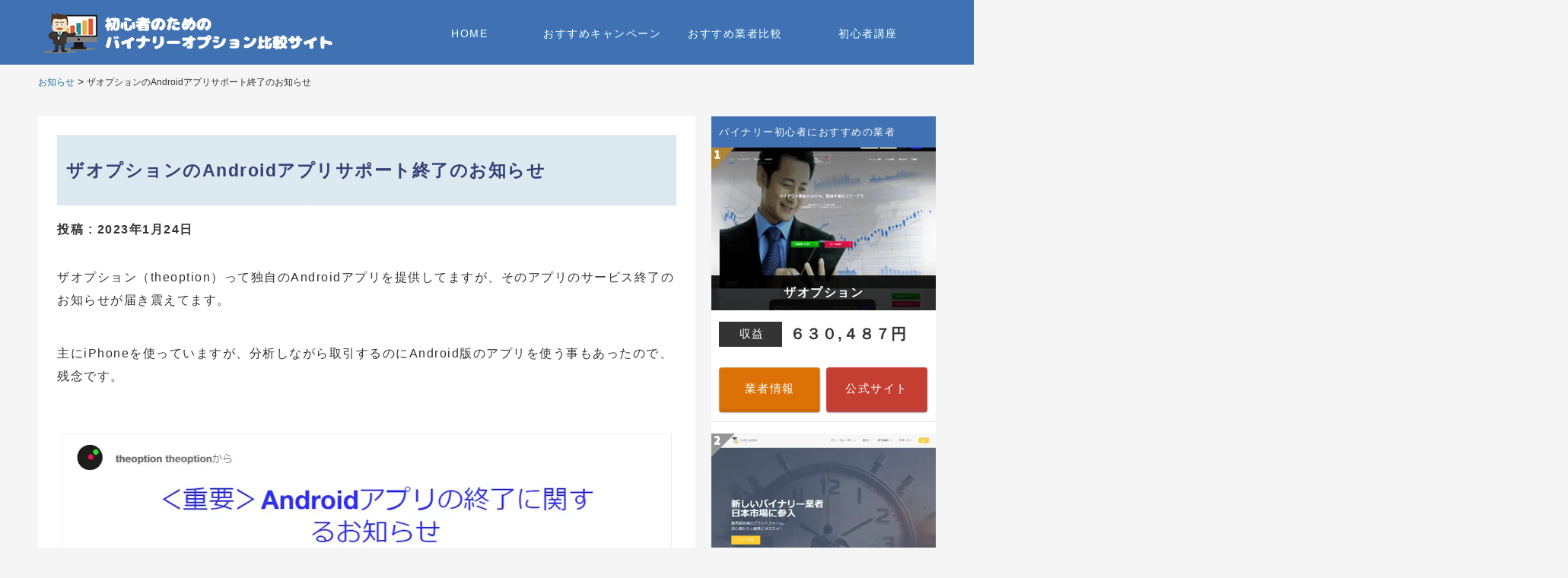

--- FILE ---
content_type: text/html; charset=UTF-8
request_url: https://bo-hikakudb.com/oshirase-info/theoption-androidapp-end/
body_size: 11797
content:
<!DOCTYPE html> <!--[if IE 7]><html class="ie ie7" lang="ja" prefix="og: https://ogp.me/ns#" > <![endif]--> <!--[if IE 8]><html class="ie ie8" lang="ja" prefix="og: https://ogp.me/ns#" > <![endif]--> <!--[if !(IE 7) | !(IE 8) ]><!--><html lang="ja" prefix="og: https://ogp.me/ns#"> <!--<![endif]--><head><meta charset="UTF-8"/><meta name="viewport" content="width=device-width,user-scalable=no"/><link rel="profile" href="http://gmpg.org/xfn/11"/><link rel="pingback" href="/xmlrpc.php"/> <!--[if lt IE 9]> <script src="/wp-content/themes/twentytwelve/js/html5.js" type="text/javascript"></script> <![endif]--><link media="all" href="/wp-content/cache/autoptimize/css/autoptimize_a1538fbc167142fcb4c5efbd1daebf7c.css" rel="stylesheet"/><title>ザオプションのAndroidアプリサポート終了のお知らせ | 初心者のためのバイナリーオプション</title><meta name="description" content="ザオプションのAndroidアプリのサービス終了のお知らせです。今後どうやって取引をすればいいのか紹介してます。"/><meta name="robots" content="max-image-preview:large"/><link rel="canonical" href="https://bo-hikakudb.com/oshirase-info/theoption-androidapp-end/"/><meta property="og:locale" content="ja_JP"/><meta property="og:site_name" content="パンくんとモメンタリ先生が教える初心者のためのバイナリーオプション"/><meta property="og:type" content="article"/><meta property="og:title" content="ザオプションのAndroidアプリサポート終了のお知らせ | 初心者のためのバイナリーオプション"/><meta property="og:description" content="ザオプションのAndroidアプリのサービス終了のお知らせです。今後どうやって取引をすればいいのか紹介してます。"/><meta property="og:url" content="https://bo-hikakudb.com/oshirase-info/theoption-androidapp-end/"/><meta property="og:image" content="https://bo-hikakudb.com/wp-content/uploads/2023/01/theoption-android-app-u.png"/><meta property="og:image:secure_url" content="https://bo-hikakudb.com/wp-content/uploads/2023/01/theoption-android-app-u.png"/><meta property="og:image:width" content="800"/><meta property="og:image:height" content="400"/><meta property="article:published_time" content="2023-01-24T05:58:56+00:00"/><meta property="article:modified_time" content="2023-01-24T06:01:55+00:00"/><meta name="twitter:card" content="summary_large_image"/><meta name="twitter:site" content="@beginner_hikaku"/><meta name="twitter:domain" content="bo-hikakudb.com"/><meta name="twitter:title" content="ザオプションのAndroidアプリサポート終了のお知らせ | 初心者のためのバイナリーオプション"/><meta name="twitter:description" content="ザオプションのAndroidアプリのサービス終了のお知らせです。今後どうやって取引をすればいいのか紹介してます。"/><meta name="twitter:creator" content="@beginner_hikaku"/><meta name="twitter:image" content="https://bo-hikakudb.com/wp-content/uploads/2023/01/theoption-android-app.png"/> <script type="application/ld+json" class="aioseo-schema">{"@context":"https:\/\/schema.org","@graph":[{"@type":"WebSite","@id":"https:\/\/bo-hikakudb.com\/#website","url":"https:\/\/bo-hikakudb.com\/","name":"\u521d\u5fc3\u8005\u306e\u305f\u3081\u306e\u30d0\u30a4\u30ca\u30ea\u30fc\u30aa\u30d7\u30b7\u30e7\u30f3","description":"\u521d\u5fc3\u8005\u306b\u304a\u3059\u3059\u3081\u306e\u30d0\u30a4\u30ca\u30ea\u30fc\u30aa\u30d7\u30b7\u30e7\u30f3\u696d\u8005\u3092\u5fb9\u5e95\u7684\u306b\u6bd4\u8f03\uff01\uff01\u81ea\u5206\u306b\u5408\u3063\u305f\u696d\u8005\u9078\u3073\u306e\u304a\u624b\u4f1d\u3044\u3092\u3057\u307e\u3059\u3002\u305d\u3057\u3066\u30d0\u30a4\u30ca\u30ea\u30fc\u30aa\u30d7\u30b7\u30e7\u30f3\u3067\u52dd\u3066\u308b\u5fc5\u52dd\u6cd5\u3084\u8a55\u5224\u306a\u3069\u521d\u5fc3\u8005\u304c\u6c17\u306b\u306a\u308b\u4e8b\u3092\u3068\u3053\u3068\u3093\u8abf\u67fb\u3057\u3066\u4e00\u7dd2\u306b\u52c9\u5f37\u3092\u3057\u3066\u3044\u304f\u521d\u5fc3\u8005\u306e\u305f\u3081\u306e\u30b5\u30a4\u30c8\u3067\u3059\u3002","inLanguage":"ja","publisher":{"@id":"https:\/\/bo-hikakudb.com\/#organization"}},{"@type":"Organization","@id":"https:\/\/bo-hikakudb.com\/#organization","name":"\u521d\u5fc3\u8005\u306e\u305f\u3081\u306e\u30d0\u30a4\u30ca\u30ea\u30fc\u30aa\u30d7\u30b7\u30e7\u30f3","url":"https:\/\/bo-hikakudb.com\/","sameAs":["https:\/\/twitter.com\/beginner_hikaku"]},{"@type":"BreadcrumbList","@id":"https:\/\/bo-hikakudb.com\/oshirase-info\/theoption-androidapp-end\/#breadcrumblist","itemListElement":[{"@type":"ListItem","@id":"https:\/\/bo-hikakudb.com\/#listItem","position":1,"item":{"@type":"WebPage","@id":"https:\/\/bo-hikakudb.com\/","name":"\u30db\u30fc\u30e0","description":"\u521d\u5fc3\u8005\u306b\u304a\u3059\u3059\u3081\u306e\u30d0\u30a4\u30ca\u30ea\u30fc\u30aa\u30d7\u30b7\u30e7\u30f3\u696d\u8005\u3092\u5fb9\u5e95\u7684\u306b\u6bd4\u8f03\uff01\uff01\u81ea\u5206\u306b\u5408\u3063\u305f\u696d\u8005\u9078\u3073\u306e\u304a\u624b\u4f1d\u3044\u3092\u3057\u307e\u3059\u3002\u305d\u3057\u3066\u30d0\u30a4\u30ca\u30ea\u30fc\u30aa\u30d7\u30b7\u30e7\u30f3\u3067\u52dd\u3066\u308b\u5fc5\u52dd\u6cd5\u3084\u8a55\u5224\u306a\u3069\u521d\u5fc3\u8005\u304c\u6c17\u306b\u306a\u308b\u4e8b\u3092\u3068\u3053\u3068\u3093\u8abf\u67fb\u3057\u3066\u4e00\u7dd2\u306b\u52c9\u5f37\u3092\u3057\u3066\u3044\u304f\u521d\u5fc3\u8005\u306e\u305f\u3081\u306e\u30b5\u30a4\u30c8\u3067\u3059\u3002","url":"https:\/\/bo-hikakudb.com\/"},"nextItem":"https:\/\/bo-hikakudb.com\/oshirase-info\/#listItem"},{"@type":"ListItem","@id":"https:\/\/bo-hikakudb.com\/oshirase-info\/#listItem","position":2,"item":{"@type":"WebPage","@id":"https:\/\/bo-hikakudb.com\/oshirase-info\/","name":"\u304a\u77e5\u3089\u305b","description":"\u30b6\u30aa\u30d7\u30b7\u30e7\u30f3\u306eAndroid\u30a2\u30d7\u30ea\u306e\u30b5\u30fc\u30d3\u30b9\u7d42\u4e86\u306e\u304a\u77e5\u3089\u305b\u3067\u3059\u3002\u4eca\u5f8c\u3069\u3046\u3084\u3063\u3066\u53d6\u5f15\u3092\u3059\u308c\u3070\u3044\u3044\u306e\u304b\u7d39\u4ecb\u3057\u3066\u307e\u3059\u3002","url":"https:\/\/bo-hikakudb.com\/oshirase-info\/"},"nextItem":"https:\/\/bo-hikakudb.com\/oshirase-info\/theoption-androidapp-end\/#listItem","previousItem":"https:\/\/bo-hikakudb.com\/#listItem"},{"@type":"ListItem","@id":"https:\/\/bo-hikakudb.com\/oshirase-info\/theoption-androidapp-end\/#listItem","position":3,"item":{"@type":"WebPage","@id":"https:\/\/bo-hikakudb.com\/oshirase-info\/theoption-androidapp-end\/","name":"\u30b6\u30aa\u30d7\u30b7\u30e7\u30f3\u306eAndroid\u30a2\u30d7\u30ea\u30b5\u30dd\u30fc\u30c8\u7d42\u4e86\u306e\u304a\u77e5\u3089\u305b","description":"\u30b6\u30aa\u30d7\u30b7\u30e7\u30f3\u306eAndroid\u30a2\u30d7\u30ea\u306e\u30b5\u30fc\u30d3\u30b9\u7d42\u4e86\u306e\u304a\u77e5\u3089\u305b\u3067\u3059\u3002\u4eca\u5f8c\u3069\u3046\u3084\u3063\u3066\u53d6\u5f15\u3092\u3059\u308c\u3070\u3044\u3044\u306e\u304b\u7d39\u4ecb\u3057\u3066\u307e\u3059\u3002","url":"https:\/\/bo-hikakudb.com\/oshirase-info\/theoption-androidapp-end\/"},"previousItem":"https:\/\/bo-hikakudb.com\/oshirase-info\/#listItem"}]},{"@type":"Person","@id":"https:\/\/bo-hikakudb.com\/author\/bohkkdbadmaster\/#author","url":"https:\/\/bo-hikakudb.com\/author\/bohkkdbadmaster\/","name":"bohkkdbadmaster","sameAs":["https:\/\/twitter.com\/beginner_hikaku"]},{"@type":"WebPage","@id":"https:\/\/bo-hikakudb.com\/oshirase-info\/theoption-androidapp-end\/#webpage","url":"https:\/\/bo-hikakudb.com\/oshirase-info\/theoption-androidapp-end\/","name":"\u30b6\u30aa\u30d7\u30b7\u30e7\u30f3\u306eAndroid\u30a2\u30d7\u30ea\u30b5\u30dd\u30fc\u30c8\u7d42\u4e86\u306e\u304a\u77e5\u3089\u305b | \u521d\u5fc3\u8005\u306e\u305f\u3081\u306e\u30d0\u30a4\u30ca\u30ea\u30fc\u30aa\u30d7\u30b7\u30e7\u30f3","description":"\u30b6\u30aa\u30d7\u30b7\u30e7\u30f3\u306eAndroid\u30a2\u30d7\u30ea\u306e\u30b5\u30fc\u30d3\u30b9\u7d42\u4e86\u306e\u304a\u77e5\u3089\u305b\u3067\u3059\u3002\u4eca\u5f8c\u3069\u3046\u3084\u3063\u3066\u53d6\u5f15\u3092\u3059\u308c\u3070\u3044\u3044\u306e\u304b\u7d39\u4ecb\u3057\u3066\u307e\u3059\u3002","inLanguage":"ja","isPartOf":{"@id":"https:\/\/bo-hikakudb.com\/#website"},"breadcrumb":{"@id":"https:\/\/bo-hikakudb.com\/oshirase-info\/theoption-androidapp-end\/#breadcrumblist"},"author":"https:\/\/bo-hikakudb.com\/author\/bohkkdbadmaster\/#author","creator":"https:\/\/bo-hikakudb.com\/author\/bohkkdbadmaster\/#author","image":{"@type":"ImageObject","@id":"https:\/\/bo-hikakudb.com\/#mainImage","url":"https:\/\/bo-hikakudb.com\/wp-content\/uploads\/2023\/01\/theoption-android-app-u.png","width":800,"height":400},"primaryImageOfPage":{"@id":"https:\/\/bo-hikakudb.com\/oshirase-info\/theoption-androidapp-end\/#mainImage"},"datePublished":"2023-01-24T05:58:56+09:00","dateModified":"2023-01-24T06:01:55+09:00"},{"@type":"Article","@id":"https:\/\/bo-hikakudb.com\/oshirase-info\/theoption-androidapp-end\/#article","name":"\u30b6\u30aa\u30d7\u30b7\u30e7\u30f3\u306eAndroid\u30a2\u30d7\u30ea\u30b5\u30dd\u30fc\u30c8\u7d42\u4e86\u306e\u304a\u77e5\u3089\u305b | \u521d\u5fc3\u8005\u306e\u305f\u3081\u306e\u30d0\u30a4\u30ca\u30ea\u30fc\u30aa\u30d7\u30b7\u30e7\u30f3","description":"\u30b6\u30aa\u30d7\u30b7\u30e7\u30f3\u306eAndroid\u30a2\u30d7\u30ea\u306e\u30b5\u30fc\u30d3\u30b9\u7d42\u4e86\u306e\u304a\u77e5\u3089\u305b\u3067\u3059\u3002\u4eca\u5f8c\u3069\u3046\u3084\u3063\u3066\u53d6\u5f15\u3092\u3059\u308c\u3070\u3044\u3044\u306e\u304b\u7d39\u4ecb\u3057\u3066\u307e\u3059\u3002","inLanguage":"ja","headline":"\u30b6\u30aa\u30d7\u30b7\u30e7\u30f3\u306eAndroid\u30a2\u30d7\u30ea\u30b5\u30dd\u30fc\u30c8\u7d42\u4e86\u306e\u304a\u77e5\u3089\u305b","author":{"@id":"https:\/\/bo-hikakudb.com\/author\/bohkkdbadmaster\/#author"},"publisher":{"@id":"https:\/\/bo-hikakudb.com\/#organization"},"datePublished":"2023-01-24T05:58:56+09:00","dateModified":"2023-01-24T06:01:55+09:00","articleSection":"\u304a\u77e5\u3089\u305b","mainEntityOfPage":{"@id":"https:\/\/bo-hikakudb.com\/oshirase-info\/theoption-androidapp-end\/#webpage"},"isPartOf":{"@id":"https:\/\/bo-hikakudb.com\/oshirase-info\/theoption-androidapp-end\/#webpage"},"image":{"@type":"ImageObject","@id":"https:\/\/bo-hikakudb.com\/#articleImage","url":"https:\/\/bo-hikakudb.com\/wp-content\/uploads\/2023\/01\/theoption-android-app-u.png","width":800,"height":400}}]}</script> <link rel="alternate" type="application/rss+xml" title="初心者のためのバイナリーオプション &raquo; フィード" href="/feed/"/><link rel="alternate" type="application/rss+xml" title="初心者のためのバイナリーオプション &raquo; コメントフィード" href="/comments/feed/"/> <!--[if lt IE 9]><link rel='stylesheet' id='twentytwelve-ie-css' href="/wp-content/themes/twentytwelve/css/ie.css" type='text/css' media='all' /> <![endif]--> <script type='text/javascript' async='async' src='https://bo-hikakudb.com/wp-includes/js/jquery/jquery.js'></script> <link rel='https://api.w.org/' href="/wp-json/"/><link rel="EditURI" type="application/rsd+xml" title="RSD" href="/xmlrpc.php?rsd"/><link rel="wlwmanifest" type="application/wlwmanifest+xml" href="/wp-includes/wlwmanifest.xml"/><link rel='prev' title='ザオプション、業界最大のペイアウト率を実現！もっと稼げる業者になりました' href="../theoption-versionup/"/><link rel='next' title='仮想通貨も分析出来るトレーディングビュー（TradingView）の使い方と攻略法' href="/session/kouryakuhou/tradingview-towa/"/><link rel='shortlink' href="/?p=33305"/><link rel="alternate" type="application/json+oembed" href="/wp-json/oembed/1.0/embed?url=https%3A%2F%2Fbo-hikakudb.com%2Foshirase-info%2Ftheoption-androidapp-end%2F"/><link rel="alternate" type="text/xml+oembed" href="/wp-json/oembed/1.0/embed?url=https%3A%2F%2Fbo-hikakudb.com%2Foshirase-info%2Ftheoption-androidapp-end%2F&#038;format=xml"/><link rel="icon" href="/wp-content/uploads/2015/08/cropped-head-logo-32x32.png" sizes="32x32"/><link rel="icon" href="/wp-content/uploads/2015/08/cropped-head-logo-192x192.png" sizes="192x192"/><link rel="apple-touch-icon" href="/wp-content/uploads/2015/08/cropped-head-logo-180x180.png"/><meta name="msapplication-TileImage" content="https://bo-hikakudb.com/wp-content/uploads/2015/08/cropped-head-logo-270x270.png"/> <script type="text/javascript" src="https://ajax.googleapis.com/ajax/libs/jquery/1.8.3/jquery.min.js" ></script> <script async src="https://www.googletagmanager.com/gtag/js?id=UA-41908982-5"></script> <script>window.dataLayer = window.dataLayer || [];
  function gtag(){dataLayer.push(arguments);}
  gtag('js', new Date());

  gtag('config', 'UA-41908982-5');</script> <script type="text/javascript">jQuery(function() {
    /* click tracking google ana */
    jQuery("a").click(function(e) {
        var ahref = jQuery(this).attr('href');
		
        if (ahref.indexOf("bo-hikakudb.com") != -1 || ahref.indexOf("http") == -1 ) {
	     gtag('event', 'click', {'event_category': 'Inbound Links', 'event_label': ahref});
        }
        else {
	     gtag('event', 'click', {'event_category': 'Outbound Links', 'event_label': ahref});
        }
    });
});</script> <script>(function(w,d,s,l,i){w[l]=w[l]||[];w[l].push({'gtm.start':
new Date().getTime(),event:'gtm.js'});var f=d.getElementsByTagName(s)[0],
j=d.createElement(s),dl=l!='dataLayer'?'&l='+l:'';j.async=true;j.src=
'https://www.googletagmanager.com/gtm.js?id='+i+dl;f.parentNode.insertBefore(j,f);
})(window,document,'script','dataLayer','GTM-TBMWJMP');</script> <script type="text/javascript">(function(add, cla){window['UserHeatTag']=cla;window[cla]=window[cla]||function(){(window[cla].q=window[cla].q||[]).push(arguments)},window[cla].l=1*new Date();var ul=document.createElement('script');var tag = document.getElementsByTagName('script')[0];ul.async=1;ul.src=add;tag.parentNode.insertBefore(ul,tag);})('//uh.nakanohito.jp/uhj2/uh.js', '_uhtracker');_uhtracker({id:'uhAoF7gjl4'});</script> </head><body class="post-template-default single single-post postid-33305 single-format-standard custom-font-enabled single-author"> <noscript><iframe src="//www.googletagmanager.com/ns.html?id=GTM-TBMWJMP" height="0" width="0" style="display:none;visibility:hidden"></iframe></noscript> <script type="text/javascript">$(document).ready(function(){
  $('.bxslider,.bx-pager').bxSlider({
	pagerCustom: '#bx-pager',
	auto: true,
	speed: 600,
	mode: 'fade',
});	
});</script> <script>$(function(){
$('.menu-trigger').on('click',function(){
  if($(this).hasClass('active')){
    $(this).removeClass('active');
    $('nav.drawr-slidemenu').removeClass('open');
  } else {
    $(this).addClass('active');
    $('nav.drawr-slidemenu').addClass('open');
  }
});
});</script> <div id="header-area"><header id="masthead" class="site-header" role="banner"><hgroup><h1 class="site-title"><a href="/"><noscript><img src="/wp-content/uploads/2020/04/pan-title.png" alt="パンくんとモメンタリ先生が教える初心者のためのバイナリーオプション比較サイト" scale="0"></noscript><img class="lazyload" src="data:image/svg+xml,%3Csvg%20xmlns=%22http://www.w3.org/2000/svg%22%20viewBox=%220%200%20210%20140%22%3E%3C/svg%3E" data-src="/wp-content/uploads/2020/04/pan-title.png" alt="パンくんとモメンタリ先生が教える初心者のためのバイナリーオプション比較サイト" scale="0"></a></h1><div class="main-menu"><ul><li class="homemenu"><a href="/">HOME</a></li><li class="menu_qa"><a href="../campaign-motome/">おすすめキャンペーン</a></li><li class="menu_hikaku"><a href="/kaigai-bo_menu">おすすめ業者比較</a></li><li class="menu_syoshinsya"><a href="/syosinsya_menu">初心者講座</a></li></ul></div><div id="mobile-nav"><div class="navbar fixed_bar"><div class="menu-r"><div class="m-h"><a href="/top_smenu/"><span class="home">H O M E</span></a></div><div class="m-c"><a href="../campaign-motome_smenu/"><span class="campaign">今日貰える</span></a></div><div class="m-k"><a href="/kaigai-bo/"><span class="kouryaku">おすすめ業者</span></a></div></div><div class="menu-trigger"> <span></span> <span></span> <span></span> <span class="menu_i">ｍｅｎｕ</span></div></div><nav class="drawr-slidemenu"> <picture id="gazo_drawr"> <a href="/binary/theoption-drawr" target="_blank"> <noscript><img src="/wp-content/uploads/2025/06/theoption-banner-spmenu.gif" alt="ザオプション　ドロワー"></noscript><img class="lazyload" src="data:image/svg+xml,%3Csvg%20xmlns=%22http://www.w3.org/2000/svg%22%20viewBox=%220%200%20210%20140%22%3E%3C/svg%3E" data-src="/wp-content/uploads/2025/06/theoption-banner-spmenu.gif" alt="ザオプション　ドロワー"> </a> </picture><h2>ＭＥＮＵ</h2><ul class="menu_link">  <li class="qa"><a href="../campaign-motome_drawer">おすすめのキャンペーンまとめ</a></li><li class="beginner"><a href="/kaigai-bo_drawer/">初心者におすすめバイナリー業者比較</a></li><li class="syosinsya"><a href="/syosinsya_drawer/">初心者講座</a></li></ul><h2>よく読まれている記事</h2><div class="scr_con"><ul class="scr_conul"><li> <a href="../campaign-motome/"> <source type="image/webp" srcset="/wp-content/uploads/2025/02/binaryoption-campaignmatome-s.webp"> <noscript><img src="/wp-content/uploads/2025/02/binaryoption-campaignmatome-s.webp"></noscript><img class="lazyload" src="data:image/svg+xml,%3Csvg%20xmlns=%22http://www.w3.org/2000/svg%22%20viewBox=%220%200%20210%20140%22%3E%3C/svg%3E" data-src="/wp-content/uploads/2025/02/binaryoption-campaignmatome-s.webp"><span class="scr_title">［２０２５年］バイナリーオプションで今日貰えるボーナスはこれだ！！</span></a></li><li class="m-none"> <a href="/kaigai-bo/highlowaustralia/kensyou-hla/torihikijikande-kouryku-kensyou_yokudrawer"> <source type="image/webp" srcset="/wp-content/uploads/2020/01/jikantorihiki-s.webp"> <noscript><img src="/wp-content/uploads/2018/09/jikantorihiki-s.png"></noscript><img class="lazyload" src="data:image/svg+xml,%3Csvg%20xmlns=%22http://www.w3.org/2000/svg%22%20viewBox=%220%200%20210%20140%22%3E%3C/svg%3E" data-src="/wp-content/uploads/2018/09/jikantorihiki-s.png"><span class="scr_title">【勝率７０％】バイナリーで勝ちやすい時間帯を意識するだけで稼げる</span></a></li></ul></div></nav></div></hgroup></header></div><div class="breadcrumbs" vocab=“http://schema.org/” typeof=“BreadcrumbList”> <span property="itemListElement" typeof="ListItem"><a property="item" typeof="WebPage" title="Go to the お知らせ category archives." href="/category/oshirase-info/" class="taxonomy category"><span property="name">お知らせ</span></a><meta property="position" content="1"></span> &gt; <span property="itemListElement" typeof="ListItem"><span property="name">ザオプションのAndroidアプリサポート終了のお知らせ</span><meta property="position" content="2"></span></div><div id="page" class="site"><div id="main" class="wrapper"><div id="primary" class="site-content"><div id="content" role="main"><article id="post-33305" class="post-33305 post type-post status-publish format-standard has-post-thumbnail category-oshirase-info"><header class="entry-header"> <noscript><img width="624" height="312" src="/wp-content/uploads/2023/01/theoption-android-app-u-624x312.png" class="attachment-post-thumbnail size-post-thumbnail wp-post-image" alt="" srcset="https://bo-hikakudb.com/wp-content/uploads/2023/01/theoption-android-app-u-624x312.png 624w, https://bo-hikakudb.com/wp-content/uploads/2023/01/theoption-android-app-u-300x150.png 300w, https://bo-hikakudb.com/wp-content/uploads/2023/01/theoption-android-app-u-768x384.png 768w, https://bo-hikakudb.com/wp-content/uploads/2023/01/theoption-android-app-u.png 800w" sizes="(max-width: 624px) 100vw, 624px"/></noscript><img width="624" height="312" src="data:image/svg+xml,%3Csvg%20xmlns=%22http://www.w3.org/2000/svg%22%20viewBox=%220%200%20624%20312%22%3E%3C/svg%3E" data-src="/wp-content/uploads/2023/01/theoption-android-app-u-624x312.png" class="lazyload attachment-post-thumbnail size-post-thumbnail wp-post-image" alt="" data-srcset="https://bo-hikakudb.com/wp-content/uploads/2023/01/theoption-android-app-u-624x312.png 624w, https://bo-hikakudb.com/wp-content/uploads/2023/01/theoption-android-app-u-300x150.png 300w, https://bo-hikakudb.com/wp-content/uploads/2023/01/theoption-android-app-u-768x384.png 768w, https://bo-hikakudb.com/wp-content/uploads/2023/01/theoption-android-app-u.png 800w" data-sizes="(max-width: 624px) 100vw, 624px"/><h2 class="entry-title">ザオプションのAndroidアプリサポート終了のお知らせ</h2></header><div class="date-new"> <span class="koukai-data">投稿 : 2023年1月24日</span></div><div class="entry-content"><div class="theContentWrap-ccc"><p>ザオプション（theoption）って独自のAndroidアプリを提供してますが、そのアプリのサービス終了のお知らせが届き震えてます。</p><p>主にiPhoneを使っていますが、分析しながら取引するのにAndroid版のアプリを使う事もあったので、残念です。</p> <picture id="gazo_pul"> <source type="image/webp" data-srcset="/wp-content/uploads/2023/01/theoption-android-app.webp"> <noscript><img src="/wp-content/uploads/2023/01/theoption-android-app.png" alt="Android版のアプリ終了のお知らせ" width="800" height="500"></noscript><img class="lazyload" src="data:image/svg+xml,%3Csvg%20xmlns=%22http://www.w3.org/2000/svg%22%20viewBox=%220%200%20800%20500%22%3E%3C/svg%3E" data-src="/wp-content/uploads/2023/01/theoption-android-app.png" alt="Android版のアプリ終了のお知らせ" width="800" height="500"> </picture><p>2023年3月25日をもって、Androidアプリのサポートが終了します。</p><div class="sennei_mes"><figure class="s_icon"> <noscript><img src="/wp-content/uploads/2019/03/senseim.png"></noscript><img class="lazyload" src="data:image/svg+xml,%3Csvg%20xmlns=%22http://www.w3.org/2000/svg%22%20viewBox=%220%200%20210%20140%22%3E%3C/svg%3E" data-src="/wp-content/uploads/2019/03/senseim.png"><figcaption class="sensei_name">先生</figcaption></figure><div class="s_mes_comment"> 安心したまえ。ブラウザを利用して取引をすれば今までと同じように取引が出来るから問題ない。</div></div><p>ブラウザからは<span class="yudou"><a href="/binary/theoption/" target="_blank" rel="nofollow noopener"><span class="bold">ザオプションの公式サイト</span></a></span>からアクセスして取引をしましょう。</p><div class="gyuusya-g_r"><div class="gyuusya-g rank"><h2 class="rank_2">ザオプション（theoption）</h2><div id="gyousya-h-b-inner"><p><span class="bold red">最大３.００倍のペイアウトでハイリターンが期待出来る</span>事や<span class="bold red">最低入金額５，０００円</span>と低予算で取引が出来るなどバイナリーオプション初心者におすすめの業者。</p><div class="inner-l1"> <picture id="trade-gf"> <noscript><img src="/wp-content/uploads/2018/06/theoption-gyousyah.png" alt="ザオプションの業者画像"></noscript><img class="lazyload" src="data:image/svg+xml,%3Csvg%20xmlns=%22http://www.w3.org/2000/svg%22%20viewBox=%220%200%20210%20140%22%3E%3C/svg%3E" data-src="/wp-content/uploads/2018/06/theoption-gyousyah.png" alt="ザオプションの業者画像"> </picture></div><div id="inner-r1"><div class="g-spec"><table class="spec_box"><tbody><tr><th class="norl_tabh">最低入金額</th><th class="norl_tabh">最低取引額</th><th class="norl_tabh">ペイアウト</th><th class="norl_tabh">通貨数</th></tr><tr><td class="norl_tabd">５,０００円</td><td class="norl_tabd">１,０００円</td><td class="norl_tabd">最大３.００倍</td><td class="norl_tabd">１４通貨</td></tr><tr><th class="norl_tabh">出金方法</th><th class="norl_tabh">最低出金額</th><th class="norl_tabh">出金条件</th><th class="norl_tabh">出金反映日数</th></tr><tr><td class="norl_tabd">入金方法と同じ</td><td class="norl_tabd">５,０００円</td><td class="norl_tabd">なし</td><td class="norl_tabd">最短３日</td></tr></tbody></table></div><div class="gyousya-yudou-link"> <span id="g1-yudou"><a href="/kaigai-bo/theoption/">詳しい業者情報</a></span> <span id="g2-yudou"><a href="/binary/theoption" target="_blank" rel="nofollow noopener">公式サイト</a></span></div></div><div class="clear"></div></div></div><div class="account_flow"><li class="account_flow_3box"> <span class="step">ＳＴＥＰ１</span> <noscript><img src="/wp-content/uploads/2019/06/kouza-icon.png" class="kouza_i" alt="口座開設"></noscript><img src="data:image/svg+xml,%3Csvg%20xmlns=%22http://www.w3.org/2000/svg%22%20viewBox=%220%200%20210%20140%22%3E%3C/svg%3E" data-src="/wp-content/uploads/2019/06/kouza-icon.png" class="lazyload kouza_i" alt="口座開設"><h3 class="flow_title">口座開設</h3><p class="flow-text">パソコンやスマホで必要事項を記入（<span class="bold red">※１分で完了</span>）</p><div class="flow-link"><a href="/kaigai-bo/theoption-kouza-honninkakunin/"><span class="flow-link_l">口座開設方法を見る</span></a></div></li><li class="account_flow_3box"> <span class="step">ＳＴＥＰ２</span> <noscript><img src="/wp-content/uploads/2019/06/honnin-icon.png" class="honnin_i" alt="本人確認書類"></noscript><img src="data:image/svg+xml,%3Csvg%20xmlns=%22http://www.w3.org/2000/svg%22%20viewBox=%220%200%20210%20140%22%3E%3C/svg%3E" data-src="/wp-content/uploads/2019/06/honnin-icon.png" class="lazyload honnin_i" alt="本人確認書類"><h3 class="flow_title">本人確認書類の提出</h3><p class="flow-text">パソコンやスマホで提出する（<span class="bold red">※１日で完了</span>）</p><div class="flow-link"><a href="/kaigai-bo/theoption-kouza-honninkakunin/"><span class="flow-link_l">書類提出方法を見る</span></a></div></li><li class="account_flow_3box non"> <span class="step">ＳＴＥＰ３</span> <noscript><img src="/wp-content/uploads/2019/06/nyukin-icon.png" class="nyukin_i" alt="入金"></noscript><img src="data:image/svg+xml,%3Csvg%20xmlns=%22http://www.w3.org/2000/svg%22%20viewBox=%220%200%20210%20140%22%3E%3C/svg%3E" data-src="/wp-content/uploads/2019/06/nyukin-icon.png" class="lazyload nyukin_i" alt="入金"><div class="account_flowbox_nyukin"></div><h3 class="flow_title">入金</h3><p class="flow-text">入金をして取引を始めましょう（<span class="bold red">※最短即日で完了</span>）</p><div class="flow-link"><a href="/kaigai-bo/theoption-nyukiin/"><span class="flow-link_l">入金方法を見る</span></a></div></li></div></div></div> <br><section id="top-hikaku-contents"><h2 id="midasi"> <span id="blue-mark">初心者におすすめ！総合評価業者ランキング</span></h2><p>ここでは実際に取引検証した中でパンくんが「 <span class="back-pink">勝ちやすい</span>」「 <span class="back-pink">使いやすい</span>」「 <span class="back-pink">初心者向き</span>」の３つのポイントと <span class="back-pink">損益を考慮して総合満足度が高い順にランキング</span>にしてみました。</p><p>そしてパンくんが実際に取引検証して勝率が高い攻略法を業者別に出してるので、取引の参考にしてください。</p><div class="gyuusya-g_r"><div class="gyuusya-g rank"><h2 class="rank_1">ザオプション（theoption） <span class="rank_i"> <noscript><img src="/wp-content/uploads/2019/06/rank_no1.png" alt="ランキング１位" class="rank_icon"></noscript><img src="data:image/svg+xml,%3Csvg%20xmlns=%22http://www.w3.org/2000/svg%22%20viewBox=%220%200%20210%20140%22%3E%3C/svg%3E" data-src="/wp-content/uploads/2019/06/rank_no1.png" alt="ランキング１位" class="lazyload rank_icon"> </span></h2><div id="gyousya-h-b-inner"><div class="inner-l1"> <picture id="trade-gf"> <source type="image/webp" data-srcset="/wp-content/uploads/2018/06/theoption-gyousyah.webp"> <noscript><img src="/wp-content/uploads/2018/06/theoption-gyousyah.png" alt="ザオプションの業者画像"></noscript><img class="lazyload" src="data:image/svg+xml,%3Csvg%20xmlns=%22http://www.w3.org/2000/svg%22%20viewBox=%220%200%20210%20140%22%3E%3C/svg%3E" data-src="/wp-content/uploads/2018/06/theoption-gyousyah.png" alt="ザオプションの業者画像"> </picture></div><div id="inner-r1"><div class="g-spec-t"><table class="spec_box"><tbody><tr><th class="norl_tabh">損益</th><th class="norl_tabh">勝敗</th></tr><tr><td class="norl_tabd sc"> <span class="bold"> ６３０,４８７円 </span></td><td class="norl_tabd"> <span class="syouhai"> ７２勝４３敗（勝率６２.６％） </span></td></tr><tr><th class="norl_tabh">最低入金額</th><th class="norl_tabh">最低取引額</th></tr><tr><td class="norl_tabd">５,０００円</td><td class="norl_tabd">１,０００円</td></tr></tbody></table></div><div class="gyousya-yudou-link"> <span id="g1-yudou"> <a href="/kaigai-bo/theoption_ks/">詳しい業者情報</a> </span> <span id="g2-yudou"> <a href="/binary/theoption_ks/" target="_blank" rel="nofollow">公式サイト</a> </span></div></div><div class="clear"></div></div></div></div><div class="gyuusya-g_r"><div class="gyuusya-g rank"><h2 class="rank_2">ゼン・トレーダー（zentrader）<span class="rank_i"><noscript><img src="/wp-content/uploads/2019/06/rank_no2.png" alt="ランキング２位" class="rank_icon"></noscript><img src="data:image/svg+xml,%3Csvg%20xmlns=%22http://www.w3.org/2000/svg%22%20viewBox=%220%200%20210%20140%22%3E%3C/svg%3E" data-src="/wp-content/uploads/2019/06/rank_no2.png" alt="ランキング２位" class="lazyload rank_icon"></span></h2><div id="gyousya-h-b-inner"><div class="inner-l1"> <picture id="trade-gf"> <source type="image/webp" data-srcset="/wp-content/uploads/2020/04/zentrader-gyousyah.webp"> <noscript><img src="/wp-content/uploads/2020/04/zentrader-gyousyah" alt="ゼン・トレーダー画像"></noscript><img class="lazyload" src="data:image/svg+xml,%3Csvg%20xmlns=%22http://www.w3.org/2000/svg%22%20viewBox=%220%200%20210%20140%22%3E%3C/svg%3E" data-src="/wp-content/uploads/2020/04/zentrader-gyousyah" alt="ゼン・トレーダー画像"> </picture></div><div id="inner-r1"><div class="g-spec-t"><table class="spec_box"><tbody><tr><th class="norl_tabh">損益</th><th class="norl_tabh">勝敗</th></tr><tr><td class="norl_tabd sc"><span class="bold">３６０,４５０円</span></td><td class="norl_tabd"><span class="syouhai"> １０５勝６５敗（勝率６１.７％）</span></td></tr><tr><th class="norl_tabh">最低入金額</th><th class="norl_tabh">最低取引額</th></tr><tr><td class="norl_tabd">５,０００円</td><td class="norl_tabd">５００円</td></tr></tbody></table></div><div class="gyousya-yudou-link"> <span id="g1-yudou"><a href="/kaigai-bo/zentrader_ks/">詳しい業者情報</a></span> <span id="g2-yudou"><a href="/binary/zentrader_ks/" target="_blank" rel="nofollow">公式サイト</a></span></div></div><div class="clear"></div></div></div></div><div class="gyuusya-g_r"><div class="gyuusya-g rank"><h2 class="rank_3">ブビンガバイナリー（Bubinga） <span class="rank_i"> <noscript><img src="/wp-content/uploads/2019/06/rank_no3.png" alt="ランキング３位" class="rank_icon"></noscript><img src="data:image/svg+xml,%3Csvg%20xmlns=%22http://www.w3.org/2000/svg%22%20viewBox=%220%200%20210%20140%22%3E%3C/svg%3E" data-src="/wp-content/uploads/2019/06/rank_no3.png" alt="ランキング３位" class="lazyload rank_icon"> </span></h2><div id="gyousya-h-b-inner"><div class="inner-l1"> <picture id="trade-gf"> <source type="image/webp" data-srcset="/wp-content/uploads/2023/07/bubinga-gyousyah.webp"> <noscript><img src="/wp-content/uploads/2023/07/bubinga-gyousyah.png" alt="ブビンガバイナリー画像"></noscript><img class="lazyload" src="data:image/svg+xml,%3Csvg%20xmlns=%22http://www.w3.org/2000/svg%22%20viewBox=%220%200%20210%20140%22%3E%3C/svg%3E" data-src="/wp-content/uploads/2023/07/bubinga-gyousyah.png" alt="ブビンガバイナリー画像"> </picture></div><div id="inner-r1"><div class="g-spec-t"><table class="spec_box"><tbody><tr><th class="norl_tabh">損益</th><th class="norl_tabh">勝敗</th></tr><tr><td class="norl_tabd sc"> <span class="bold"> １９,８５０円 </span></td><td class="norl_tabd"> <span class="syouhai"> １２勝９敗（５７.１４％） </span></td></tr><tr><th class="norl_tabh">最低入金額</th><th class="norl_tabh">最低取引額</th></tr><tr><td class="norl_tabd">１,５００円</td><td class="norl_tabd">１００円</td></tr></tbody></table></div><div class="gyousya-yudou-link"> <span id="g1-yudou"> <a href="/kaigai-bo/bubinga_ks/">詳しい業者情報</a> </span> <span id="g2-yudou"> <a href="/binary/bubinga_ks/" target="_blank" rel="nofollow">公式サイト</a> </span></div></div><div class="clear"></div></div></div></div><div class="gyuusya-g_r"><div class="gyuusya-g rank"><h2 class="rank_4">Exnova（エクスノバ） <span class="rank_i"> <noscript><img src="/wp-content/uploads/2019/06/rank_no4.png" alt="ランキング４位" class="rank_icon"></noscript><img src="data:image/svg+xml,%3Csvg%20xmlns=%22http://www.w3.org/2000/svg%22%20viewBox=%220%200%20210%20140%22%3E%3C/svg%3E" data-src="/wp-content/uploads/2019/06/rank_no4.png" alt="ランキング４位" class="lazyload rank_icon"> </span></h2><div id="gyousya-h-b-inner"><div class="inner-l1"> <picture id="trade-gf"> <source type="image/webp" data-srcset="/wp-content/uploads/2025/02/exnova-gyousyah.webp"> <noscript><img src="/wp-content/uploads/2025/02/exnova-gyousyah.png" alt="Exnova（エクスノバ）画像"></noscript><img class="lazyload" src="data:image/svg+xml,%3Csvg%20xmlns=%22http://www.w3.org/2000/svg%22%20viewBox=%220%200%20210%20140%22%3E%3C/svg%3E" data-src="/wp-content/uploads/2025/02/exnova-gyousyah.png" alt="Exnova（エクスノバ）画像"> </picture></div><div id="inner-r1"><div class="g-spec-t"><table class="spec_box"><tbody><tr><th class="norl_tabh">損益</th><th class="norl_tabh">勝敗</th></tr><tr><td class="norl_tabd sc"> <span class="bold"> ９,８００円 </span></td><td class="norl_tabd"> <span class="syouhai"> ５勝２敗（７１.４２％） </span></td></tr><tr><th class="norl_tabh">最低入金額</th><th class="norl_tabh">最低取引額</th></tr><tr><td class="norl_tabd">１０ドル</td><td class="norl_tabd">１ドル</td></tr></tbody></table></div><div class="gyousya-yudou-link"> <span id="g1-yudou"> <a href="/kaigai-bo/exnova_ks/">詳しい業者情報</a> </span> <span id="g2-yudou"> <a href="/binary/exnova_ks/" target="_blank" rel="nofollow">公式サイト</a> </span></div></div><div class="clear"></div></div></div></div><div class="gyuusya-g_r"><div class="gyuusya-g rank"><h2 class="rank_5">ファイブスターズマーケッツ（FIVE STARS MARKETS） <span class="rank_i"> <noscript><img src="/wp-content/uploads/2019/06/rank_no5.png" alt="ランキング５位" class="rank_icon"></noscript><img src="data:image/svg+xml,%3Csvg%20xmlns=%22http://www.w3.org/2000/svg%22%20viewBox=%220%200%20210%20140%22%3E%3C/svg%3E" data-src="/wp-content/uploads/2019/06/rank_no5.png" alt="ランキング５位" class="lazyload rank_icon"> </span></h2><div id="gyousya-h-b-inner"><div class="inner-l1"> <picture id="trade-gf"> <source type="image/webp" data-srcset="/wp-content/uploads/2018/06/fivestarsmarkets-gyousyah.webp"> <noscript><img src="/wp-content/uploads/2018/06/fivestarsmarkets-gyousyah.png" alt="ファイブスターズマーケッツ業者画像"></noscript><img class="lazyload" src="data:image/svg+xml,%3Csvg%20xmlns=%22http://www.w3.org/2000/svg%22%20viewBox=%220%200%20210%20140%22%3E%3C/svg%3E" data-src="/wp-content/uploads/2018/06/fivestarsmarkets-gyousyah.png" alt="ファイブスターズマーケッツ業者画像"> </picture></div><div id="inner-r1"><div class="g-spec-t"><table class="spec_box"><tbody><tr><th class="norl_tabh">損益</th><th class="norl_tabh">勝敗</th></tr><tr><td class="norl_tabd sc"> <span class="bold"> ５１５,７５２円 </span></td><td class="norl_tabd"> <span class="syouhai"> １３４勝８１敗（勝率６２.３％） </span></td></tr><tr><th class="norl_tabh">最低入金額</th><th class="norl_tabh">最低取引額</th></tr><tr><td class="norl_tabd">１０,０００円</td><td class="norl_tabd">５００円</td></tr></tbody></table></div><div class="gyousya-yudou-link"> <span id="g1-yudou"> <a href="/kaigai-bo/five-stars-markets_ks/">詳しい業者情報</a> </span> <span id="g2-yudou"> <a href="/binary/fivestars-markets_ks/" target="_blank" rel="nofollow">公式サイト</a> </span></div></div><div class="clear"></div></div></div></div><div class="gyuusya-g_r"><div class="gyuusya-g rank"><h2 class="rank_6">Bi-Winning<span class="rank_i"><noscript><img src="/wp-content/uploads/2019/06/rank_no6.png" alt="ランキング６位" class="rank_icon"></noscript><img src="data:image/svg+xml,%3Csvg%20xmlns=%22http://www.w3.org/2000/svg%22%20viewBox=%220%200%20210%20140%22%3E%3C/svg%3E" data-src="/wp-content/uploads/2019/06/rank_no6.png" alt="ランキング６位" class="lazyload rank_icon"></span></h2><div id="gyousya-h-b-inner"><div class="inner-l1"> <picture id="trade-gf"> <source type="image/webp" data-srcset="/wp-content/uploads/2023/07/bi-winning-gyousyah.webp"> <noscript><img src="/wp-content/uploads/2023/07/bi-winning-gyousyah.png" alt="Bi-Winning画像"></noscript><img class="lazyload" src="data:image/svg+xml,%3Csvg%20xmlns=%22http://www.w3.org/2000/svg%22%20viewBox=%220%200%20210%20140%22%3E%3C/svg%3E" data-src="/wp-content/uploads/2023/07/bi-winning-gyousyah.png" alt="Bi-Winning画像"> </picture></div><div id="inner-r1"><div class="g-spec-t"><table class="spec_box"><tbody><tr><th class="norl_tabh">損益</th><th class="norl_tabh">勝敗</th></tr><tr><td class="norl_tabd sc"><span class="bold">１３,５００円</span></td><td class="norl_tabd"><span class="syouhai"> １０勝５敗（勝率６１.７％）</span></td></tr><tr><th class="norl_tabh">最低入金額</th><th class="norl_tabh">最低取引額</th></tr><tr><td class="norl_tabd">５,０００円</td><td class="norl_tabd">５００円</td></tr></tbody></table></div><div class="gyousya-yudou-link"> <span id="g1-yudou"><a href="/kaigai-bo/bi-winning_ks/">詳しい業者情報</a></span> <span id="g2-yudou"><a href="/binary/biw_ks/" target="_blank" rel="nofollow">公式サイト</a></span></div></div><div class="clear"></div></div></div></div></section></div><footer class="entry-meta"> カテゴリー: <a href="/category/oshirase-info/" rel="category tag">お知らせ</a> | 投稿日: <a href="./" title="2:58 PM" rel="bookmark"><time class="entry-date" datetime="2023-01-24T14:58:56+09:00">2023年1月24日</time></a> | <span class="by-author">投稿者: <span class="author vcard"><a class="url fn n" href="/author/bohkkdbadmaster/" title="bohkkdbadmaster の投稿をすべて表示" rel="author">bohkkdbadmaster</a></span></span></footer></article><nav class="nav-single"><h3 class="assistive-text">投稿ナビゲーション</h3> <span class="nav-previous"><a href="../theoption-versionup/" rel="prev">ザオプション、業界最大のペイアウト率を実現！もっと稼げる業者になりました</a></span> <span class="nav-next"><a href="/session/kouryakuhou/tradingview-towa/" rel="next">仮想通貨も分析出来るトレーディングビュー（TradingView）の使い方と攻略法 </a></span></nav><div id="comments" class="comments-area"></div></div></div><div id="secondary" class="widget-area" role="complementary"><aside id="text-3" class="widget widget_text"><div class="textwidget"><div class="side-area-inner1"> <span id="check-side">バイナリー初心者におすすめの業者</span><section class="osu_r"> <a href="/binary/theoption_s/" target="_blank" rel="nofollow noopener"> <picture> <source type="image/webp" data-srcset="/wp-content/uploads/2020/02/theoption-sidebar.webp"> <noscript><img src="/wp-content/uploads/2020/02/theoption-sidebar.png" alt="ザオプション"></noscript><img class="lazyload" src="data:image/svg+xml,%3Csvg%20xmlns=%22http://www.w3.org/2000/svg%22%20viewBox=%220%200%20210%20140%22%3E%3C/svg%3E" data-src="/wp-content/uploads/2020/02/theoption-sidebar.png" alt="ザオプション"> </picture> </a><h3>ザオプション</h3><dl class="returns"><dt>収益</dt><dd> ６３０,４８７円</dd></dl><div class="side-crick-space"> <span id="rink-rank_u"><a href="/kaigai-bo/theoption_s/">業者情報</a></span> <span id="rink-rank_s"><a href="/binary/theoption_s/" target="_blank" rel="nofollow noopener">公式サイト</a></span></div></section><section class="osu_r"> <a href="/binary/zentrader_s/" target="_blank" rel="nofollow noopener"> <picture> <source type="image/webp" data-srcset="/wp-content/uploads/2020/02/zentrader-sidebar.webp"> <noscript><img src="/wp-content/uploads/2020/02/zentrader-sidebar.png" alt="ゼン・トレーダー"></noscript><img class="lazyload" src="data:image/svg+xml,%3Csvg%20xmlns=%22http://www.w3.org/2000/svg%22%20viewBox=%220%200%20210%20140%22%3E%3C/svg%3E" data-src="/wp-content/uploads/2020/02/zentrader-sidebar.png" alt="ゼン・トレーダー"> </picture> </a><h3>ゼン・トレーダー</h3><dl class="returns"><dt>収益</dt><dd> ３６０,４５０円</dd></dl><div class="side-crick-space"> <span id="rink-rank_u"><a href="/kaigai-bo/zentrader_s/">業者情報</a></span> <span id="rink-rank_s"><a href="/binary/zentrader_s/" target="_blank" rel="nofollow noopener">公式サイト</a></span></div></section><section class="osu_r"> <a href="/binary/bubinga_s/" target="_blank" rel="nofollow noopener"> <picture> <source type="image/webp" data-srcset="/wp-content/uploads/2020/02/bubinga-sidebar.webp"> <noscript><img src="/wp-content/uploads/2020/02/bubinga-sidebar.png" alt="ブビンガバイナリー"></noscript><img class="lazyload" src="data:image/svg+xml,%3Csvg%20xmlns=%22http://www.w3.org/2000/svg%22%20viewBox=%220%200%20210%20140%22%3E%3C/svg%3E" data-src="/wp-content/uploads/2020/02/bubinga-sidebar.png" alt="ブビンガバイナリー"> </picture> </a><h3>ブビンガバイナリー</h3><dl class="returns"><dt>収益</dt><dd>１９,８５０円</dd></dl><div class="side-crick-space"> <span id="rink-rank_u"><a href="/kaigai-bo/bubinga_s/">業者情報</a></span> <span id="rink-rank_s"><a href="/binary/bubinga_s/" target="_blank" rel="nofollow noopener">公式サイト</a></span></div></section><section class="osu_r"> <a href="/binary/exnova_s/" target="_blank" rel="nofollow noopener"> <picture> <source type="image/webp" data-srcset="/wp-content/uploads/2020/02/exnova-sidebar.webp"> <noscript><img src="/wp-content/uploads/2020/02/exnova-sidebar.png" alt="Exnova"></noscript><img class="lazyload" src="data:image/svg+xml,%3Csvg%20xmlns=%22http://www.w3.org/2000/svg%22%20viewBox=%220%200%20210%20140%22%3E%3C/svg%3E" data-src="/wp-content/uploads/2020/02/exnova-sidebar.png" alt="Exnova"> </picture> </a><h3>Exnova</h3><dl class="returns"><dt>収益</dt><dd>９,８００円</dd></dl><div class="side-crick-space"> <span id="rink-rank_u"><a href="/kaigai-bo/exnova_s/">業者情報</a></span> <span id="rink-rank_s"><a href="/binary/exnova_s/" target="_blank" rel="nofollow noopener">公式サイト</a></span></div></section><section class="osu_r"> <a href="/binary/fivestars-markets_s/" target="_blank" rel="nofollow noopener"> <picture> <source type="image/webp" data-srcset="/wp-content/uploads/2020/02/five-sidebar.webp"> <noscript><img src="/wp-content/uploads/2020/02/five-sidebar.png" alt="ファイブスターズマーケッツ"></noscript><img class="lazyload" src="data:image/svg+xml,%3Csvg%20xmlns=%22http://www.w3.org/2000/svg%22%20viewBox=%220%200%20210%20140%22%3E%3C/svg%3E" data-src="/wp-content/uploads/2020/02/five-sidebar.png" alt="ファイブスターズマーケッツ"> </picture> </a><h3>ファイブスターズマーケッツ</h3><dl class="returns"><dt>収益</dt><dd> ５１５,７５２円</dd></dl><div class="side-crick-space"> <span id="rink-rank_u"><a href="/kaigai-bo/five-stars-markets_s/">業者情報</a></span> <span id="rink-rank_s"><a href="/binary/fivestars-markets_s/" target="_blank" rel="nofollow noopener">公式サイト</a></span></div></section><section class="osu_r"> <a href="//binary/biw_s/" target="_blank" rel="nofollow noopener"> <picture> <source type="image/webp" data-srcset="/wp-content/uploads/2020/02/bi-winning-sidebar.webp"> <noscript><img src="/wp-content/uploads/2020/02/bi-winning-sidebar.png" alt="BXB"></noscript><img class="lazyload" src="data:image/svg+xml,%3Csvg%20xmlns=%22http://www.w3.org/2000/svg%22%20viewBox=%220%200%20210%20140%22%3E%3C/svg%3E" data-src="/wp-content/uploads/2020/02/bi-winning-sidebar.png" alt="BXB"> </picture> </a><h3>Bi-Winning</h3><dl class="returns"><dt>収益</dt><dd>１３,５００円</dd></dl><div class="side-crick-space"> <span id="rink-rank_u"><a href="/kaigai-bo/bi-winning_s/">業者情報</a></span> <span id="rink-rank_s"><a href="/binary/biw_s/" target="_blank" rel="nofollow noopener">公式サイト</a></span></div></section></div><div class="side-area-inner1"> <span id="check-side">新着記事</span><div class="newkiji-box"><ul class="thumbnail-box_s"><li> <noscript><img width="100" height="100" src="/wp-content/uploads/2020/02/binary-koyotoukeikouryaku2-150x150.png" class="left wp-post-image" alt=""/></noscript><img width="100" height="100" src="data:image/svg+xml,%3Csvg%20xmlns=%22http://www.w3.org/2000/svg%22%20viewBox=%220%200%20100%20100%22%3E%3C/svg%3E" data-src="/wp-content/uploads/2020/02/binary-koyotoukeikouryaku2-150x150.png" class="lazyload left wp-post-image" alt=""/><a href="/session/kouryakuhou/koyotoukei/" title="バイナリーオプションで雇用統計を攻略！勝率100％も夢じゃない"></a> <a href=https://bo-hikakudb.com/session/kouryakuhou/koyotoukei/><dd id="date">2026年1月8日</dd><dd id="title_s"> <span id=kouryakuhou>攻略法</span></dd><dd id="text_l_s"> バイナリーオプションで雇用統計を攻略！勝率100％も夢じゃない</br></dd></a></li><li> <noscript><img width="100" height="100" src="/wp-content/uploads/2025/12/binaryoption-campaignmatome2026-150x150.png" class="left wp-post-image" alt=""/></noscript><img width="100" height="100" src="data:image/svg+xml,%3Csvg%20xmlns=%22http://www.w3.org/2000/svg%22%20viewBox=%220%200%20100%20100%22%3E%3C/svg%3E" data-src="/wp-content/uploads/2025/12/binaryoption-campaignmatome2026-150x150.png" class="lazyload left wp-post-image" alt=""/><a href="../campaign-motome/" title="【２０２６年最新版】バイナリーオプションで今日貰えるボーナスはこれだ！！"></a> <a href=https://bo-hikakudb.com/oshirase-info/campaign-motome/><dd id="date">2026年1月6日</dd><dd id="title_s"> <span id=oshirase-info>お知らせ</span></dd><dd id="text_l_s"> 【２０２６年最新版】バイナリーオプションで今日貰えるボーナスはこれだ！！</br></dd></a></li><li> <noscript><img width="100" height="100" src="/wp-content/uploads/2023/06/fivestarsmarkets-g-150x150.png" class="left wp-post-image" alt=""/></noscript><img width="100" height="100" src="data:image/svg+xml,%3Csvg%20xmlns=%22http://www.w3.org/2000/svg%22%20viewBox=%220%200%20100%20100%22%3E%3C/svg%3E" data-src="/wp-content/uploads/2023/06/fivestarsmarkets-g-150x150.png" class="lazyload left wp-post-image" alt=""/><a href="/kaigai-bo/fivestarsoption/campaign-fiv/campaign-matome/" title="ファイブスターズマーケッツ最大３０,０００円が貰えるキャンペーン開催中"></a> <a href=https://bo-hikakudb.com/kaigai-bo/fivestarsoption/campaign-fiv/campaign-matome/><dd id="date">2026年1月6日</dd><dd id="title_s"> <span id=campaign-fiv>キャンペーン</span></dd><dd id="text_l_s"> ファイブスターズマーケッツ最大３０,０００円が貰えるキャンペーン開催中</br></dd></a></li></ul><div class="clear"></div></div></div></div></aside><aside id="text-4" class="widget widget_text"><div class="textwidget"><div class="side-area-inner1"> <span id="check-side">運営者情報</span><div class="side-areabox_pr"><figure id="gazo_pul_side"> <noscript><img src="/wp-content/uploads/2019/03/panm.png" alt="パンくん"></noscript><img class="lazyload" src="data:image/svg+xml,%3Csvg%20xmlns=%22http://www.w3.org/2000/svg%22%20viewBox=%220%200%20210%20140%22%3E%3C/svg%3E" data-src="/wp-content/uploads/2019/03/panm.png" alt="パンくん"></figure><p>パンサー森下です。パンくんとモメンタリ先生が教える初心者のためのバイナリーオプション比較サイトを２０１３年から運営してます。</p><p>現在ではトレーダー歴も９年となり初心者ではないですが、バイナリーオプション初心者と共に皆様と成長していけるようなサイト作りを目指しています。</p> <span class="side-link_n"><a href="/administrator-info/">詳しい情報を見る</a></span></div></div></div></aside><aside id="text-5" class="widget widget_text"><div class="textwidget"><div id="side-area-kateru"><div class="campaign_mato"> <span id="check-side">今日貰えるボーナス</span><article class="campaign_s1"> <a class="ttl_bar_m" href="../campaign-motome/"><figure class="img_bars"> <noscript><img src="/wp-content/uploads/2020/03/binaryoption-campaignmatome1.png"></noscript><img class="lazyload" src="data:image/svg+xml,%3Csvg%20xmlns=%22http://www.w3.org/2000/svg%22%20viewBox=%220%200%20210%20140%22%3E%3C/svg%3E" data-src="/wp-content/uploads/2020/03/binaryoption-campaignmatome1.png"></figure><div class="bar_r_m_s"> <span id="title_s"> <span id="campaign-h">キャンペーン</span> </span> <span class="ttl_a_m_s">【２０２５年最新版】バイナリーオプションで今日貰えるボーナスはこれだ！！</span></div> </a></article></div><div class="campaign_mato"> <span id="check-side">注目情報</span><article class="campaign_s1"> <a class="ttl_bar_m" href="../fivestarsmarkets-platform-new2104/"><figure class="img_bars"> <noscript><img src="/wp-content/uploads/2021/06/fivestars-new-ph-s.jpg"></noscript><img class="lazyload" src="data:image/svg+xml,%3Csvg%20xmlns=%22http://www.w3.org/2000/svg%22%20viewBox=%220%200%20210%20140%22%3E%3C/svg%3E" data-src="/wp-content/uploads/2021/06/fivestars-new-ph-s.jpg"></figure><div class="bar_r_m_s"> <span id="title_s"> <span id="oshirase-info">おしらせ</span> </span> <span class="ttl_a_m_s">ファイブスターズマーケッツのプラットフォームが新しくなりました</span></div> </a></article></div></div></aside></div></div></div><div id="fotter-group-area"> <a id="pageTop" href="/" title="ページTOPへ" style="display: block;"><noscript><img src="/wp-content/uploads/2019/12/top_i.png" class="topicon" scale="0"></noscript><img src="data:image/svg+xml,%3Csvg%20xmlns=%22http://www.w3.org/2000/svg%22%20viewBox=%220%200%20210%20140%22%3E%3C/svg%3E" data-src="/wp-content/uploads/2019/12/top_i.png" class="lazyload topicon" scale="0"></a><footer id="colophon" role="contentinfo"><div id="footer-area-colam"><h2>INFOMATION</h2><ul id="f-ul-area"><li><a href="/">パンくんとモメンタリ先生が教える初心者のためのバイナリーオプション比較サイトTOP</a></li><li><a href="/administrator-info/">運営者情報</a></li><li><a href="/contact/">お問い合わせ</a></li><li><a href="/riyoukiyaku/">利用規約</a></li><li><a href="/site-map/">サイトマップ</a></li></ul></div><div id="footer-area-colam"><h2>category</h2><ul id="f-ul-area"><li><a href="/kaigai-bo/">海外バイナリー業者比較</a></li></ul> <br><h2>おすすめキャンペーン情報</h2><ul id="f-ul-area"><li><a href="/kaigai-bo/theoption/campaign-th/campaignmatome/">今日貰えるザオプション５,０００円貰えるキャンペーン</a></li></ul></div><div id="footer-area-colam"><h2>経済情報サイト</h2><ul id="f-ul-area"><li><a href="//jp.reuters.com/" target="_blank" rel="dofollow noopener">REUTERS（ロイター）</a></li><li><a href="//www.bloomberg.co.jp/" target="_blank" rel="dofollow noopener">Bloomberg（ブルームバーグ）</a></li><li><a href="//jp.wsj.com/" target="_blank" rel="dofollow noopener">THE WALL STREET JOURNAL（ウォール・ストリート・ジャーナル）</a></li></ul></div><div class="clear"></div><div class="site-info"> <a href="/">© 2013-2025 パンくんとモメンタリ先生が教える初心者のためのバイナリーオプション比較サイト inc.</a></div></footer></div> <input type="hidden" id="ccc_nonce" name="ccc_nonce" value="4d7a19de57"/><input type="hidden" name="_wp_http_referer" value="/oshirase-info/theoption-androidapp-end/"/> <script type="text/javascript">(function(add, cla){window['UserHeatTag']=cla;window[cla]=window[cla]||function(){(window[cla].q=window[cla].q||[]).push(arguments)},window[cla].l=1*new Date();var ul=document.createElement('script');var tag = document.getElementsByTagName('script')[0];ul.async=1;ul.src=add;tag.parentNode.insertBefore(ul,tag);})('//uh.nakanohito.jp/uhj2/uh.js', '_uhtracker');_uhtracker({id:'uhAoF7gjl4'});</script> <noscript><style>.lazyload{display:none;}</style></noscript><script data-noptimize="1">window.lazySizesConfig=window.lazySizesConfig||{};window.lazySizesConfig.loadMode=1;</script><script async data-noptimize="1" src='https://bo-hikakudb.com/wp-content/plugins/autoptimize/classes/external/js/lazysizes.min.js?ao_version=2.9.4'></script><script type='text/javascript'>var wpcf7 = {"apiSettings":{"root":"https:\/\/bo-hikakudb.com\/wp-json\/contact-form-7\/v1","namespace":"contact-form-7\/v1"}};</script> <script type='text/javascript'>var swe = {"buttonplusurl":"url(https:\/\/bo-hikakudb.com\/wp-content\/plugins\/standard-widget-extensions\/images\/plus.gif)","buttonminusurl":"url(https:\/\/bo-hikakudb.com\/wp-content\/plugins\/standard-widget-extensions\/images\/minus.gif)","maincol_id":"primary","sidebar_id":"side-area-kateru","widget_class":"widget","readable_js":"","heading_marker":"1","scroll_stop":"1","accordion_widget":"1","single_expansion":"","initially_collapsed":"1","heading_string":"h3","proportional_sidebar":"0","disable_iflt":"620","accordion_widget_areas":[""],"scroll_mode":"1","ignore_footer":"","custom_selectors":["#side-area-kateru .widget"],"slide_duration":"400","recalc_after":"5","recalc_count":"2","header_space":"0","enable_reload_me":"0","float_attr_check_mode":"","sidebar_id2":"","proportional_sidebar2":"0","disable_iflt2":"0","float_attr_check_mode2":"","msg_reload_me":"\u898b\u3084\u3059\u3044\u30ec\u30a4\u30a2\u30a6\u30c8\u3092\u4fdd\u3064\u305f\u3081\u306b\u30da\u30fc\u30b8\u3092\u518d\u30ed\u30fc\u30c9\u3057\u3066\u3044\u305f\u3060\u3051\u307e\u3059\u304b\uff1f","msg_reload":"\u518d\u30ed\u30fc\u30c9\u3059\u308b","msg_continue":"\u518d\u30ed\u30fc\u30c9\u305b\u305a\u306b\u7d9a\u884c"};</script> <script type='text/javascript'>var CCC = {"endpoint":"https:\/\/bo-hikakudb.com\/wp-admin\/admin-ajax.php","action":"cccAjax","postID":"33305","nonce":"<input type=\"hidden\" id=\"_wpnonce\" name=\"_wpnonce\" value=\"4d7a19de57\" \/><input type=\"hidden\" name=\"_wp_http_referer\" value=\"\/oshirase-info\/theoption-androidapp-end\/\" \/>","remote_addr":"18.222.255.208","ga_push":""};</script> <script type="text/javascript">$(function(){ $("#acMenu dt").on("click", function() { $(this).next().slideToggle();});}); 
$(function(){ $("#dbMenu dt").on("click", function() { $(this).next().slideToggle();});}); 
//$(function(){ $("#hdMenu dt").on("click", function() { $(this).next().slideToggle();});}); 

$(function(){var accordionItem=$('#hdMenu dt');accordionItem.click(function(){$(this).toggleClass('active');$(this).next('dd').slideToggle('slow').siblings('dd:visible').hide();$(this).siblings('dd').removeClass('active');})});

$(function(){ $('a img').hover(function(){ $(this).attr('src', $(this).attr('src').replace('_off', '_on'));}, function(){ if (!$(this).hasClass('currentPage')) { $(this).attr('src', $(this).attr('src').replace('_on', '_off'));}
});}); 
	
$(function(){ $('a img').hover(function(){ $(this).attr('src', $(this).attr('src').replace('_off', '_on'));}, function(){ if (!$(this).hasClass('currentPage')) { $(this).attr('src', $(this).attr('src').replace('_on', '_off'));}
});}); $(function(){ $('.nav').hover(function(){ var nav = $(this).find('li').length; $(this).not(':animated').animate({'height':24 * nav + 'px'},'fast');},function(){ $(this).animate({'height':'24px'},'fast');});}); $(function() { var topBtn = $('#pageTop'); topBtn.hide(); $(window).scroll(function () { if ($(this).scrollTop() > 500) { topBtn.fadeIn();} else { topBtn.fadeOut();}
}); topBtn.click(function () { $('body,html').animate({ scrollTop: 0
}, 1000); return false;});});</script> <script defer src="https://bo-hikakudb.com/wp-content/cache/autoptimize/js/autoptimize_2656a146d9bb95cdbc3786acd80710b9.js"></script></body></html>

--- FILE ---
content_type: text/css
request_url: https://bo-hikakudb.com/wp-content/cache/autoptimize/css/autoptimize_a1538fbc167142fcb4c5efbd1daebf7c.css
body_size: 63513
content:
.wp-block-audio figcaption{margin-top:.5em;margin-bottom:1em}.wp-block-audio audio{width:100%;min-width:300px}.wp-block-button{color:#fff}.wp-block-button.aligncenter{text-align:center}.wp-block-button.alignright{text-align:right}.wp-block-button__link{background-color:#32373c;border:none;border-radius:28px;box-shadow:none;color:inherit;cursor:pointer;display:inline-block;font-size:18px;margin:0;padding:12px 24px;text-align:center;text-decoration:none;overflow-wrap:break-word}.wp-block-button__link:active,.wp-block-button__link:focus,.wp-block-button__link:hover,.wp-block-button__link:visited{color:inherit}.wp-gs .wp-block-button__link:not(.has-background){background-color:var(--wp-block-core-button--color--background,var(--wp-color--primary,#32373c))}.is-style-squared .wp-block-button__link{border-radius:0}.no-border-radius.wp-block-button__link{border-radius:0!important}.is-style-outline{color:#32373c}.is-style-outline .wp-block-button__link{background-color:transparent;border:2px solid}.wp-block-buttons .wp-block-button{display:inline-block;margin-right:8px;margin-bottom:8px}.wp-block-buttons.alignright .wp-block-button{margin-right:none;margin-left:8px}.wp-block-buttons.aligncenter,.wp-block-calendar{text-align:center}.wp-block-calendar tbody td,.wp-block-calendar th{padding:4px;border:1px solid #e2e4e7}.wp-block-calendar tfoot td{border:none}.wp-block-calendar table{width:100%;border-collapse:collapse;font-family:-apple-system,BlinkMacSystemFont,Segoe UI,Roboto,Oxygen-Sans,Ubuntu,Cantarell,Helvetica Neue,sans-serif}.wp-block-calendar table th{font-weight:400;background:#edeff0}.wp-block-calendar a{text-decoration:underline}.wp-block-calendar tfoot a{color:#00739c}.wp-block-calendar table caption,.wp-block-calendar table tbody{color:#40464d}.wp-block-categories.alignleft{margin-right:2em}.wp-block-categories.alignright{margin-left:2em}.wp-block-columns{display:flex;margin-bottom:28px;flex-wrap:wrap}@media (min-width:782px){.wp-block-columns{flex-wrap:nowrap}}.wp-block-columns.has-background{padding:20px 30px}.wp-block-column{flex-grow:1;min-width:0;word-break:break-word;overflow-wrap:break-word}@media (max-width:599px){.wp-block-column{flex-basis:100%!important}}@media (min-width:600px) and (max-width:781px){.wp-block-column{flex-basis:calc(50% - 16px)!important;flex-grow:0}.wp-block-column:nth-child(2n){margin-left:32px}}@media (min-width:782px){.wp-block-column{flex-basis:0;flex-grow:1}.wp-block-column[style]{flex-grow:0}.wp-block-column:not(:first-child){margin-left:32px}}.wp-block-columns.are-vertically-aligned-top{align-items:flex-start}.wp-block-columns.are-vertically-aligned-center{align-items:center}.wp-block-columns.are-vertically-aligned-bottom{align-items:flex-end}.wp-block-column.is-vertically-aligned-top{align-self:flex-start}.wp-block-column.is-vertically-aligned-center{-ms-grid-row-align:center;align-self:center}.wp-block-column.is-vertically-aligned-bottom{align-self:flex-end}.wp-block-column.is-vertically-aligned-bottom,.wp-block-column.is-vertically-aligned-center,.wp-block-column.is-vertically-aligned-top{width:100%}.wp-block-cover,.wp-block-cover-image{position:relative;background-color:#000;background-size:cover;background-position:50%;min-height:430px;height:100%;width:100%;display:flex;justify-content:center;align-items:center;overflow:hidden}.wp-block-cover-image.has-parallax,.wp-block-cover.has-parallax{background-attachment:fixed}@supports (-webkit-overflow-scrolling:touch){.wp-block-cover-image.has-parallax,.wp-block-cover.has-parallax{background-attachment:scroll}}@media (prefers-reduced-motion:reduce){.wp-block-cover-image.has-parallax,.wp-block-cover.has-parallax{background-attachment:scroll}}.wp-block-cover-image.has-background-dim:before,.wp-block-cover.has-background-dim:before{content:"";background-color:inherit}.wp-block-cover-image.has-background-dim:not(.has-background-gradient):before,.wp-block-cover-image .wp-block-cover__gradient-background,.wp-block-cover.has-background-dim:not(.has-background-gradient):before,.wp-block-cover .wp-block-cover__gradient-background{position:absolute;top:0;left:0;bottom:0;right:0;z-index:1}.wp-block-cover-image.has-background-dim:not(.has-background-gradient):before,.wp-block-cover-image .wp-block-cover__gradient-background,.wp-block-cover.has-background-dim:not(.has-background-gradient):before,.wp-block-cover .wp-block-cover__gradient-background{opacity:.5}.wp-block-cover-image.has-background-dim.has-background-dim-10:not(.has-background-gradient):before,.wp-block-cover.has-background-dim.has-background-dim-10:not(.has-background-gradient):before{opacity:.1}.wp-block-cover-image.has-background-dim.has-background-dim-10 .wp-block-cover__gradient-background,.wp-block-cover.has-background-dim.has-background-dim-10 .wp-block-cover__gradient-background{opacity:.1}.wp-block-cover-image.has-background-dim.has-background-dim-20:not(.has-background-gradient):before,.wp-block-cover.has-background-dim.has-background-dim-20:not(.has-background-gradient):before{opacity:.2}.wp-block-cover-image.has-background-dim.has-background-dim-20 .wp-block-cover__gradient-background,.wp-block-cover.has-background-dim.has-background-dim-20 .wp-block-cover__gradient-background{opacity:.2}.wp-block-cover-image.has-background-dim.has-background-dim-30:not(.has-background-gradient):before,.wp-block-cover.has-background-dim.has-background-dim-30:not(.has-background-gradient):before{opacity:.3}.wp-block-cover-image.has-background-dim.has-background-dim-30 .wp-block-cover__gradient-background,.wp-block-cover.has-background-dim.has-background-dim-30 .wp-block-cover__gradient-background{opacity:.3}.wp-block-cover-image.has-background-dim.has-background-dim-40:not(.has-background-gradient):before,.wp-block-cover.has-background-dim.has-background-dim-40:not(.has-background-gradient):before{opacity:.4}.wp-block-cover-image.has-background-dim.has-background-dim-40 .wp-block-cover__gradient-background,.wp-block-cover.has-background-dim.has-background-dim-40 .wp-block-cover__gradient-background{opacity:.4}.wp-block-cover-image.has-background-dim.has-background-dim-50:not(.has-background-gradient):before,.wp-block-cover.has-background-dim.has-background-dim-50:not(.has-background-gradient):before{opacity:.5}.wp-block-cover-image.has-background-dim.has-background-dim-50 .wp-block-cover__gradient-background,.wp-block-cover.has-background-dim.has-background-dim-50 .wp-block-cover__gradient-background{opacity:.5}.wp-block-cover-image.has-background-dim.has-background-dim-60:not(.has-background-gradient):before,.wp-block-cover.has-background-dim.has-background-dim-60:not(.has-background-gradient):before{opacity:.6}.wp-block-cover-image.has-background-dim.has-background-dim-60 .wp-block-cover__gradient-background,.wp-block-cover.has-background-dim.has-background-dim-60 .wp-block-cover__gradient-background{opacity:.6}.wp-block-cover-image.has-background-dim.has-background-dim-70:not(.has-background-gradient):before,.wp-block-cover.has-background-dim.has-background-dim-70:not(.has-background-gradient):before{opacity:.7}.wp-block-cover-image.has-background-dim.has-background-dim-70 .wp-block-cover__gradient-background,.wp-block-cover.has-background-dim.has-background-dim-70 .wp-block-cover__gradient-background{opacity:.7}.wp-block-cover-image.has-background-dim.has-background-dim-80:not(.has-background-gradient):before,.wp-block-cover.has-background-dim.has-background-dim-80:not(.has-background-gradient):before{opacity:.8}.wp-block-cover-image.has-background-dim.has-background-dim-80 .wp-block-cover__gradient-background,.wp-block-cover.has-background-dim.has-background-dim-80 .wp-block-cover__gradient-background{opacity:.8}.wp-block-cover-image.has-background-dim.has-background-dim-90:not(.has-background-gradient):before,.wp-block-cover.has-background-dim.has-background-dim-90:not(.has-background-gradient):before{opacity:.9}.wp-block-cover-image.has-background-dim.has-background-dim-90 .wp-block-cover__gradient-background,.wp-block-cover.has-background-dim.has-background-dim-90 .wp-block-cover__gradient-background{opacity:.9}.wp-block-cover-image.has-background-dim.has-background-dim-100:not(.has-background-gradient):before,.wp-block-cover.has-background-dim.has-background-dim-100:not(.has-background-gradient):before{opacity:1}.wp-block-cover-image.has-background-dim.has-background-dim-100 .wp-block-cover__gradient-background,.wp-block-cover.has-background-dim.has-background-dim-100 .wp-block-cover__gradient-background{opacity:1}.wp-block-cover-image.alignleft,.wp-block-cover-image.alignright,.wp-block-cover.alignleft,.wp-block-cover.alignright{max-width:290px;width:100%}.wp-block-cover-image:after,.wp-block-cover:after{display:block;content:"";font-size:0;min-height:inherit}@supports ((position:-webkit-sticky) or (position:sticky)){.wp-block-cover-image:after,.wp-block-cover:after{content:none}}.wp-block-cover-image.aligncenter,.wp-block-cover-image.alignleft,.wp-block-cover-image.alignright,.wp-block-cover.aligncenter,.wp-block-cover.alignleft,.wp-block-cover.alignright{display:flex}.wp-block-cover-image .wp-block-cover__inner-container,.wp-block-cover .wp-block-cover__inner-container{width:calc(100% - 70px);z-index:1;color:#f8f9f9}.wp-block-cover-image .wp-block-subhead:not(.has-text-color),.wp-block-cover-image h1:not(.has-text-color),.wp-block-cover-image h2:not(.has-text-color),.wp-block-cover-image h3:not(.has-text-color),.wp-block-cover-image h4:not(.has-text-color),.wp-block-cover-image h5:not(.has-text-color),.wp-block-cover-image h6:not(.has-text-color),.wp-block-cover-image p:not(.has-text-color),.wp-block-cover .wp-block-subhead:not(.has-text-color),.wp-block-cover h1:not(.has-text-color),.wp-block-cover h2:not(.has-text-color),.wp-block-cover h3:not(.has-text-color),.wp-block-cover h4:not(.has-text-color),.wp-block-cover h5:not(.has-text-color),.wp-block-cover h6:not(.has-text-color),.wp-block-cover p:not(.has-text-color){color:inherit}.wp-block-cover__video-background{position:absolute;top:50%;left:50%;transform:translateX(-50%) translateY(-50%);width:100%;height:100%;z-index:0;object-fit:cover}.wp-block-cover-image-text,.wp-block-cover-text,section.wp-block-cover-image h2{color:#fff}.wp-block-cover-image-text a,.wp-block-cover-image-text a:active,.wp-block-cover-image-text a:focus,.wp-block-cover-image-text a:hover,.wp-block-cover-text a,.wp-block-cover-text a:active,.wp-block-cover-text a:focus,.wp-block-cover-text a:hover,section.wp-block-cover-image h2 a,section.wp-block-cover-image h2 a:active,section.wp-block-cover-image h2 a:focus,section.wp-block-cover-image h2 a:hover{color:#fff}.wp-block-cover-image .wp-block-cover.has-left-content{justify-content:flex-start}.wp-block-cover-image .wp-block-cover.has-right-content{justify-content:flex-end}.wp-block-cover-image.has-left-content .wp-block-cover-image-text,.wp-block-cover.has-left-content .wp-block-cover-text,section.wp-block-cover-image.has-left-content>h2{margin-left:0;text-align:left}.wp-block-cover-image.has-right-content .wp-block-cover-image-text,.wp-block-cover.has-right-content .wp-block-cover-text,section.wp-block-cover-image.has-right-content>h2{margin-right:0;text-align:right}.wp-block-cover-image .wp-block-cover-image-text,.wp-block-cover .wp-block-cover-text,section.wp-block-cover-image>h2{font-size:2em;line-height:1.25;z-index:1;margin-bottom:0;max-width:580px;padding:14px;text-align:center}.block-editor-block-list__block[data-type="core/embed"][data-align=left],.block-editor-block-list__block[data-type="core/embed"][data-align=right],.wp-block-embed.alignleft,.wp-block-embed.alignright{max-width:360px;width:100%}.wp-block-embed{margin-bottom:1em}.wp-block-embed figcaption{margin-top:.5em;margin-bottom:1em}.wp-embed-responsive .wp-block-embed.wp-embed-aspect-1-1 .wp-block-embed__wrapper,.wp-embed-responsive .wp-block-embed.wp-embed-aspect-1-2 .wp-block-embed__wrapper,.wp-embed-responsive .wp-block-embed.wp-embed-aspect-4-3 .wp-block-embed__wrapper,.wp-embed-responsive .wp-block-embed.wp-embed-aspect-9-16 .wp-block-embed__wrapper,.wp-embed-responsive .wp-block-embed.wp-embed-aspect-16-9 .wp-block-embed__wrapper,.wp-embed-responsive .wp-block-embed.wp-embed-aspect-18-9 .wp-block-embed__wrapper,.wp-embed-responsive .wp-block-embed.wp-embed-aspect-21-9 .wp-block-embed__wrapper{position:relative}.wp-embed-responsive .wp-block-embed.wp-embed-aspect-1-1 .wp-block-embed__wrapper:before,.wp-embed-responsive .wp-block-embed.wp-embed-aspect-1-2 .wp-block-embed__wrapper:before,.wp-embed-responsive .wp-block-embed.wp-embed-aspect-4-3 .wp-block-embed__wrapper:before,.wp-embed-responsive .wp-block-embed.wp-embed-aspect-9-16 .wp-block-embed__wrapper:before,.wp-embed-responsive .wp-block-embed.wp-embed-aspect-16-9 .wp-block-embed__wrapper:before,.wp-embed-responsive .wp-block-embed.wp-embed-aspect-18-9 .wp-block-embed__wrapper:before,.wp-embed-responsive .wp-block-embed.wp-embed-aspect-21-9 .wp-block-embed__wrapper:before{content:"";display:block;padding-top:50%}.wp-embed-responsive .wp-block-embed.wp-embed-aspect-1-1 .wp-block-embed__wrapper iframe,.wp-embed-responsive .wp-block-embed.wp-embed-aspect-1-2 .wp-block-embed__wrapper iframe,.wp-embed-responsive .wp-block-embed.wp-embed-aspect-4-3 .wp-block-embed__wrapper iframe,.wp-embed-responsive .wp-block-embed.wp-embed-aspect-9-16 .wp-block-embed__wrapper iframe,.wp-embed-responsive .wp-block-embed.wp-embed-aspect-16-9 .wp-block-embed__wrapper iframe,.wp-embed-responsive .wp-block-embed.wp-embed-aspect-18-9 .wp-block-embed__wrapper iframe,.wp-embed-responsive .wp-block-embed.wp-embed-aspect-21-9 .wp-block-embed__wrapper iframe{position:absolute;top:0;right:0;bottom:0;left:0;width:100%;height:100%}.wp-embed-responsive .wp-block-embed.wp-embed-aspect-21-9 .wp-block-embed__wrapper:before{padding-top:42.85%}.wp-embed-responsive .wp-block-embed.wp-embed-aspect-18-9 .wp-block-embed__wrapper:before{padding-top:50%}.wp-embed-responsive .wp-block-embed.wp-embed-aspect-16-9 .wp-block-embed__wrapper:before{padding-top:56.25%}.wp-embed-responsive .wp-block-embed.wp-embed-aspect-4-3 .wp-block-embed__wrapper:before{padding-top:75%}.wp-embed-responsive .wp-block-embed.wp-embed-aspect-1-1 .wp-block-embed__wrapper:before{padding-top:100%}.wp-embed-responsive .wp-block-embed.wp-embed-aspect-9-16 .wp-block-embed__wrapper:before{padding-top:177.78%}.wp-embed-responsive .wp-block-embed.wp-embed-aspect-1-2 .wp-block-embed__wrapper:before{padding-top:200%}.wp-block-file{margin-bottom:1.5em}.wp-block-file.aligncenter{text-align:center}.wp-block-file.alignright{text-align:right}.wp-block-file .wp-block-file__button{background:#32373c;border-radius:2em;color:#fff;font-size:13px;padding:.5em 1em}.wp-block-file a.wp-block-file__button{text-decoration:none}.wp-block-file a.wp-block-file__button:active,.wp-block-file a.wp-block-file__button:focus,.wp-block-file a.wp-block-file__button:hover,.wp-block-file a.wp-block-file__button:visited{box-shadow:none;color:#fff;opacity:.85;text-decoration:none}.wp-block-file *+.wp-block-file__button{margin-left:.75em}.blocks-gallery-grid,.wp-block-gallery{display:flex;flex-wrap:wrap;list-style-type:none;padding:0;margin:0}.blocks-gallery-grid .blocks-gallery-image,.blocks-gallery-grid .blocks-gallery-item,.wp-block-gallery .blocks-gallery-image,.wp-block-gallery .blocks-gallery-item{margin:0 16px 16px 0;display:flex;flex-grow:1;flex-direction:column;justify-content:center;position:relative}.blocks-gallery-grid .blocks-gallery-image figure,.blocks-gallery-grid .blocks-gallery-item figure,.wp-block-gallery .blocks-gallery-image figure,.wp-block-gallery .blocks-gallery-item figure{margin:0;height:100%}@supports ((position:-webkit-sticky) or (position:sticky)){.blocks-gallery-grid .blocks-gallery-image figure,.blocks-gallery-grid .blocks-gallery-item figure,.wp-block-gallery .blocks-gallery-image figure,.wp-block-gallery .blocks-gallery-item figure{display:flex;align-items:flex-end;justify-content:flex-start}}.blocks-gallery-grid .blocks-gallery-image img,.blocks-gallery-grid .blocks-gallery-item img,.wp-block-gallery .blocks-gallery-image img,.wp-block-gallery .blocks-gallery-item img{display:block;max-width:100%;height:auto;width:100%}@supports ((position:-webkit-sticky) or (position:sticky)){.blocks-gallery-grid .blocks-gallery-image img,.blocks-gallery-grid .blocks-gallery-item img,.wp-block-gallery .blocks-gallery-image img,.wp-block-gallery .blocks-gallery-item img{width:auto}}.blocks-gallery-grid .blocks-gallery-image figcaption,.blocks-gallery-grid .blocks-gallery-item figcaption,.wp-block-gallery .blocks-gallery-image figcaption,.wp-block-gallery .blocks-gallery-item figcaption{position:absolute;bottom:0;width:100%;max-height:100%;overflow:auto;padding:40px 10px 9px;color:#fff;text-align:center;font-size:13px;background:linear-gradient(0deg,rgba(0,0,0,.7),rgba(0,0,0,.3) 70%,transparent)}.blocks-gallery-grid .blocks-gallery-image figcaption img,.blocks-gallery-grid .blocks-gallery-item figcaption img,.wp-block-gallery .blocks-gallery-image figcaption img,.wp-block-gallery .blocks-gallery-item figcaption img{display:inline}.blocks-gallery-grid.is-cropped .blocks-gallery-image a,.blocks-gallery-grid.is-cropped .blocks-gallery-image img,.blocks-gallery-grid.is-cropped .blocks-gallery-item a,.blocks-gallery-grid.is-cropped .blocks-gallery-item img,.wp-block-gallery.is-cropped .blocks-gallery-image a,.wp-block-gallery.is-cropped .blocks-gallery-image img,.wp-block-gallery.is-cropped .blocks-gallery-item a,.wp-block-gallery.is-cropped .blocks-gallery-item img{width:100%}@supports ((position:-webkit-sticky) or (position:sticky)){.blocks-gallery-grid.is-cropped .blocks-gallery-image a,.blocks-gallery-grid.is-cropped .blocks-gallery-image img,.blocks-gallery-grid.is-cropped .blocks-gallery-item a,.blocks-gallery-grid.is-cropped .blocks-gallery-item img,.wp-block-gallery.is-cropped .blocks-gallery-image a,.wp-block-gallery.is-cropped .blocks-gallery-image img,.wp-block-gallery.is-cropped .blocks-gallery-item a,.wp-block-gallery.is-cropped .blocks-gallery-item img{height:100%;flex:1;object-fit:cover}}.blocks-gallery-grid .blocks-gallery-image,.blocks-gallery-grid .blocks-gallery-item,.wp-block-gallery .blocks-gallery-image,.wp-block-gallery .blocks-gallery-item{width:calc((100% - 16px)/2)}.blocks-gallery-grid .blocks-gallery-image:nth-of-type(2n),.blocks-gallery-grid .blocks-gallery-item:nth-of-type(2n),.wp-block-gallery .blocks-gallery-image:nth-of-type(2n),.wp-block-gallery .blocks-gallery-item:nth-of-type(2n){margin-right:0}.blocks-gallery-grid.columns-1 .blocks-gallery-image,.blocks-gallery-grid.columns-1 .blocks-gallery-item,.wp-block-gallery.columns-1 .blocks-gallery-image,.wp-block-gallery.columns-1 .blocks-gallery-item{width:100%;margin-right:0}@media (min-width:600px){.blocks-gallery-grid.columns-3 .blocks-gallery-image,.blocks-gallery-grid.columns-3 .blocks-gallery-item,.wp-block-gallery.columns-3 .blocks-gallery-image,.wp-block-gallery.columns-3 .blocks-gallery-item{width:calc((100% - 32px)/3);margin-right:16px}@supports (-ms-ime-align:auto){.blocks-gallery-grid.columns-3 .blocks-gallery-image,.blocks-gallery-grid.columns-3 .blocks-gallery-item,.wp-block-gallery.columns-3 .blocks-gallery-image,.wp-block-gallery.columns-3 .blocks-gallery-item{width:calc((100% - 32px)/3 - 1px)}}.blocks-gallery-grid.columns-4 .blocks-gallery-image,.blocks-gallery-grid.columns-4 .blocks-gallery-item,.wp-block-gallery.columns-4 .blocks-gallery-image,.wp-block-gallery.columns-4 .blocks-gallery-item{width:calc((100% - 48px)/4);margin-right:16px}@supports (-ms-ime-align:auto){.blocks-gallery-grid.columns-4 .blocks-gallery-image,.blocks-gallery-grid.columns-4 .blocks-gallery-item,.wp-block-gallery.columns-4 .blocks-gallery-image,.wp-block-gallery.columns-4 .blocks-gallery-item{width:calc((100% - 48px)/4 - 1px)}}.blocks-gallery-grid.columns-5 .blocks-gallery-image,.blocks-gallery-grid.columns-5 .blocks-gallery-item,.wp-block-gallery.columns-5 .blocks-gallery-image,.wp-block-gallery.columns-5 .blocks-gallery-item{width:calc((100% - 64px)/5);margin-right:16px}@supports (-ms-ime-align:auto){.blocks-gallery-grid.columns-5 .blocks-gallery-image,.blocks-gallery-grid.columns-5 .blocks-gallery-item,.wp-block-gallery.columns-5 .blocks-gallery-image,.wp-block-gallery.columns-5 .blocks-gallery-item{width:calc((100% - 64px)/5 - 1px)}}.blocks-gallery-grid.columns-6 .blocks-gallery-image,.blocks-gallery-grid.columns-6 .blocks-gallery-item,.wp-block-gallery.columns-6 .blocks-gallery-image,.wp-block-gallery.columns-6 .blocks-gallery-item{width:calc((100% - 80px)/6);margin-right:16px}@supports (-ms-ime-align:auto){.blocks-gallery-grid.columns-6 .blocks-gallery-image,.blocks-gallery-grid.columns-6 .blocks-gallery-item,.wp-block-gallery.columns-6 .blocks-gallery-image,.wp-block-gallery.columns-6 .blocks-gallery-item{width:calc((100% - 80px)/6 - 1px)}}.blocks-gallery-grid.columns-7 .blocks-gallery-image,.blocks-gallery-grid.columns-7 .blocks-gallery-item,.wp-block-gallery.columns-7 .blocks-gallery-image,.wp-block-gallery.columns-7 .blocks-gallery-item{width:calc((100% - 96px)/7);margin-right:16px}@supports (-ms-ime-align:auto){.blocks-gallery-grid.columns-7 .blocks-gallery-image,.blocks-gallery-grid.columns-7 .blocks-gallery-item,.wp-block-gallery.columns-7 .blocks-gallery-image,.wp-block-gallery.columns-7 .blocks-gallery-item{width:calc((100% - 96px)/7 - 1px)}}.blocks-gallery-grid.columns-8 .blocks-gallery-image,.blocks-gallery-grid.columns-8 .blocks-gallery-item,.wp-block-gallery.columns-8 .blocks-gallery-image,.wp-block-gallery.columns-8 .blocks-gallery-item{width:calc((100% - 112px)/8);margin-right:16px}@supports (-ms-ime-align:auto){.blocks-gallery-grid.columns-8 .blocks-gallery-image,.blocks-gallery-grid.columns-8 .blocks-gallery-item,.wp-block-gallery.columns-8 .blocks-gallery-image,.wp-block-gallery.columns-8 .blocks-gallery-item{width:calc((100% - 112px)/8 - 1px)}}.blocks-gallery-grid.columns-1 .blocks-gallery-image:nth-of-type(1n),.blocks-gallery-grid.columns-1 .blocks-gallery-item:nth-of-type(1n),.wp-block-gallery.columns-1 .blocks-gallery-image:nth-of-type(1n),.wp-block-gallery.columns-1 .blocks-gallery-item:nth-of-type(1n){margin-right:0}.blocks-gallery-grid.columns-2 .blocks-gallery-image:nth-of-type(2n),.blocks-gallery-grid.columns-2 .blocks-gallery-item:nth-of-type(2n),.wp-block-gallery.columns-2 .blocks-gallery-image:nth-of-type(2n),.wp-block-gallery.columns-2 .blocks-gallery-item:nth-of-type(2n){margin-right:0}.blocks-gallery-grid.columns-3 .blocks-gallery-image:nth-of-type(3n),.blocks-gallery-grid.columns-3 .blocks-gallery-item:nth-of-type(3n),.wp-block-gallery.columns-3 .blocks-gallery-image:nth-of-type(3n),.wp-block-gallery.columns-3 .blocks-gallery-item:nth-of-type(3n){margin-right:0}.blocks-gallery-grid.columns-4 .blocks-gallery-image:nth-of-type(4n),.blocks-gallery-grid.columns-4 .blocks-gallery-item:nth-of-type(4n),.wp-block-gallery.columns-4 .blocks-gallery-image:nth-of-type(4n),.wp-block-gallery.columns-4 .blocks-gallery-item:nth-of-type(4n){margin-right:0}.blocks-gallery-grid.columns-5 .blocks-gallery-image:nth-of-type(5n),.blocks-gallery-grid.columns-5 .blocks-gallery-item:nth-of-type(5n),.wp-block-gallery.columns-5 .blocks-gallery-image:nth-of-type(5n),.wp-block-gallery.columns-5 .blocks-gallery-item:nth-of-type(5n){margin-right:0}.blocks-gallery-grid.columns-6 .blocks-gallery-image:nth-of-type(6n),.blocks-gallery-grid.columns-6 .blocks-gallery-item:nth-of-type(6n),.wp-block-gallery.columns-6 .blocks-gallery-image:nth-of-type(6n),.wp-block-gallery.columns-6 .blocks-gallery-item:nth-of-type(6n){margin-right:0}.blocks-gallery-grid.columns-7 .blocks-gallery-image:nth-of-type(7n),.blocks-gallery-grid.columns-7 .blocks-gallery-item:nth-of-type(7n),.wp-block-gallery.columns-7 .blocks-gallery-image:nth-of-type(7n),.wp-block-gallery.columns-7 .blocks-gallery-item:nth-of-type(7n){margin-right:0}.blocks-gallery-grid.columns-8 .blocks-gallery-image:nth-of-type(8n),.blocks-gallery-grid.columns-8 .blocks-gallery-item:nth-of-type(8n),.wp-block-gallery.columns-8 .blocks-gallery-image:nth-of-type(8n),.wp-block-gallery.columns-8 .blocks-gallery-item:nth-of-type(8n){margin-right:0}}.blocks-gallery-grid .blocks-gallery-image:last-child,.blocks-gallery-grid .blocks-gallery-item:last-child,.wp-block-gallery .blocks-gallery-image:last-child,.wp-block-gallery .blocks-gallery-item:last-child{margin-right:0}.blocks-gallery-grid.alignleft,.blocks-gallery-grid.alignright,.wp-block-gallery.alignleft,.wp-block-gallery.alignright{max-width:290px;width:100%}.blocks-gallery-grid.aligncenter .blocks-gallery-item figure,.wp-block-gallery.aligncenter .blocks-gallery-item figure{justify-content:center}.wp-block-image{margin-bottom:1em}.wp-block-image img{max-width:100%}.wp-block-image.aligncenter{text-align:center}.wp-block-image.alignfull img,.wp-block-image.alignwide img{width:100%}.wp-block-image .aligncenter,.wp-block-image .alignleft,.wp-block-image .alignright,.wp-block-image.is-resized{display:table;margin-left:0;margin-right:0}.wp-block-image .aligncenter>figcaption,.wp-block-image .alignleft>figcaption,.wp-block-image .alignright>figcaption,.wp-block-image.is-resized>figcaption{display:table-caption;caption-side:bottom}.wp-block-image .alignleft{float:left;margin-right:1em}.wp-block-image .alignright{float:right;margin-left:1em}.wp-block-image .aligncenter{margin-left:auto;margin-right:auto}.wp-block-image figcaption{margin-top:.5em;margin-bottom:1em}.is-style-circle-mask img,.is-style-rounded img{border-radius:9999px}@supports ((-webkit-mask-image:none) or (mask-image:none)) or (-webkit-mask-image:none){.is-style-circle-mask img{-webkit-mask-image:url('data:image/svg+xml;utf8,<svg viewBox="0 0 100 100" xmlns="http://www.w3.org/2000/svg"><circle cx="50" cy="50" r="50"/></svg>');mask-image:url('data:image/svg+xml;utf8,<svg viewBox="0 0 100 100" xmlns="http://www.w3.org/2000/svg"><circle cx="50" cy="50" r="50"/></svg>');mask-mode:alpha;-webkit-mask-repeat:no-repeat;mask-repeat:no-repeat;-webkit-mask-size:contain;mask-size:contain;-webkit-mask-position:center;mask-position:center;border-radius:0}}.wp-block-latest-comments__comment{font-size:15px;line-height:1.1;list-style:none;margin-bottom:1em}.has-avatars .wp-block-latest-comments__comment{min-height:36px;list-style:none}.has-avatars .wp-block-latest-comments__comment .wp-block-latest-comments__comment-excerpt,.has-avatars .wp-block-latest-comments__comment .wp-block-latest-comments__comment-meta{margin-left:52px}.has-dates .wp-block-latest-comments__comment,.has-excerpts .wp-block-latest-comments__comment{line-height:1.5}.wp-block-latest-comments__comment-excerpt p{font-size:14px;line-height:1.8;margin:5px 0 20px}.wp-block-latest-comments__comment-date{color:#8f98a1;display:block;font-size:12px}.wp-block-latest-comments .avatar,.wp-block-latest-comments__comment-avatar{border-radius:24px;display:block;float:left;height:40px;margin-right:12px;width:40px}.wp-block-latest-posts.alignleft{margin-right:2em}.wp-block-latest-posts.alignright{margin-left:2em}.wp-block-latest-posts.wp-block-latest-posts__list{list-style:none}.wp-block-latest-posts.wp-block-latest-posts__list li{clear:both}.wp-block-latest-posts.is-grid{display:flex;flex-wrap:wrap;padding:0}.wp-block-latest-posts.is-grid li{margin:0 16px 16px 0;width:100%}@media (min-width:600px){.wp-block-latest-posts.columns-2 li{width:calc(50% - 16px)}.wp-block-latest-posts.columns-3 li{width:calc(33.33333% - 16px)}.wp-block-latest-posts.columns-4 li{width:calc(25% - 16px)}.wp-block-latest-posts.columns-5 li{width:calc(20% - 16px)}.wp-block-latest-posts.columns-6 li{width:calc(16.66667% - 16px)}}.wp-block-latest-posts__post-date{display:block;color:#6c7781;font-size:13px}.wp-block-latest-posts__post-excerpt{margin-top:8px;margin-bottom:16px}.wp-block-latest-posts__featured-image img{height:auto;width:auto}.wp-block-latest-posts__featured-image.alignleft{margin-right:1em}.wp-block-latest-posts__featured-image.alignright{margin-left:1em}.wp-block-latest-posts__featured-image.aligncenter{margin-bottom:1em;text-align:center}.wp-block-media-text{
  /*!rtl:begin:ignore*/direction:ltr;
  /*!rtl:end:ignore*/display:-ms-grid;display:grid;-ms-grid-columns:50% 1fr;grid-template-columns:50% 1fr;-ms-grid-rows:auto;grid-template-rows:auto}.wp-block-media-text.has-media-on-the-right{-ms-grid-columns:1fr 50%;grid-template-columns:1fr 50%}.wp-block-media-text.is-vertically-aligned-top .wp-block-media-text__content,.wp-block-media-text.is-vertically-aligned-top .wp-block-media-text__media{-ms-grid-row-align:start;align-self:start}.wp-block-media-text.is-vertically-aligned-center .wp-block-media-text__content,.wp-block-media-text.is-vertically-aligned-center .wp-block-media-text__media,.wp-block-media-text .wp-block-media-text__content,.wp-block-media-text .wp-block-media-text__media{-ms-grid-row-align:center;align-self:center}.wp-block-media-text.is-vertically-aligned-bottom .wp-block-media-text__content,.wp-block-media-text.is-vertically-aligned-bottom .wp-block-media-text__media{-ms-grid-row-align:end;align-self:end}.wp-block-media-text .wp-block-media-text__media{
  /*!rtl:begin:ignore*/-ms-grid-column:1;grid-column:1;-ms-grid-row:1;grid-row:1;
  /*!rtl:end:ignore*/margin:0}.wp-block-media-text .wp-block-media-text__content{direction:ltr;
  /*!rtl:begin:ignore*/-ms-grid-column:2;grid-column:2;-ms-grid-row:1;grid-row:1;
  /*!rtl:end:ignore*/padding:0 8%;word-break:break-word}.wp-block-media-text.has-media-on-the-right .wp-block-media-text__media{
  /*!rtl:begin:ignore*/-ms-grid-column:2;grid-column:2;-ms-grid-row:1;grid-row:1
  /*!rtl:end:ignore*/}.wp-block-media-text.has-media-on-the-right .wp-block-media-text__content{
  /*!rtl:begin:ignore*/-ms-grid-column:1;grid-column:1;-ms-grid-row:1;grid-row:1
  /*!rtl:end:ignore*/}.wp-block-media-text>figure>img,.wp-block-media-text>figure>video{max-width:unset;width:100%;vertical-align:middle}.wp-block-media-text.is-image-fill figure.wp-block-media-text__media{height:100%;min-height:250px;background-size:cover}.wp-block-media-text.is-image-fill figure.wp-block-media-text__media>img{position:absolute;width:1px;height:1px;padding:0;margin:-1px;overflow:hidden;clip:rect(0,0,0,0);border:0}@media (max-width:600px){.wp-block-media-text.is-stacked-on-mobile{-ms-grid-columns:100%!important;grid-template-columns:100%!important}.wp-block-media-text.is-stacked-on-mobile .wp-block-media-text__media{-ms-grid-column:1;grid-column:1;-ms-grid-row:1;grid-row:1}.wp-block-media-text.is-stacked-on-mobile.has-media-on-the-right .wp-block-media-text__media,.wp-block-media-text.is-stacked-on-mobile .wp-block-media-text__content{-ms-grid-column:1;grid-column:1;-ms-grid-row:2;grid-row:2}.wp-block-media-text.is-stacked-on-mobile.has-media-on-the-right .wp-block-media-text__content{-ms-grid-column:1;grid-column:1;-ms-grid-row:1;grid-row:1}}.wp-block-navigation>ul{display:block;list-style:none;margin:0;padding-left:0}@media (min-width:600px){.wp-block-navigation>ul{display:flex;flex-wrap:wrap}}.wp-block-navigation>ul ul{list-style:none;padding-left:0;margin-top:0;margin-left:0}.wp-block-navigation>ul ul li{margin:0}.wp-block-navigation>ul li{z-index:1}.wp-block-navigation>ul li:focus-within,.wp-block-navigation>ul li:hover{cursor:pointer;z-index:99999}.wp-block-navigation>ul li:focus-within>ul,.wp-block-navigation>ul li:hover>ul,.wp-block-navigation>ul li ul:focus,.wp-block-navigation>ul li ul:hover{visibility:visible;opacity:1;display:flex;flex-direction:column}.wp-block-navigation>ul>li ul{position:absolute;left:0;top:100%;min-width:200px;max-width:200px;opacity:0;transition:opacity .1s linear;visibility:hidden}.wp-block-navigation,.wp-block-navigation .block-editor-block-list__layout{display:flex;flex-wrap:wrap}.wp-block-navigation .block-editor-block-list__layout .block-editor-block-list__layout{width:200px}.wp-block-navigation .block-editor-inner-blocks>.block-editor-block-list__layout>.wp-block{margin:0;width:auto}.wp-block-navigation,.wp-block-navigation>.wp-block-navigation__container{align-items:center;width:100%}.wp-block-navigation>.wp-block-navigation-link,.wp-block-navigation>.wp-block-navigation__container>.wp-block-navigation-link{display:flex;margin-top:0;margin-bottom:0}.wp-block-navigation .wp-block-navigation-link{position:relative;margin:0;min-height:56px;display:flex;line-height:1.4}.wp-block-navigation .wp-block-navigation-link .wp-block,.wp-block-navigation .wp-block-navigation-link .wp-block-navigation-link{min-height:auto;padding:0}.wp-block-navigation .wp-block-navigation-link .wp-block .wp-block-navigation-link{margin:0}.wp-block-navigation .wp-block-navigation-link>.block-editor-inner-blocks{display:none}.wp-block-navigation .wp-block-navigation-link.has-child>.wp-block-navigation__container,.wp-block-navigation .wp-block-navigation-link.is-editing.has-child>.block-editor-inner-blocks{display:flex;border:1px solid rgba(0,0,0,.15);position:absolute;z-index:1;top:100%;left:0}.wp-block-navigation .wp-block-navigation-link.has-child>.wp-block-navigation__container .block-editor-inner-blocks,.wp-block-navigation .wp-block-navigation-link.has-child>.wp-block-navigation__container .wp-block-navigation__container,.wp-block-navigation .wp-block-navigation-link.is-editing.has-child>.block-editor-inner-blocks .block-editor-inner-blocks,.wp-block-navigation .wp-block-navigation-link.is-editing.has-child>.block-editor-inner-blocks .wp-block-navigation__container{left:100%;top:-1px}.wp-block-navigation .wp-block-navigation-link .block-editor-inner-blocks,.wp-block-navigation .wp-block-navigation-link .wp-block-navigation__container{background-color:inherit;color:inherit}.wp-block-navigation .wp-block-navigation-link .wp-block-navigation-link__content{display:flex;align-items:center;width:max-content;padding:6px 16px}.wp-block-navigation .wp-block-navigation-link .wp-block-navigation-link:first-child:not(:only-child) .wp-block-navigation-link__content{padding-top:8px}.wp-block-navigation .wp-block-navigation-link .wp-block-navigation-link:last-child .wp-block-navigation-link__content{padding-bottom:8px}.wp-block-navigation .wp-block-navigation-link.has-child .wp-block-navigation-link__content{min-width:100%;padding-right:32px;position:relative}.wp-block-navigation .wp-block-navigation-link .wp-block-navigation-link__submenu-icon{position:absolute;right:16px}.wp-block-navigation .wp-block-navigation-link .wp-block-navigation-link__submenu-icon svg{fill:currentColor}.wp-block-navigation .wp-block-navigation-link .wp-block-navigation-link svg{transform:rotate(0)}.wp-block-navigation .wp-block-navigation-link.has-text-color .wp-block-navigation-link__content{color:inherit}.wp-block-navigation.is-style-light .wp-block-navigation-link:not(.has-text-color)>.block-editor-inner-blocks,.wp-block-navigation.is-style-light .wp-block-navigation-link:not(.has-text-color)>.wp-block-navigation__container,.wp-block-navigation .wp-block-navigation-link:not(.has-text-color)>.block-editor-inner-blocks,.wp-block-navigation .wp-block-navigation-link:not(.has-text-color)>.wp-block-navigation__container{color:#111}.wp-block-navigation.is-style-light .wp-block-navigation-link:not(.has-background)>.block-editor-inner-blocks,.wp-block-navigation.is-style-light .wp-block-navigation-link:not(.has-background)>.wp-block-navigation__container,.wp-block-navigation .wp-block-navigation-link:not(.has-background)>.block-editor-inner-blocks,.wp-block-navigation .wp-block-navigation-link:not(.has-background)>.wp-block-navigation__container{background-color:#fff}.wp-block-navigation.is-style-dark .wp-block-navigation-link:not(.has-text-color)>.block-editor-inner-blocks,.wp-block-navigation.is-style-dark .wp-block-navigation-link:not(.has-text-color)>.wp-block-navigation__container{color:#fff}.wp-block-navigation.is-style-dark .wp-block-navigation-link:not(.has-background)>.block-editor-inner-blocks,.wp-block-navigation.is-style-dark .wp-block-navigation-link:not(.has-background)>.wp-block-navigation__container{background-color:#333}.wp-block-navigation .wp-block-navigation-link.has-child>.wp-block-navigation__container{display:flex;flex-direction:column;padding:0}.wp-block-navigation>ul>li>a{display:flex;align-items:center}.wp-block-navigation>ul>li:first-of-type>a{padding-left:0}.wp-block-navigation>ul>li:last-of-type>a{padding-right:0}.wp-block-navigation.items-justified-left>ul{justify-content:flex-start}.wp-block-navigation.items-justified-center>ul{justify-content:center}.wp-block-navigation.items-justified-right>ul{justify-content:flex-end}.is-small-text{font-size:14px}.is-regular-text{font-size:16px}.is-large-text{font-size:36px}.is-larger-text{font-size:48px}.has-drop-cap:not(:focus):first-letter{float:left;font-size:8.4em;line-height:.68;font-weight:100;margin:.05em .1em 0 0;text-transform:uppercase;font-style:normal}p.has-background{padding:20px 30px}p.has-text-color a{color:inherit}.wp-block-pullquote{padding:3em 0;margin-left:0;margin-right:0;text-align:center}.wp-block-pullquote.alignleft,.wp-block-pullquote.alignright{max-width:290px}.wp-block-pullquote.alignleft p,.wp-block-pullquote.alignright p{font-size:20px}.wp-block-pullquote p{font-size:28px;line-height:1.6}.wp-block-pullquote cite,.wp-block-pullquote footer{position:relative}.wp-block-pullquote .has-text-color a{color:inherit}.wp-block-pullquote:not(.is-style-solid-color){background:none}.wp-block-pullquote.is-style-solid-color{border:none}.wp-block-pullquote.is-style-solid-color blockquote{margin-left:auto;margin-right:auto;text-align:left;max-width:60%}.wp-block-pullquote.is-style-solid-color blockquote p{margin-top:0;margin-bottom:0;font-size:32px}.wp-block-pullquote.is-style-solid-color blockquote cite{text-transform:none;font-style:normal}.wp-block-pullquote cite{color:inherit}.wp-block-quote.is-large,.wp-block-quote.is-style-large{margin:0 0 16px;padding:0 1em}.wp-block-quote.is-large p,.wp-block-quote.is-style-large p{font-size:24px;font-style:italic;line-height:1.6}.wp-block-quote.is-large cite,.wp-block-quote.is-large footer,.wp-block-quote.is-style-large cite,.wp-block-quote.is-style-large footer{font-size:18px;text-align:right}.wp-block-rss.alignleft{margin-right:2em}.wp-block-rss.alignright{margin-left:2em}.wp-block-rss.is-grid{display:flex;flex-wrap:wrap;padding:0;list-style:none}.wp-block-rss.is-grid li{margin:0 16px 16px 0;width:100%}@media (min-width:600px){.wp-block-rss.columns-2 li{width:calc(50% - 16px)}.wp-block-rss.columns-3 li{width:calc(33.33333% - 16px)}.wp-block-rss.columns-4 li{width:calc(25% - 16px)}.wp-block-rss.columns-5 li{width:calc(20% - 16px)}.wp-block-rss.columns-6 li{width:calc(16.66667% - 16px)}}.wp-block-rss__item-author,.wp-block-rss__item-publish-date{display:block;color:#6c7781;font-size:13px}.wp-block-search{display:flex;flex-wrap:wrap}.wp-block-search .wp-block-search__label{width:100%}.wp-block-search .wp-block-search__input{flex-grow:1;max-width:360px}.wp-block-search .wp-block-search__button{margin-left:10px}.wp-block-separator.is-style-wide{border-bottom-width:1px}.wp-block-separator.is-style-dots{background:none!important;border:none;text-align:center;max-width:none;line-height:1;height:auto}.wp-block-separator.is-style-dots:before{content:"\00b7 \00b7 \00b7";color:currentColor;font-size:20px;letter-spacing:2em;padding-left:2em;font-family:serif}.wp-block-social-links{display:flex;justify-content:flex-start;padding-left:0;padding-right:0;margin-left:0}.wp-block-social-links .wp-social-link a,.wp-block-social-links .wp-social-link a:hover{text-decoration:none;border-bottom:0;box-shadow:none}.wp-social-link{display:block;width:36px;height:36px;border-radius:36px;margin-right:8px;transition:transform .1s ease}@media (prefers-reduced-motion:reduce){.wp-social-link{transition-duration:0s}}.wp-social-link a{padding:6px;display:block;line-height:0;transition:transform .1s ease}.wp-social-link a,.wp-social-link a:active,.wp-social-link a:hover,.wp-social-link a:visited,.wp-social-link svg{color:currentColor;fill:currentColor}.wp-social-link:hover{transform:scale(1.1)}.wp-block-social-links.aligncenter{justify-content:center;display:flex}.wp-block-social-links:not(.is-style-logos-only) .wp-social-link{background-color:#f0f0f0;color:#444}.wp-block-social-links:not(.is-style-logos-only) .wp-social-link-amazon{background-color:#f90;color:#fff}.wp-block-social-links:not(.is-style-logos-only) .wp-social-link-bandcamp{background-color:#1ea0c3;color:#fff}.wp-block-social-links:not(.is-style-logos-only) .wp-social-link-behance{background-color:#0757fe;color:#fff}.wp-block-social-links:not(.is-style-logos-only) .wp-social-link-codepen{background-color:#1e1f26;color:#fff}.wp-block-social-links:not(.is-style-logos-only) .wp-social-link-deviantart{background-color:#02e49b;color:#fff}.wp-block-social-links:not(.is-style-logos-only) .wp-social-link-dribbble{background-color:#e94c89;color:#fff}.wp-block-social-links:not(.is-style-logos-only) .wp-social-link-dropbox{background-color:#4280ff;color:#fff}.wp-block-social-links:not(.is-style-logos-only) .wp-social-link-etsy{background-color:#f45800;color:#fff}.wp-block-social-links:not(.is-style-logos-only) .wp-social-link-facebook{background-color:#1977f2;color:#fff}.wp-block-social-links:not(.is-style-logos-only) .wp-social-link-fivehundredpx{background-color:#000;color:#fff}.wp-block-social-links:not(.is-style-logos-only) .wp-social-link-flickr{background-color:#0461dd;color:#fff}.wp-block-social-links:not(.is-style-logos-only) .wp-social-link-foursquare{background-color:#e65678;color:#fff}.wp-block-social-links:not(.is-style-logos-only) .wp-social-link-github{background-color:#24292d;color:#fff}.wp-block-social-links:not(.is-style-logos-only) .wp-social-link-goodreads{background-color:#eceadd;color:#382110}.wp-block-social-links:not(.is-style-logos-only) .wp-social-link-google{background-color:#ea4434;color:#fff}.wp-block-social-links:not(.is-style-logos-only) .wp-social-link-instagram{background-color:#f00075;color:#fff}.wp-block-social-links:not(.is-style-logos-only) .wp-social-link-lastfm{background-color:#e21b24;color:#fff}.wp-block-social-links:not(.is-style-logos-only) .wp-social-link-linkedin{background-color:#0577b5;color:#fff}.wp-block-social-links:not(.is-style-logos-only) .wp-social-link-mastodon{background-color:#3288d4;color:#fff}.wp-block-social-links:not(.is-style-logos-only) .wp-social-link-medium{background-color:#02ab6c;color:#fff}.wp-block-social-links:not(.is-style-logos-only) .wp-social-link-meetup{background-color:#f6405f;color:#fff}.wp-block-social-links:not(.is-style-logos-only) .wp-social-link-pinterest{background-color:#e60122;color:#fff}.wp-block-social-links:not(.is-style-logos-only) .wp-social-link-pocket{background-color:#ef4155;color:#fff}.wp-block-social-links:not(.is-style-logos-only) .wp-social-link-reddit{background-color:#fe4500;color:#fff}.wp-block-social-links:not(.is-style-logos-only) .wp-social-link-skype{background-color:#0478d7;color:#fff}.wp-block-social-links:not(.is-style-logos-only) .wp-social-link-snapchat{background-color:#fefc00;color:#fff;stroke:#000}.wp-block-social-links:not(.is-style-logos-only) .wp-social-link-soundcloud{background-color:#ff5600;color:#fff}.wp-block-social-links:not(.is-style-logos-only) .wp-social-link-spotify{background-color:#1bd760;color:#fff}.wp-block-social-links:not(.is-style-logos-only) .wp-social-link-tumblr{background-color:#011835;color:#fff}.wp-block-social-links:not(.is-style-logos-only) .wp-social-link-twitch{background-color:#6440a4;color:#fff}.wp-block-social-links:not(.is-style-logos-only) .wp-social-link-twitter{background-color:#21a1f3;color:#fff}.wp-block-social-links:not(.is-style-logos-only) .wp-social-link-vimeo{background-color:#1eb7ea;color:#fff}.wp-block-social-links:not(.is-style-logos-only) .wp-social-link-vk{background-color:#4680c2;color:#fff}.wp-block-social-links:not(.is-style-logos-only) .wp-social-link-wordpress{background-color:#3499cd;color:#fff}.wp-block-social-links:not(.is-style-logos-only) .wp-social-link-yelp{background-color:#d32422;color:#fff}.wp-block-social-links:not(.is-style-logos-only) .wp-social-link-youtube{background-color:#ff0100;color:#fff}.wp-block-social-links.is-style-logos-only .wp-social-link{background:none;padding:4px}.wp-block-social-links.is-style-logos-only .wp-social-link svg{width:28px;height:28px}.wp-block-social-links.is-style-logos-only .wp-social-link-amazon{color:#f90}.wp-block-social-links.is-style-logos-only .wp-social-link-bandcamp{color:#1ea0c3}.wp-block-social-links.is-style-logos-only .wp-social-link-behance{color:#0757fe}.wp-block-social-links.is-style-logos-only .wp-social-link-codepen{color:#1e1f26}.wp-block-social-links.is-style-logos-only .wp-social-link-deviantart{color:#02e49b}.wp-block-social-links.is-style-logos-only .wp-social-link-dribbble{color:#e94c89}.wp-block-social-links.is-style-logos-only .wp-social-link-dropbox{color:#4280ff}.wp-block-social-links.is-style-logos-only .wp-social-link-etsy{color:#f45800}.wp-block-social-links.is-style-logos-only .wp-social-link-facebook{color:#1977f2}.wp-block-social-links.is-style-logos-only .wp-social-link-fivehundredpx{color:#000}.wp-block-social-links.is-style-logos-only .wp-social-link-flickr{color:#0461dd}.wp-block-social-links.is-style-logos-only .wp-social-link-foursquare{color:#e65678}.wp-block-social-links.is-style-logos-only .wp-social-link-github{color:#24292d}.wp-block-social-links.is-style-logos-only .wp-social-link-goodreads{color:#382110}.wp-block-social-links.is-style-logos-only .wp-social-link-google{color:#ea4434}.wp-block-social-links.is-style-logos-only .wp-social-link-instagram{color:#f00075}.wp-block-social-links.is-style-logos-only .wp-social-link-lastfm{color:#e21b24}.wp-block-social-links.is-style-logos-only .wp-social-link-linkedin{color:#0577b5}.wp-block-social-links.is-style-logos-only .wp-social-link-mastodon{color:#3288d4}.wp-block-social-links.is-style-logos-only .wp-social-link-medium{color:#02ab6c}.wp-block-social-links.is-style-logos-only .wp-social-link-meetup{color:#f6405f}.wp-block-social-links.is-style-logos-only .wp-social-link-pinterest{color:#e60122}.wp-block-social-links.is-style-logos-only .wp-social-link-pocket{color:#ef4155}.wp-block-social-links.is-style-logos-only .wp-social-link-reddit{color:#fe4500}.wp-block-social-links.is-style-logos-only .wp-social-link-skype{color:#0478d7}.wp-block-social-links.is-style-logos-only .wp-social-link-snapchat{color:#fff;stroke:#000}.wp-block-social-links.is-style-logos-only .wp-social-link-soundcloud{color:#ff5600}.wp-block-social-links.is-style-logos-only .wp-social-link-spotify{color:#1bd760}.wp-block-social-links.is-style-logos-only .wp-social-link-tumblr{color:#011835}.wp-block-social-links.is-style-logos-only .wp-social-link-twitch{color:#6440a4}.wp-block-social-links.is-style-logos-only .wp-social-link-twitter{color:#21a1f3}.wp-block-social-links.is-style-logos-only .wp-social-link-vimeo{color:#1eb7ea}.wp-block-social-links.is-style-logos-only .wp-social-link-vk{color:#4680c2}.wp-block-social-links.is-style-logos-only .wp-social-link-wordpress{color:#3499cd}.wp-block-social-links.is-style-logos-only .wp-social-link-yelp{background-color:#d32422;color:#fff}.wp-block-social-links.is-style-logos-only .wp-social-link-youtube{color:#ff0100}.wp-block-social-links.is-style-pill-shape .wp-social-link{width:auto}.wp-block-social-links.is-style-pill-shape .wp-social-link a{padding-left:16px;padding-right:16px}.wp-block-spacer{clear:both}p.wp-block-subhead{font-size:1.1em;font-style:italic;opacity:.75}.wp-block-table{overflow-x:auto}.wp-block-table table{width:100%}.wp-block-table .has-fixed-layout{table-layout:fixed;width:100%}.wp-block-table .has-fixed-layout td,.wp-block-table .has-fixed-layout th{word-break:break-word}.wp-block-table.aligncenter,.wp-block-table.alignleft,.wp-block-table.alignright{display:table;width:auto}.wp-block-table.aligncenter td,.wp-block-table.aligncenter th,.wp-block-table.alignleft td,.wp-block-table.alignleft th,.wp-block-table.alignright td,.wp-block-table.alignright th{word-break:break-word}.wp-block-table .has-subtle-light-gray-background-color{background-color:#f3f4f5}.wp-block-table .has-subtle-pale-green-background-color{background-color:#e9fbe5}.wp-block-table .has-subtle-pale-blue-background-color{background-color:#e7f5fe}.wp-block-table .has-subtle-pale-pink-background-color{background-color:#fcf0ef}.wp-block-table.is-style-stripes{border-spacing:0;border-collapse:inherit;background-color:transparent;border-bottom:1px solid #f3f4f5}.wp-block-table.is-style-stripes tbody tr:nth-child(odd){background-color:#f3f4f5}.wp-block-table.is-style-stripes.has-subtle-light-gray-background-color tbody tr:nth-child(odd){background-color:#f3f4f5}.wp-block-table.is-style-stripes.has-subtle-pale-green-background-color tbody tr:nth-child(odd){background-color:#e9fbe5}.wp-block-table.is-style-stripes.has-subtle-pale-blue-background-color tbody tr:nth-child(odd){background-color:#e7f5fe}.wp-block-table.is-style-stripes.has-subtle-pale-pink-background-color tbody tr:nth-child(odd){background-color:#fcf0ef}.wp-block-table.is-style-stripes td,.wp-block-table.is-style-stripes th{border-color:transparent}.wp-block-text-columns,.wp-block-text-columns.aligncenter{display:flex}.wp-block-text-columns .wp-block-column{margin:0 16px;padding:0}.wp-block-text-columns .wp-block-column:first-child{margin-left:0}.wp-block-text-columns .wp-block-column:last-child{margin-right:0}.wp-block-text-columns.columns-2 .wp-block-column{width:50%}.wp-block-text-columns.columns-3 .wp-block-column{width:33.33333%}.wp-block-text-columns.columns-4 .wp-block-column{width:25%}.wp-block-video{margin-left:0;margin-right:0}.wp-block-video video{max-width:100%}@supports ((position:-webkit-sticky) or (position:sticky)){.wp-block-video [poster]{object-fit:cover}}.wp-block-video.aligncenter{text-align:center}.wp-block-video figcaption{margin-top:.5em;margin-bottom:1em}:root .has-pale-pink-background-color{background-color:#f78da7}:root .has-vivid-red-background-color{background-color:#cf2e2e}:root .has-luminous-vivid-orange-background-color{background-color:#ff6900}:root .has-luminous-vivid-amber-background-color{background-color:#fcb900}:root .has-light-green-cyan-background-color{background-color:#7bdcb5}:root .has-vivid-green-cyan-background-color{background-color:#00d084}:root .has-pale-cyan-blue-background-color{background-color:#8ed1fc}:root .has-vivid-cyan-blue-background-color{background-color:#0693e3}:root .has-vivid-purple-background-color{background-color:#9b51e0}:root .has-very-light-gray-background-color{background-color:#eee}:root .has-cyan-bluish-gray-background-color{background-color:#abb8c3}:root .has-very-dark-gray-background-color{background-color:#313131}:root .has-pale-pink-color{color:#f78da7}:root .has-vivid-red-color{color:#cf2e2e}:root .has-luminous-vivid-orange-color{color:#ff6900}:root .has-luminous-vivid-amber-color{color:#fcb900}:root .has-light-green-cyan-color{color:#7bdcb5}:root .has-vivid-green-cyan-color{color:#00d084}:root .has-pale-cyan-blue-color{color:#8ed1fc}:root .has-vivid-cyan-blue-color{color:#0693e3}:root .has-vivid-purple-color{color:#9b51e0}:root .has-very-light-gray-color{color:#eee}:root .has-cyan-bluish-gray-color{color:#abb8c3}:root .has-very-dark-gray-color{color:#313131}:root .has-vivid-cyan-blue-to-vivid-purple-gradient-background{background:linear-gradient(135deg,#0693e3,#9b51e0)}:root .has-vivid-green-cyan-to-vivid-cyan-blue-gradient-background{background:linear-gradient(135deg,#00d084,#0693e3)}:root .has-light-green-cyan-to-vivid-green-cyan-gradient-background{background:linear-gradient(135deg,#7adcb4,#00d082)}:root .has-luminous-vivid-amber-to-luminous-vivid-orange-gradient-background{background:linear-gradient(135deg,#fcb900,#ff6900)}:root .has-luminous-vivid-orange-to-vivid-red-gradient-background{background:linear-gradient(135deg,#ff6900,#cf2e2e)}:root .has-very-light-gray-to-cyan-bluish-gray-gradient-background{background:linear-gradient(135deg,#eee,#a9b8c3)}:root .has-cool-to-warm-spectrum-gradient-background{background:linear-gradient(135deg,#4aeadc,#9778d1 20%,#cf2aba 40%,#ee2c82 60%,#fb6962 80%,#fef84c)}:root .has-blush-light-purple-gradient-background{background:linear-gradient(135deg,#ffceec,#9896f0)}:root .has-blush-bordeaux-gradient-background{background:linear-gradient(135deg,#fecda5,#fe2d2d 50%,#6b003e)}:root .has-purple-crush-gradient-background{background:linear-gradient(135deg,#34e2e4,#4721fb 50%,#ab1dfe)}:root .has-luminous-dusk-gradient-background{background:linear-gradient(135deg,#ffcb70,#c751c0 50%,#4158d0)}:root .has-hazy-dawn-gradient-background{background:linear-gradient(135deg,#faaca8,#dad0ec)}:root .has-pale-ocean-gradient-background{background:linear-gradient(135deg,#fff5cb,#b6e3d4 50%,#33a7b5)}:root .has-electric-grass-gradient-background{background:linear-gradient(135deg,#caf880,#71ce7e)}:root .has-subdued-olive-gradient-background{background:linear-gradient(135deg,#fafae1,#67a671)}:root .has-atomic-cream-gradient-background{background:linear-gradient(135deg,#fdd79a,#004a59)}:root .has-nightshade-gradient-background{background:linear-gradient(135deg,#330968,#31cdcf)}:root .has-midnight-gradient-background{background:linear-gradient(135deg,#020381,#2874fc)}.has-small-font-size{font-size:13px}.has-normal-font-size,.has-regular-font-size{font-size:16px}.has-medium-font-size{font-size:20px}.has-large-font-size{font-size:36px}.has-huge-font-size,.has-larger-font-size{font-size:42px}.has-text-align-center{text-align:center}.has-text-align-left{text-align:left}.has-text-align-right{text-align:right}
.wpcf7 .screen-reader-response{position:absolute;overflow:hidden;clip:rect(1px,1px,1px,1px);height:1px;width:1px;margin:0;padding:0;border:0}.wpcf7 form .wpcf7-response-output{margin:2em .5em 1em;padding:.2em 1em;border:2px solid #00a0d2}.wpcf7 form.init .wpcf7-response-output{display:none}.wpcf7 form.sent .wpcf7-response-output{border-color:#46b450}.wpcf7 form.failed .wpcf7-response-output,.wpcf7 form.aborted .wpcf7-response-output{border-color:#dc3232}.wpcf7 form.spam .wpcf7-response-output{border-color:#f56e28}.wpcf7 form.invalid .wpcf7-response-output,.wpcf7 form.unaccepted .wpcf7-response-output{border-color:#ffb900}.wpcf7-form-control-wrap{position:relative}.wpcf7-not-valid-tip{color:#dc3232;font-size:1em;font-weight:400;display:block}.use-floating-validation-tip .wpcf7-not-valid-tip{position:absolute;top:20%;left:20%;z-index:100;border:1px solid #dc3232;background:#fff;padding:.2em .8em}span.wpcf7-list-item{display:inline-block;margin:0 0 0 1em}span.wpcf7-list-item-label:before,span.wpcf7-list-item-label:after{content:" "}div.wpcf7 .ajax-loader{visibility:hidden;display:inline-block;background-image:url(//bo-hikakudb.com/wp-content/plugins/contact-form-7/includes/css/../../assets/ajax-loader.gif);width:16px;height:16px;border:none;padding:0;margin:0 0 0 4px;vertical-align:middle}div.wpcf7 .ajax-loader.is-active{visibility:visible}div.wpcf7 div.ajax-error{display:none}div.wpcf7 .placeheld{color:#888}div.wpcf7 input[type=file]{cursor:pointer}div.wpcf7 input[type=file]:disabled{cursor:default}div.wpcf7 .wpcf7-submit:disabled{cursor:not-allowed}.wpcf7 input[type=url],.wpcf7 input[type=email],.wpcf7 input[type=tel]{direction:ltr}
.ytsl-click_div{cursor:pointer}.ytsl-click_div:hover .ytsl-play_b{background:url(//bo-hikakudb.com/wp-content/plugins/youtube-speedload/yt-sl-play.png) no-repeat scroll -101px -13px rgba(0,0,0,0)}.ytsl-wrapper,.ytsl-wrapper .ytsl-click_div{position:relative;padding-bottom:56.25%;height:0}.ytsl-wrapper iframe{position:absolute;top:0;left:0;width:100%;height:100%}.ytsl-play_b{background:url(//bo-hikakudb.com/wp-content/plugins/youtube-speedload/yt-sl-play.png) no-repeat scroll 2px -13px rgba(0,0,0,0);height:62px;left:50%;margin-left:-45px;margin-top:-33px;position:absolute;top:50%;width:100px}.ytsl-title_grad{background-image:url("[data-uri]");background-position:center top;height:98px}.ytsl-title_text{color:#eee;font-family:Roboto,Arial,Helvetica,sans-serif;font-size:17px;overflow:hidden;padding:12px 16px 4px;text-overflow:ellipsis;white-space:nowrap}
html,body,div,span,applet,object,iframe,h1,h2,h3,h4,h5,h6,p,blockquote,pre,a,abbr,acronym,address,big,cite,code,del,dfn,em,img,ins,kbd,q,s,samp,small,strike,strong,sub,sup,tt,var,b,u,i,center,dl,dt,dd,ol,ul,li,fieldset,form,label,legend,table,caption,tbody,tfoot,thead,tr,th,td,article,aside,canvas,details,embed,figure,figcaption,footer,header,hgroup,menu,nav,output,ruby,section,summary,time,mark,audio,video{margin:0;padding:0;border:0;font-size:100%;vertical-align:baseline}body{line-height:1;background-color:#f5f5f5}ol,ul{list-style:none}blockquote,q{quotes:none}blockquote:before,blockquote:after,q:before,q:after{content:'';content:none}table{border-collapse:collapse;border-spacing:0}caption,th,td{font-weight:400;text-align:left}h1,h2,h3,h4,h5,h6{clear:both}html{overflow-y:scroll;font-size:100%;-webkit-text-size-adjust:100%;-ms-text-size-adjust:100%}a:focus{outline:thin dotted}article,aside,details,figcaption,figure,footer,header,hgroup,nav,section,.gallery-item a,.paged #nav-above,.entry-content pre code,.comment-content pre code,#days{display:block}audio,canvas,video{display:inline-block}audio:not([controls]),#nav-above,#post-2 footer.entry-meta,.single-author .entry-meta .by-author{display:none}del{color:#333}ins{background:#fff9c0;text-decoration:none}hr{background-color:#ccc;border:0;height:1px;margin:24px;margin-bottom:1.714285714rem}sub,sup{font-size:75%;line-height:0;position:relative;vertical-align:baseline}sup{top:-.5em}sub{bottom:-.25em}img{border:0;-ms-interpolation-mode:bicubic}.clear:after,.wrapper:after,.format-status .entry-header:after{clear:both}.clear:after,.clear:before,.format-status .entry-header:after,.format-status .entry-header:before,.wrapper:after,.wrapper:before{display:table;content:""}.archive-title,.comment-content th,.entry-content th,.page-title,.widget-title{font-size:11px;font-size:.785714286rem;line-height:2.181818182;font-weight:700;text-transform:uppercase;color:#686868;letter-spacing:1.5px}article.format-link footer.entry-meta,article.format-quote footer.entry-meta,article.format-status footer.entry-meta{font-size:11px;font-size:.785714286rem;line-height:2.181818182}button,input,textarea{border:1px solid #ccc;border-radius:3px;font-family:inherit;padding:6px;padding:.428571429rem}button,input{line-height:normal}textarea{font-size:100%;overflow:auto;vertical-align:top}input[type=checkbox],input[type=radio],input[type=file],input[type=hidden],input[type=image],input[type=color]{border:0;border-radius:0;padding:0;margin-top:10px;margin-bottom:10px}.menu-toggle,input[type=submit],input[type=button],input[type=reset],article.post-password-required input[type=submit],.bypostauthor cite span{padding:6px 10px;padding:.428571429rem .714285714rem;font-size:11px;font-size:.785714286rem;line-height:1.428571429;font-weight:400;color:#7c7c7c;background-color:#e6e6e6;background-repeat:repeat-x;background-image:-moz-linear-gradient(top,#f4f4f4,#e6e6e6);background-image:-ms-linear-gradient(top,#f4f4f4,#e6e6e6);background-image:-webkit-linear-gradient(top,#f4f4f4,#e6e6e6);background-image:-o-linear-gradient(top,#f4f4f4,#e6e6e6);background-image:linear-gradient(top,#f4f4f4,#e6e6e6);border:1px solid #d2d2d2;border-radius:3px;box-shadow:0 1px 2px rgba(64,64,64,.1)}.menu-toggle,button,input[type=submit],input[type=button],input[type=reset]{cursor:pointer}button[disabled],input[disabled]{cursor:default}.menu-toggle:hover,button:hover,input[type=submit]:hover,input[type=button]:hover,input[type=reset]:hover,article.post-password-required input[type=submit]:hover{color:#5e5e5e;background-color:#ebebeb;background-repeat:repeat-x;background-image:-moz-linear-gradient(top,#f9f9f9,#ebebeb);background-image:-ms-linear-gradient(top,#f9f9f9,#ebebeb);background-image:-webkit-linear-gradient(top,#f9f9f9,#ebebeb);background-image:-o-linear-gradient(top,#f9f9f9,#ebebeb);background-image:linear-gradient(top,#f9f9f9,#ebebeb)}.menu-toggle:active,.menu-toggle.toggled-on,button:active,input[type=submit]:active,input[type=button]:active,input[type=reset]:active{color:#757575;background-color:#e1e1e1;background-repeat:repeat-x;background-image:-moz-linear-gradient(top,#ebebeb,#e1e1e1);background-image:-ms-linear-gradient(top,#ebebeb,#e1e1e1);background-image:-webkit-linear-gradient(top,#ebebeb,#e1e1e1);background-image:-o-linear-gradient(top,#ebebeb,#e1e1e1);background-image:linear-gradient(top,#ebebeb,#e1e1e1);box-shadow:inset 0 0 8px 2px #c6c6c6,0 1px 0 0 #f4f4f4;border-color:transparent}.bypostauthor cite span{color:#fff;background-color:#21759b;background-image:none;border:1px solid #1f6f93;border-radius:2px;box-shadow:none;padding:0}.entry-content img,.comment-content img,.widget img{max-width:100%;height:auto;display:block;margin:0 auto}img[class*=align],img[class*=wp-image-],img[class*=attachment-]{height:auto}img.size-full,img.size-large,img.header-image,img.wp-post-image{max-width:100%;height:auto}embed,iframe,object,video{max-width:100%}.entry-content .twitter-tweet-rendered{max-width:100% !important}.alignleft{float:left}.alignright{float:right}.aligncenter{display:block;margin-left:auto;margin-right:auto}.author-avatar img,.comment-content img,.entry-content img,.widget img,img.header-image,img.wp-post-image{border-radius:0}.wp-caption{max-width:100%;padding:4px}.entry-caption,.gallery-caption,.wp-caption .wp-caption-text{font-style:italic;font-size:9pt;font-size:.857142857rem;line-height:2;color:#757575}img.wp-smiley,.rsswidget img{border:0;border-radius:0;box-shadow:none;margin-bottom:0;margin-top:0;padding:0}.entry-content dl.gallery-item,#campaign h3,ul.point-osu,dl.gyousya-rank,dl.shueki,dl.shueki1,p.campaignp,h3#indextitle{margin:0}.gallery-item a,.gallery-caption{width:90%}.gallery-caption a{display:inline}.gallery-columns-1 .gallery-item a{max-width:100%;width:auto}.gallery .gallery-icon img{height:auto;max-width:90%;padding:5%}.gallery-columns-1 .gallery-icon img{padding:3%}.site-content nav{clear:both;line-height:2;overflow:hidden;border:dotted 1px #ccc;box-shadow:inset 0 1px 0 rgba(255,255,255,.5)}#nav-above{padding:24px 0;padding:1.714285714rem 0}.nav-previous,.previous-image{float:left;width:50%;font-size:12px;border-right:dotted 1px #ccc;box-sizing:border-box;-webkit-transition:.5s ease-in-out;-moz-transition:.5s ease-in-out;-o-transition:.5s ease-in-out;transition:.5s ease-in-out}.nav-next,.next-image{float:right;text-align:right;font-size:12px;width:50%;-webkit-transition:.5s ease-in-out;-moz-transition:.5s ease-in-out;-o-transition:.5s ease-in-out;transition:.5s ease-in-out}.nav-single+.comments-area,#comment-nav-above{margin:48px 0;margin:3.428571429rem 0}.nav-previous a,.nav-next a{display:block;text-decoration:none;-webkit-transition:.5s ease-in-out;-moz-transition:.5s ease-in-out;-o-transition:.5s ease-in-out;transition:.5s ease-in-out;height:48px}.nav-previous:hover,.nav-next:hover{background-color:#f5f5f5;filter:alpha(opacity=60)}.nav-previous a{padding:10px 10px 10px 38px}.nav-next a{padding:10px 38px 10px 10px}.nav-previous{background-image:url("/wp-content/uploads/2013/11/pre-icon.png");background-repeat:no-repeat;background-position:0 9px}.nav-next{background-image:url("/wp-content/uploads/2013/11/next-icon.png");background-repeat:no-repeat;background-position:100% 9px}.author .archive-header{margin-bottom:24px;margin-bottom:1.714285714rem}.author-info{border-top:1px solid #ededed;margin:24px 0;margin:1.714285714rem 0;padding-top:24px;padding-top:1.714285714rem;overflow:hidden}.author-description p{color:#757575;font-size:13px;font-size:.928571429rem;line-height:1.846153846}.author.archive .author-info{border-top:0;margin:0 0 48px;margin:0 0 3.428571429rem}.author.archive .author-avatar{margin-top:0}html{font-size:87.5%}body{font-size:14px;font-size:1rem;font-family:"繝｡繧､繝ｪ繧ｪ",Meiryo,"�ｭ�ｳ �ｰ繧ｴ繧ｷ繝�け","MS PGothic",Helvetica,Arial,Sans-Serif;text-rendering:optimizeLegibility;color:#333}body.custom-font-enabled{font-family:"Open Sans",Helvetica,繝｡繧､繝ｪ繧ｪ,Arial,sans-serif}a{outline:none;color:#21759b;text-decoration:none}a:hover{color:#0f3647}.assistive-text,.site .screen-reader-text{position:absolute !important;clip:rect(1px,1px,1px,1px)}.main-navigation .assistive-text:focus{background:#fff;border:2px solid #333;border-radius:3px;clip:auto !important;color:#000;display:block;font-size:12px;padding:12px;position:absolute;top:5px;left:5px;z-index:100000}.site{padding:0 24px;padding:0 1.714285714rem}.site-content{margin:24px 0 0;margin:1.714285714rem 0 0}.home #content{margin-top:-24px}.widget-area{margin:24px 0 0;margin:1.714285714rem 0 0}.site-header{padding:10px 0 0}.site-header h1 a,.site-header h2 a{color:#000;display:inline-block;text-decoration:none;font-weight:400}.site-header h1 a:hover,.site-header h2 a:hover{color:#bab5b5}.site-header h1{line-height:1.285714286;margin-bottom:14px;padding-top:5px;letter-spacing:1.5px}.site-header h2{font-weight:400;font-size:12px;line-height:1.6;color:#000;margin:8px 0 12px;letter-spacing:1px}.header-image{margin-top:24px;margin-top:1.714285714rem}.main-navigation li{font-size:12px;line-height:1.42857143;float:left}.main-navigation li:first-child{padding:0 7px 0 8px}.main-navigation li a:hover{color:#f90}.main-navigation a{color:#5e5e5e;padding:16px 20px;display:block}.main-navigation a:hover,.comments-link a:hover,.entry-meta a:hover,.entry-content a:visited,.comment-content a:visited,.format-status .entry-header header a:hover,.comments-area article header a:hover,a.comment-reply-link:hover,a.comment-edit-link:hover,.template-front-page .widget-area .widget li a:hover,span.check-osusume a:visited{color:#21759b}section[role=banner]{margin-bottom:48px;margin-bottom:3.428571429rem}.widget-area .widget{-webkit-hyphens:auto;-moz-hyphens:auto;hyphens:auto;margin-bottom:15px;word-wrap:break-word}.widget-area .widget p,.widget-area .widget .textwidget{font-size:13px;font-size:.928571429rem;line-height:1.846153846;letter-spacing:1.5px}.widget-area .widget li,.widget-area .widget .textwidget{font-size:13px;font-size:.928571429rem;line-height:1.646153846}.widget-area .widget p{margin-bottom:24px;margin-bottom:1.714285714rem}.widget-area .textwidget ul{list-style:disc outside;margin:0 0 24px;margin:0 0 1.714285714rem}.widget-area .textwidget li{margin-left:36px;margin-left:2.571428571rem}.widget-area .widget a{color:#686868;font-weight:700}.widget-area .widget a:hover{color:#ec285f}.widget-area .widget a:visited{color:#686868}.widget-area #s{width:53.66666666666%}footer[role=contentinfo]{clear:both;font-size:12px;line-height:2;margin-top:24px;padding:40px 0;max-width:1180px;margin:0 auto}footer[role=contentinfo] a{color:#333;text-decoration:underline}footer[role=contentinfo] a:hover{color:#EC285F!important}#fotter-group-area{margin-top:40px;border-top:1px solid #0367a6}#footer-area-colam h2{background-image:url("/wp-content/uploads/2013/10/t-sub-t.png");background-repeat:no-repeat;background-position:0 8px;padding-left:24px;border-bottom:solid 1px #a2aeb6;margin-bottom:15px;color:#333}#f-ul-area li{padding-left:22px;background-image:url("/wp-content/uploads/2013/11/fot-icon-li.png");background-repeat:no-repeat}.blue{color:#258dc8}.deepblue{color:#344174}.lightblue{color:#019de7}.orange{color:#f87c00}.pink{color:#e74754}.red{color:#c43e32}.bold{font-weight:700}.entry-meta{clear:both}.entry-header{margin-bottom:24px;margin-bottom:1.714285714rem;margin-top:10px;background-color:#686868}.entry-header img.wp-post-image{margin-bottom:24px;margin-bottom:1.714285714rem}.entry-header .entry-title{font-size:24px;font-size:1.714285704rem;line-height:1.2;font-weight:400;letter-spacing:1.5px}.entry-header .entry-title a{text-decoration:none}.entry-header .entry-title a:hover{color:#ec285f}.entry-header .entry-format{margin-top:24px;margin-top:1.714285714rem;font-weight:400}.entry-header .comments-link{margin-top:24px;margin-top:1.714285714rem;font-size:13px;font-size:.928571429rem;line-height:1.846153846;color:#757575}.comments-link a,.entry-meta a{color:#757575}article.sticky .featured-post{border-top:4px double #ededed;border-bottom:4px double #ededed;color:#757575;font-size:13px;font-size:.928571429rem;line-height:3.692307692;margin-bottom:24px;margin-bottom:1.714285714rem;text-align:center}.entry-content,.entry-summary,.mu_register{line-height:1.714285714}.comment-content h1,.comment-content h2,.comment-content h3,.comment-content h4,.comment-content h5,.comment-content h6,.entry-content h1,.entry-content h2,.entry-content h3,.entry-content h4,.entry-content h5,.entry-content h6{margin:40px 0;margin:2.85rem 0;line-height:1.714285714}.entry-content h1,.comment-content h1{font-size:25px;font-size:1.785714275rem;line-height:1.5}.entry-content h2,.comment-content h2,.mu_register h2{font-size:23px;font-size:1.642857133rem;line-height:1.6;letter-spacing:2px}.entry-content h3,.comment-content h3{font-size:21px;font-size:1.499999991rem;line-height:1.846153846;letter-spacing:1.5px}.entry-content h4,.comment-content h4{font-size:16px;font-size:1.142857136rem;line-height:1.846153846;letter-spacing:1.5px}.entry-content h5,.comment-content h5{font-size:13px;font-size:.928571429rem;line-height:1.846153846}.entry-content h6,.comment-content h6{font-size:12px;font-size:.857142857rem;line-height:1.846153846}.entry-content p{font-size:16px;line-height:1.9;font-weight:400;margin:40px 0;letter-spacing:1.5px}.entry-summary p,.comment-content p,.mu_register p{margin:0 0 24px;margin:0 0 1.514286rem;line-height:1.714285714}.entry-content a:hover,.comment-content a:hover{color:#ec285f}.comment-content ol,.comment-content ul,.entry-content ol,.entry-content ul,.mu_register ul{line-height:1.714285714;margin:0 15px 24px}.comment-content ol ol,.comment-content ol ul,.comment-content ul ol,.comment-content ul ul,.entry-content ol ol,.entry-content ol ul,.entry-content ul ol,.entry-content ul ul{margin-bottom:0}.comment-content ul,.entry-content ul,.mu_register ul{list-style:disc outside}.entry-content ol,.comment-content ol{list-style:decimal outside}.entry-content li,.comment-content li,.mu_register li{margin:0 0 0 36px;margin:0 0 0 2.571428571rem;font-size:14px}.entry-content blockquote,.comment-content blockquote{margin-bottom:24px;margin-bottom:1.714285714rem;padding:24px;padding:1.714285714rem;font-style:italic}.entry-content blockquote p:last-child,.comment-content blockquote p:last-child{margin-bottom:0}.entry-content code,.comment-content code{font-family:Consolas,Monaco,Lucida Console,monospace;font-size:12px;font-size:.857142857rem;line-height:2}.entry-content pre,.comment-content pre{border:1px solid #ededed;color:#666;font-family:Consolas,Monaco,Lucida Console,monospace;font-size:12px;font-size:.857142857rem;line-height:1.714285714;margin:24px 0;margin:1.714285714rem 0;overflow:auto;padding:24px;padding:1.714285714rem}.comment-content abbr,.comment-content acronym,.comment-content dfn,.entry-content abbr,.entry-content acronym,.entry-content dfn{border-bottom:1px dotted #666;cursor:help}.entry-content address,.comment-content address{display:block;line-height:1.714285714;margin:0 0 24px;margin:0 0 1.714285714rem}img.alignleft,.wp-caption.alignleft{margin:12px 24px 12px 0;margin:.857142857rem 1.714285714rem .857142857rem 0}img.alignright,.wp-caption.alignright{margin:12px 0 12px 24px;margin:.857142857rem 0 .857142857rem 1.714285714rem}img.aligncenter,.wp-caption.aligncenter{clear:both;margin-top:12px;margin-top:.857142857rem;margin-bottom:12px;margin-bottom:.857142857rem}.entry-content embed,.entry-content iframe,.entry-content object,.entry-content video{margin-bottom:24px;margin-bottom:1.714285714rem}.entry-content dl,.comment-content dl{margin:0 24px;margin:0 1.714285714rem}.entry-content dt,.comment-content dt{font-weight:700;line-height:1.714285714;margin-bottom:5px;letter-spacing:1px}.entry-content dd,.comment-content dd{line-height:1.714285714;margin-bottom:24px;margin-bottom:1.714285714rem}.post-944 .entry-title,.post-26472 .entry-title,.post-26476 .entry-title,.post-28344 .entry-title{font-size:16px;border-top:double 4px #dbdbdb;border-bottom:double 4px #dbdbdb;line-height:42px;font-weight:700;background-image:url("/wp-content/uploads/2015/06/icon-kotei.png");background-repeat:no-repeat;background-position:0 50%;padding:9px 5px 9px 20px;color:#fff;text-shadow:1px 1px 0px #777}.category-analysis h2.entry-title,.category-bakuro h2.entry-title,.category-campaign-fiv h2.entry-title,.category-campaign-h h2.entry-title,.category-campaign-so h2.entry-title,.category-campaign-t200 h2.entry-title,.category-campaign-th h2.entry-title,.category-column h2.entry-title,.category-hikaku h2.entry-title,.category-ifollow-kenshou h2.entry-title,.category-kaigai-bo h2.entry-title,.category-keizai h2.entry-title,.category-kensyou-biop h2.entry-title,.category-kensyou-bit h2.entry-title,.category-kensyou-fivestars h2.entry-title,.category-kensyou-hla h2.entry-title,.category-kensyou-smart h2.entry-title,.category-kensyou-so h2.entry-title,.category-kensyou-t200 h2.entry-title,.category-kensyou-theop h2.entry-title,.category-kensyou-yb h2.entry-title,.category-kokunai-bo h2.entry-title,.category-kouryakuhou h2.entry-title,.category-nyukin-syukkin h2.entry-title,.category-nyushukiin-h h2.entry-title,.category-on-linewallet h2.entry-title,.category-oshirase-info h2.entry-title,.category-osusume-contents h2.entry-title,.category-session h2.entry-title,.category-syosinsya h2.entry-title,.category-taikendan h2.entry-title,.category-torihiki-style h2.entry-title,.category-torihikihouhou-bit h2.entry-title,.category-torihikihouhou-fivestars h2.entry-title,.category-torihikihouhou-hla h2.entry-title,.category-torihikihouhou-theop h2.entry-title,.category-typebetsu h2.entry-title,#post-0 h2.entry-title,.category-theoption h2.entry-title,.category-campaign-zen h2.entry-title,.category-campaign-bbg h2.entry-title{padding:30px 9pt;font-weight:700;font-size:23px;line-height:30px;background-color:#dce9f1;margin:0 0 20px;color:#344174;border-bottom:dotted 1px #c7d7e0;border-top:dotted 1px #c7d7e0;letter-spacing:1.5px}.hikaku-p-text{display:block;line-height:37px;font-size:15px;font-weight:700;padding-left:34px;border-bottom:dotted 1px #aaa}#hikaku-ti{border-bottom:double 3px #ddd;padding:10px;margin:0 0 24px}.entry-content table,.comment-content table{border-bottom:1px solid #ededed;color:#000;font-size:12px;font-size:.857142857rem;line-height:2;margin:0 0 24px;margin:0 0 1.714285714rem;width:100%}.entry-content table caption,.comment-content table caption{font-size:16px;font-size:1.142857143rem;margin:24px 0;margin:1.714285714rem 0}.entry-content td,.comment-content td{border-top:1px solid #ededed;padding:6px 6px 6px 0}.site-content article{margin-bottom:22px;padding-bottom:24px;padding-bottom:1.714285714rem;word-wrap:break-word;-webkit-hyphens:auto;-moz-hyphens:auto;hyphens:auto}.page-links{clear:both;line-height:1.714285714}footer.entry-meta{margin-top:24px;font-size:12px;line-height:1.846153846;color:#757575;background-color:#f3f5f8;border-top:solid 1px #dee5f7;border-bottom:solid 1px #dee5f7;padding:6px 6px 6px 27px;background-image:url("/wp-content/uploads/2013/11/category-small-icon.png");background-repeat:no-repeat;background-position:5px 9px}.mu_register h2{color:#757575;font-weight:400}.archive-header,.page-header{margin-bottom:48px;margin-bottom:3.428571429rem;padding-bottom:22px;padding-bottom:1.571428571rem;border-bottom:1px solid #ededed}.archive-meta{color:#757575;font-size:12px;font-size:.857142857rem;line-height:2;margin-top:22px;margin-top:1.571428571rem}.article.attachment,.rank-rieki-space,#rank-top1,div#torihiki-list{overflow:hidden}.image-attachment div.attachment{text-align:center}.image-attachment div.attachment p{text-align:center}.image-attachment div.attachment img{display:block;height:auto;margin:0 auto;max-width:100%}.image-attachment .entry-caption{margin-top:8px;margin-top:.571428571rem}article.format-aside h1{margin-bottom:24px;margin-bottom:1.714285714rem}article.format-aside h1 a{text-decoration:none;color:#4d525a}article.format-aside h1 a:hover{color:#2e3542}article.format-aside .aside{padding:24px 24px 0;padding:1.714285714rem;background:#d2e0f9;border-left:22px solid #a8bfe8}article.format-aside p{font-size:13px;font-size:.928571429rem;line-height:1.846153846;color:#4a5466}article.format-aside blockquote:last-child,article.format-aside p:last-child{margin-bottom:0}article.format-image footer h1{font-size:13px;font-size:.928571429rem;line-height:1.846153846;font-weight:400}article.format-image footer h2{font-size:11px;font-size:.785714286rem;line-height:2.181818182}article.format-image footer a h2{font-weight:400}article.format-link header{padding:0 10px;padding:0 .714285714rem;float:right;font-size:11px;font-size:.785714286rem;line-height:2.181818182;font-weight:700;font-style:italic;text-transform:uppercase;color:#848484;background-color:#ebebeb;border-radius:3px}article.format-link .entry-content{max-width:80%;float:left}article.format-link .entry-content a{font-size:22px;font-size:1.571428571rem;line-height:1.090909091;text-decoration:none}article.format-quote .entry-content p{margin:0;padding-bottom:24px;padding-bottom:1.714285714rem}article.format-quote .entry-content blockquote{display:block;padding:24px 24px 0;padding:1.714285714rem 1.714285714rem 0;font-size:15px;font-size:1.071428571rem;line-height:1.6;font-style:normal;color:#6a6a6a;background:#efefef}.format-status .entry-header{margin-bottom:24px;margin-bottom:1.714285714rem}.format-status .entry-header header{display:inline-block}.format-status .entry-header h1{font-size:15px;font-size:1.071428571rem;font-weight:400;line-height:1.6;margin:0}.format-status .entry-header h2{font-size:12px;font-size:.857142857rem;font-weight:400;line-height:2;margin:0}.format-status .entry-header header a{color:#757575}.format-status .entry-header img{float:left;margin-right:21px;margin-right:1.5rem}.comments-title{margin-bottom:48px;margin-bottom:3.428571429rem;font-size:16px;font-size:1.142857143rem;line-height:1.5;font-weight:400}.comments-area article{margin:24px 0;margin:1.714285714rem 0}.comments-area article header{margin:0 0 48px;margin:0 0 3.428571429rem;overflow:hidden;position:relative}.comments-area article header img{float:left;padding:0;line-height:0}.comments-area article header cite,.comments-area article header time{display:block;margin-left:85px;margin-left:6.071428571rem}.comments-area article header cite{font-style:normal;font-size:15px;font-size:1.071428571rem;line-height:1.42857143}.comments-area cite b{font-weight:400}.comments-area article header time{line-height:1.714285714;text-decoration:none;font-size:12px;font-size:.857142857rem;color:#5e5e5e}.comments-area article header a{text-decoration:none;color:#5e5e5e}.comments-area article header cite a{color:#444}.comments-area article header cite a:hover,span.medachi-point a,span.medachi-point a:hover,span.simple-yud a{text-decoration:underline}.comments-area article header h4{position:absolute;top:0;right:0;padding:6px 12px;padding:.428571429rem .857142857rem;font-size:12px;font-size:.857142857rem;font-weight:400;color:#fff;background-color:#0088d0;background-repeat:repeat-x;background-image:-moz-linear-gradient(top,#009cee,#0088d0);background-image:-ms-linear-gradient(top,#009cee,#0088d0);background-image:-webkit-linear-gradient(top,#009cee,#0088d0);background-image:-o-linear-gradient(top,#009cee,#0088d0);background-image:linear-gradient(top,#009cee,#0088d0);border-radius:3px;border:1px solid #007cbd}.comments-area .bypostauthor cite span{position:absolute;margin-left:5px;margin-left:.357142857rem;padding:2px 5px;padding:.142857143rem .357142857rem;font-size:10px;font-size:.714285714rem}.comments-area .bypostauthor cite b{font-weight:700}a.comment-reply-link,a.comment-edit-link{color:#686868;font-size:13px;font-size:.928571429rem;line-height:1.846153846}.commentlist .pingback{line-height:1.714285714;margin-bottom:24px;margin-bottom:1.714285714rem}img.attachment-post-thumbnail.size-post-thumbnail.wp-post-image{display:none!important}#respond{margin-top:48px;margin-top:3.428571429rem}#respond h3#reply-title{font-size:16px;font-size:1.142857143rem;line-height:1.5}#respond h3#reply-title #cancel-comment-reply-link{margin-left:10px;margin-left:.714285714rem;font-weight:400;font-size:12px;font-size:.857142857rem}#respond form{margin:24px 0;margin:1.714285714rem 0}#respond form p{margin:11px 0;margin:.785714286rem 0}#respond form p.logged-in-as{margin-bottom:24px;margin-bottom:1.714285714rem}#respond form label{display:block;line-height:1.714285714}#respond form input[type=text],#respond form textarea{-moz-box-sizing:border-box;box-sizing:border-box;font-size:12px;font-size:.857142857rem;line-height:1.714285714;padding:10px;padding:.714285714rem;width:100%}#respond form p.form-allowed-tags{margin:0;font-size:12px;font-size:.857142857rem;line-height:2;color:#5e5e5e}.required{color:red}.entry-page-image{margin-bottom:14px;margin-bottom:1rem}.template-front-page .site-content article{border:0;margin-bottom:0}.template-front-page .widget-area{clear:both;float:none;width:auto;padding-top:24px;padding-top:1.714285714rem;border-top:1px solid #ededed}.template-front-page .widget-area .widget li{margin:8px 0 0;margin:.571428571rem 0 0;font-size:13px;font-size:.928571429rem;line-height:1.714285714;list-style-type:square;list-style-position:inside}.template-front-page .widget-area .widget li a{color:#757575}.template-front-page .widget-area .widget_text img{float:left;margin:8px 24px 8px 0;margin:.571428571rem 1.714285714rem .571428571rem 0}.widget-area .widget ul ul{margin-left:12px;margin-left:.857142857rem}.widget_rss li{margin:12px 0;margin:.857142857rem 0}.widget_recent_entries .post-date,.widget_rss .rss-date{color:#aaa;font-size:11px;font-size:.785714286rem;margin-left:12px;margin-left:.857142857rem}#wp-calendar{margin:0;width:100%;font-size:13px;font-size:.928571429rem;line-height:1.846153846;color:#686868}#wp-calendar th,#wp-calendar td,#wp-calendar caption{text-align:left}#wp-calendar #next{padding-right:24px;padding-right:1.714285714rem;text-align:right}.widget_search label{display:block;font-size:13px;font-size:.928571429rem;line-height:1.846153846}.widget_twitter li{list-style-type:none}.widget_twitter .timesince{display:block;text-align:right}img#wpstats{display:none;margin:0 auto 24px;margin:0 auto 1.714285714rem}section.hiaku-table table th{border-bottom:solid 1px #ccc}section.hiaku-table table th,section.hiaku-table table td{border-right:solid 1px #ccc}section.hiaku-table table th,section.hiaku-table table tr,section.hiaku-table table td{border-color:#ccc;padding:8px;vertical-align:middle}section.hiaku-table table{border-top:solid 1px #ccc;border-left:solid 1px #ccc;border-bottom:solid 1px #ccc}.back-e{background-color:#f1f1f1}section.hiaku-table table th,section.hiaku-table table td{line-height:17px}section.hiaku-table table th img{vertical-align:text-top}th.t-colum{width:54px}td.middle{vertical-align:middle;text-align:center}div#gyousya-h-b-inner{padding:10px 0 0}#gyousya-h-b-inner p{margin:20px 15px}div#gyousya-h-b-inner #binary-link a,div#deta-right div#binary-link a{margin:0 auto;line-height:20px;font-size:15px}div#gyousya-h-b-inner #binary-link{margin-bottom:10px}section.site-content{width:71%;float:left}div#primary{width:69%;float:left;background-color:#fff;padding:15px 25px}div#secondary{width:25%;float:right;margin-left:11px}dl#hdMenu dt,img#tm-image{display:none}.breadcrumbs{max-width:1180px;margin:15px auto}.breadcrumbs span{font-size:12px}.sp-mc{display:none}#header-area{height:85px;background:#4072b3}hgroup{max-width:1180px;margin:0 auto;color:#fff;position:relative}#home-toparea{max-width:1080px;margin:0 auto}#top-pr{width:100%}#top-pr img{max-width:100%}#post-639 h1{padding-left:15px;margin:0 0 20px !important}#post-639 h1{background-image:-moz-linear-gradient(top,#fff,#e6e6e6);background-image:-ms-linear-gradient(top,#fff,#e6e6e6);background-image:-webkit-linear-gradient(top,#fff,#e6e6e6);background-image:-o-linear-gradient(top,#fff,#e6e6e6);background-image:linear-gradient(top,#fff,#e6e6e6);font-size:18px;font-weight:400;line-height:40px;border-top:solid 1px #d1d1d1;border-right:solid 1px #d1d1d1;border-left:solid 1px #d1d1d1;border-bottom:solid 3px #dcdcdc;text-shadow:1px 1px 0px #fff;margin:20px 0;padding:0 0 0 60px}#midasi img{float:left;margin-right:10px;display:none}#db-kensaku{background-color:#e6f2f8;border-radius:4px;max-height:285px;border:solid 1px #afccdb;box-sizing:border-box;width:48.6%;float:left;margin:5px 5px 15px}.hikaku p{font-size:15px;margin:5px}.hikaku{padding:1px 20px 1px 10px}.clear{clear:both}#search-db{border:solid 2px #258dc8;box-sizing:border-box;border-radius:6px 6px 0 0}#search-inner{display:block}#db-info{display:block;font-size:18px;line-height:22px}#db-check{display:block;font-size:12px}#g-subtitle-area,#g-subtitle-area-db{background-image:-webkit-linear-gradient(top,#727272,#3b3939);background-image:-moz-linear-gradient(top,#727272,#3b3939);background-image:-ms-linear-gradient(top,#727272,#3b3939);background-image:-webkit-linear-gradient(top,#727272,#3b3939);background-image:-o-linear-gradient(top,#727272,#3b3939);background-image:linear-gradient(top,#727272,#3b3939);color:#fff;border-radius:6px 6px 0 0;margin:0 0 10px}#g-subtitle-area-db{background-color:#8f99a3}#t-text,#t-text-db{font-size:12px;font-weight:400;display:block;border-radius:6px 6px 0 0;background-image:-webkit-linear-gradient(top,#727272,#3b3939);background-image:-moz-linear-gradient(top,#727272,#3b3939);background-image:-ms-linear-gradient(top,#727272,#3b3939);background-image:-webkit-linear-gradient(top,#727272,#3b3939);background-image:-o-linear-gradient(top,#727272,#3b3939);background-image:linear-gradient(top,#727272,#3b3939);border-bottom:solid 1px #404042;box-shadow:0 2px rgba(146,146,146,.4) inset;line-height:30px;padding-left:10px}#t-text-db{background-color:#687179;border-bottom:solid 1px #505961}#t-name{line-height:36px;padding-left:10px}#trade-info,section#kyousya-box{border:solid 2px #d0dede;box-sizing:border-box;border-radius:6px 6px 0 0}#info-box-inner{padding:15px;display:table}#detail-info-box{padding:15px}#trade-cap img{width:200px;height:193px}#trade-cap img,#detail-cap img,#data img{border:solid 1px silver;box-sizing:border-box}#detail-cap{float:right}#detail-left{float:left;width:82%}#inner-right h3{margin:10px 0 10px 10px;font-style:italic;background-image:url("/wp-content/uploads/2013/10/mark-h3.jpg");background-repeat:no-repeat;padding-left:57px;color:#6f2f2f}#inner-r1 h3{margin:0 0 0 10px;font-style:italic;background-image:url("/wp-content/uploads/2013/10/mark-h3.jpg");background-repeat:no-repeat;padding-left:57px;color:#6f2f2f}#detail-info-box h3,#box-right h3,#one-po h3,#main-onepoint h3{margin:0 0 8px;font-style:italic;background-image:url("/wp-content/uploads/2013/10/mark-h3.jpg");background-repeat:no-repeat;padding-left:57px;color:#6f2f2f;line-height:29px}#inner-right p,#inner-r1 p{margin:2px 13px;font-size:14px}span.syouhai{font-weight:700;color:#686868}#thorough-title{padding:15px 20px;background-color:#cbdbe4;margin:0;line-height:1.2}#midasi-icon{display:block;background-position:0 3px;position:relative}#thorough-inner{padding:14px}#t-mark{color:#ee8600;margin-right:5px}#thorough-sub{margin:0 0 10px}#gaiyou tr{margin-bottom:1px;display:inline-table;width:100%;border-bottom:1px solid #ccc}#gaiyou td{border:none;padding-left:10px}#gaiyou{border-bottom:0;margin-bottom:0;border-top:solid 1px #ccc;border-right:solid 1px #ccc;border-left:solid 1px #ccc}#g-table-title{background-color:#d9d9d9;text-align:center;font-size:12px;width:30%}.t-color{background-color:#eaeaea !important}.none{border-right:0 !important}#g-jouhou{border-bottom:solid 1px #ccc;border-right:solid 1px #ccc;border-left:solid 1px #ccc;display:none}#campaign{margin:10px 0;border:solid 1px #dadada;padding:10px;background-image:-moz-linear-gradient(top,#deedf2,#f8fbfe);background-image:-ms-linear-gradient(top,#deedf2,#f8fbfe);background-image:-webkit-linear-gradient(top,#deedf2,#f8fbfe);background-image:-o-linear-gradient(top,#deedf2,#f8fbfe);box-shadow:1px 1px 0 #fff inset,-1px -1px 0 #fff inset;color:#2a546e}#campaign h2{margin:0 0 10px;border-bottom:solid 1px #ddd;box-shadow:0 1px 0 #fff}#cam-image{float:left;width:87px}#hyouji-area{display:block;background-color:#d2e2ff;padding:5px;border-radius:4px;margin-bottom:10px}#sub-menu-h{padding:6px;text-align:center;color:#fff;text-shadow:-1px -1px 0 #666;border-right:solid 1px #c5ced2;box-sizing:border-box}#hyouka-kekka-midasi{color:#fff;background-image:-moz-linear-gradient(top,#96a6ae,#607582);background-image:-ms-linear-gradient(top,#96a6ae,#607582);background-image:-webkit-linear-gradient(top,#96a6ae,#607582);background-image:-o-linear-gradient(top,#96a6ae,#607582);background-image:linear-gradient(top,#96a6ae,#607582)}#trader-name-h{color:#222;background-image:-moz-linear-gradient(top,#fefefe,#d1d1d1);background-image:-ms-linear-gradient(top,#fefefe,#d1d1d1);background-image:-webkit-linear-gradient(top,#fefefe,#d1d1d1);background-image:-o-linear-gradient(top,#fefefe,#d1d1d1);background-image:linear-gradient(top,#fefefe,#d1d1d1);padding:4px 10px;font-size:16px}#g-icon{background-image:url("/wp-content/uploads/2013/10/g-icon.png");background-size:25px;padding-left:32px;background-repeat:no-repeat;text-shadow:1px 1px 0#fff}#h-trade-img{width:140px;vertical-align:middle}#db-sub-title{background-image:url("/wp-content/uploads/2013/10/t-sub-t.png");background-repeat:no-repeat;background-position:0 1px;margin:5px 0;display:inline-block;font-weight:700}#db-left th,#hd-right th{padding-left:30px}#db-left td,#hd-right td{padding-left:50px}#db-left tr,#hd-right tr{margin:6px 0;display:block}.search-db-btn,.sh-db-btn-side{height:43px;width:50%;margin-top:30px;background-image:-moz-linear-gradient(top,#5ab4d7,#0476b5);background-image:-ms-linear-gradient(top,#5ab4d7,#0476b5);background-image:-webkit-linear-gradient(top,#5ab4d7,#0476b5);background-image:-o-linear-gradient(top,#5ab4d7,#0476b5);background-image:linear-gradient(top,#5ab4d7,#0476b5);font-size:18px;font-weight:700;color:#fff;text-shadow:1px 1px 0px #3d47c4;border:solid 1px #469ccc;box-shadow:inset 0 1px 0 rgba(177,215,245,.5)}.sh-db-btn-side{width:80%;height:30px;font-size:14px;padding:0;text-shadow:none;margin-top:10px;font-weight:400}.search-db-btn:hover,.sh-db-btn-side:hover{background-image:-moz-linear-gradient(top,#2b8bb1,#0476b5);background-image:-ms-linear-gradient(top,#2b8bb1,#0476b5);background-image:-webkit-linear-gradient(top,#2b8bb1,#0476b5);background-image:-o-linear-gradient(top,#2b8bb1,#0476b5);background-image:linear-gradient(top,#2b8bb1,#0476b5);color:#fff;text-shadow:1px 1px 0px #000;border:solid 1px #086aa0}.side-area-inner-fast{margin:0 0 15px;border-radius:6px 6px 0 0}.side-gyousa-area{margin-top:0}.side-area-kotei h3,.side-area-inner h3,.side-area-inner-fast h3,#side-title{color:#344174;font-weight:700;font-size:15px;text-align:center;border-bottom:solid 1px #ccc;margin:0 10px 10px;padding-left:4px;letter-spacing:1.5px}#g-name{line-height:20px;font-size:12px}#g-name a{color:#181818;font-weight:700;display:block;text-decoration:none;background-color:#dce9f1;margin-bottom:5px;border-radius:3px;padding:5px 10px;text-shadow:0 -1px 0 #fff;background-image:url("/wp-content/uploads/2013/11/fot-icon-li.png");background-repeat:no-repeat;background-position:100% 0}#g-name a:hover{color:#fff;background-color:#747474;border-radius:2px;padding-left:30px;font-weight:700;text-shadow:0 -1px 0 #525252}#side-nink-link img{border:solid 1px #92bce2}#s-k-gyousha{border-bottom:dotted 1px #aaa;margin:10px 0}#s-k-name{background-color:#efefef;padding:10px;margin-bottom:10px}#s-k-title h2{font-size:16px;font-weight:700;margin:10px 0;padding:0;color:#2c95c7;display:block}.all-search{padding:10px;background-color:#ecf0f2}.all-search a{display:block;text-align:center;border-radius:4px;padding:3px 20px;margin:0 0 20px;background-image:-moz-linear-gradient(top,#2b8bb1,#0476b5);background-image:-ms-linear-gradient(top,#2b8bb1,#0476b5);background-image:-webkit-linear-gradient(top,#2b8bb1,#0476b5);background-image:-o-linear-gradient(top,#2b8bb1,#0476b5);background-image:linear-gradient(top,#2b8bb1,#0476b5);color:#fff !important;border:solid 1px #086aa0}.all-search a:hover,.osusume_hlan:hover,.osusume_obn:hover{opacity:.8}#info-box{background-color:#fff}#s-k-title{margin:15px 0 0}#s-k-txt{padding:10px;width:70%;float:left}#s-k-link p{margin-bottom:12px;line-height:20px;font-size:12px;display:block;height:194px}#sk-g-btn{margin-bottom:5px;background-color:#bddef3;text-align:center;display:block}#sk-g-btn2{margin-bottom:5px;background-color:#9ecfdb;text-align:center;display:block}#sk-g-btn a,#sk-g-btn2 a{background-image:url("/wp-content/uploads/2013/10/sk-btn-bk.png");background-repeat:no-repeat;display:block;text-decoration:none;color:#222}#sk-g-btn a:hover,#sk-g-btn2 a:hover{background-color:#e1eff7;color:#f13d9b}#acMenu dt{display:block;line-height:50px;text-align:center;padding-right:30px;cursor:pointer}#acMenu dd{background:#f2f2f2;height:auto;line-height:50px;text-align:center;display:none;margin-top:10px}dl#acMenu h3{margin:0;background-color:#258dc8;padding:10px 10px 10px 76px;border-radius:4px 4px 0 0;position:relative}dl#acMenu h3:before{position:absolute;content:url("/wp-content/uploads/2015/08/sennsei_icon_midasi.png");top:-15px;left:-2px}dl#acMenu form h4#side-koumoku{text-align:center}dl#acMenu form{background:#f2f2f2;padding:10px;margin:12px}#search-inner dt{background-image:url("/wp-content/uploads/2013/10/db-btn-ac.png");background-repeat:no-repeat;background-position:96% 5px;border:solid 1px #cdcdcd;border-radius:4px;background-color:#fff}#search-inner dt:hover{color:#f90}#info-box-inner-home{padding:10px;display:table}.hkpg table{border-collapse:collapse}.hkpg10 th{color:#000;text-align:center !important;padding:0 2px}#hikaku-box{border-radius:6px;padding:10px;margin-bottom:30px}.hikaku_lightblue th{background-color:#deefff;border:solid 1px #dadada;vertical-align:middle;font-weight:400;text-align:center;font-size:13px}.hikaku_lightblue td{text-align:center;border:solid 1px #dadada;font-size:13px}.hkpg10 th{background-color:#76cee2;border:solid 1px #2dc4e6}#hkpg-t-name{vertical-align:middle}.hkpg10 td{border:solid 1px #2dc4e6}#t-btn{background-image:-moz-linear-gradient(top,#fa962b,#ff3402);background-image:-ms-linear-gradient(top,#fa962b,#ff3402);background-image:-webkit-linear-gradient(top,#fa962b,#ff3402);background-image:-o-linear-gradient(top,#fa962b,#ff3402);background-image:linear-gradient(top,#fa962b,#ff3402);border-radius:3px;box-shadow:inset 0 1px 0 rgba(255,255,226,.5);border:solid 1px #d62b01;color:#fff !important;text-shadow:0 -1px 0 #a53b21}#t-btn:hover{background-image:-moz-linear-gradient(top,#fa962b,#fa8508);background-image:-ms-linear-gradient(top,#fa962b,#fa8508);background-image:-webkit-linear-gradient(top,#fa962b,#fa8508);background-image:-o-linear-gradient(top,#fa962b,#fa8508);background-image:linear-gradient(top,#fa962b,#fa8508)}#hkdb-icon{margin:-15px 0 20px 26px;display:block}#koumoku-t-side{display:block;line-height:20px;text-align:left}#acMenu li{list-style:none;text-align:left}#side-koumoku{background-color:#cdcdcd;line-height:26px;margin-bottom:10px;font-weight:400;color:#000}#hikaku-btn1,#hikaku-btn2{border:solid 1px #ddd;box-sizing:border-box;border-radius:4px;background-image:-moz-linear-gradient(top,#fff,#e7e7e7);background-image:-ms-linear-gradient(top,#fff,#e7e7e7);background-image:-webkit-linear-gradient(top,#fff,#e7e7e7);background-image:-o-linear-gradient(top,#fff,#e7e7e7);background-image:linear-gradient(top,#fff,#e7e7e7)}#hikaku-btn1:hover,#hikaku-btn2:hover{background-image:-moz-linear-gradient(top,#e7e7e7,#e7e7e7);background-image:-ms-linear-gradient(top,#e7e7e7,#e7e7e7);background-image:-webkit-linear-gradient(top,#e7e7e7,#e7e7e7);background-image:-o-linear-gradient(top,#e7e7e7,#e7e7e7);background-image:linear-gradient(top,#e7e7e7,#e7e7e7);box-shadow:inset 0 1px 0 rgba(255,255,255,.5)}#hikaku-btn1 a,#hikaku-btn2 a{padding:7px 5px;display:block}#hikaku-btn1 a{background-image:url("/wp-content/uploads/2013/11/h-hikakubtn-1.png");background-position:14px 2px;background-repeat:no-repeat;text-decoration:none;padding-left:64px;font-weight:700;color:#000;font-size:13px}#hikaku-btn2 a{background-image:url("/wp-content/uploads/2013/11/h-hikakubtn-2.png");background-size:34px;background-position:14px 2px;background-repeat:no-repeat;text-decoration:none;padding-left:64px;font-weight:700;color:#000;font-size:13px}#hikaku-huki1,#hikaku-huki2,#hikaku-huki3,#hikaku-huki4,#hikaku-huki5,#hikaku-huki6,#hikaku-huki7,#hikaku-huki8,#hikaku-huki9{display:block;width:70%;padding:2px 10px;border-radius:3px;font-size:15px;font-weight:700;color:#000;background-repeat:no-repeat;padding-left:36px;margin-bottom:5px}#binary-link a{background-color:#ff3f48;display:block;width:78%;margin:10px auto;padding:10px;text-decoration:none;text-align:center;font-size:16px;font-weight:700;color:#fff;text-shadow:1px -1px 0 #bd161e;border-radius:4px;border:solid 1px #bd161e;box-shadow:inset 0 1px 0 rgba(177,215,245,.5);line-height:50px;letter-spacing:1.5px}#binary-link{clear:both;padding:10px;background-color:#efefef;margin:10px 15px}#binary-link a:hover,#binary-link-in a:hover,#binary-link-in_1 a:hover,div#binary-link-top a:hover{background-color:#d84c3e}#binary-link2 a{background-image:-moz-linear-gradient(top,#5ab4d7,#0476b5);background-image:-ms-linear-gradient(top,#5ab4d7,#0476b5);background-image:-webkit-linear-gradient(top,#5ab4d7,#0476b5);background-image:-o-linear-gradient(top,#5ab4d7,#0476b5);background-image:linear-gradient(top,#5ab4d7,#0476b5);display:block;width:90%;margin:10px auto;padding:4px;text-decoration:none;text-align:center;font-size:20px;font-weight:700;color:#fff;text-shadow:1px -1px 0 #3d47c4;border-radius:4px;border:solid 1px #469ccc;box-shadow:inset 0 1px 0 rgba(177,215,245,.5)}#binary-link2{clear:both;padding:1px;margin-bottom:10px}#binary-link2 a:hover{background-image:#40a6cf;background-image:-moz-linear-gradient(top,#40a6cf,#65b4d3);background-image:-ms-linear-gradient(top,#40a6cf,#65b4d3);background-image:-webkit-linear-gradient(top,#40a6cf,#65b4d3);background-image:-o-linear-gradient(top,#40a6cf,#65b4d3);background-image:linear-gradient(top,#40a6cf,#65b4d3)}#binary-link3{clear:both;padding:1px}#binary-link3 a,#binary-link4 a{background-image:-moz-linear-gradient(top,#5ab4d7,#0476b5);background-image:-ms-linear-gradient(top,#5ab4d7,#0476b5);background-image:-webkit-linear-gradient(top,#5ab4d7,#0476b5);background-image:-o-linear-gradient(top,#5ab4d7,#0476b5);background-image:linear-gradient(top,#5ab4d7,#0476b5);display:block;width:95%;margin:10px auto;padding:4px;text-decoration:none;text-align:center;font-size:20px;font-weight:700;color:#fff;text-shadow:1px -1px 0 #3d47c4;border-radius:4px;border:solid 1px #469ccc;box-shadow:inset 0 1px 0 rgba(177,215,245,.5)}#binary-link3 a:hover,#binary-link4 a:hover{background-image:#40a6cf;background-image:-moz-linear-gradient(top,#40a6cf,#65b4d3);background-image:-ms-linear-gradient(top,#40a6cf,#65b4d3);background-image:-webkit-linear-gradient(top,#40a6cf,#65b4d3);background-image:-o-linear-gradient(top,#40a6cf,#65b4d3);background-image:linear-gradient(top,#40a6cf,#65b4d3)}.inside-link{text-align:center;clear:both;padding:10px;background-color:#efefef;margin-bottom:10px;line-height:30px}.inside-link a{background-image:-moz-linear-gradient(top,#699bd1,#3e77b4);background-image:-ms-linear-gradient(top,#699bd1,#3e77b4);background-image:-webkit-linear-gradient(top,#699bd1,#3e77b4) !important;background-image:-o-linear-gradient(top,#699bd1,#3e77b4);background-image:linear-gradient(top,#699bd1,#3e77b4);text-shadow:1px -1px 0 #0965c9 !important;border:solid 1px #BCC2C7!important;box-shadow:inset 0 1px 0 rgba(177,210,245,.5) !important;padding:5px !important;display:block;width:78%;margin:5px auto;border-radius:6px;color:#FFFFFF!important;font-size:16px;line-height:40px}.inside-link a:hover{background-image:-moz-linear-gradient(top,#7eaee0,#5082b8);background-image:-ms-linear-gradient(top,#7eaee0,#5082b8);background-image:-webkit-linear-gradient(top,#7eaee0,#5082b8) !important;background-image:-o-linear-gradient(top,#7eaee0,#5082b8);background-image:linear-gradient(top,#7eaee0,#5082b8)}.inside-link p{margin:0;font-size:14px;font-weight:700}#animation{display:block;margin:20px auto}#page-top{max-width:1040px;margin:0 auto;display:block}#page-top a{display:block;float:right;margin-top:-34px;background-color:#0d6fbf;padding:10px 0;width:180px;text-decoration:none;color:#fff;border-radius:4px 4px 0 0;text-align:center;box-shadow:inset 0 1px 0 rgba(155,205,243,.5);box-sizing:border-box;text-shadow:0 -1px 0 #053c5e}#page-top a:hover,a#yudoudai,th#gyosya-yodo,a.border,a.simple-yu,a.link_h li.hikaku_tab.beginner:hover,a.link_h li.hikaku_tab.syukkinhayai:hover,a.link_h li.hikaku_tab.shikinjyushi:hover,a.link_h li.hikaku_tab.bunsekiwin:hover,span.bo-yudo a{text-decoration:underline}#s-p-title{background-image:url("/wp-content/uploads/2013/10/t-sub-t.png");background-repeat:no-repeat;background-position:5px 8px;padding-left:30px}#site-porisi-area{border-bottom:dashed 1px #aaa}#check-last{clear:both;background-color:#2ba7d6;border:solid 1px #2989ad;box-shadow:inset 0 1px 0 rgba(177,215,245,.5);padding:15px;border-radius:8px;font-size:16px;font-weight:700;color:#fff;text-align:center}#check-l-img{display:block;margin:-2px auto}#check-last p{margin-bottom:0;font-weight:700;font-size:14px}#img-le{float:left;margin:0 23px 0 0}#c-ran-text{clear:both;display:inline-table;margin:0 13px 15px}#c-ran-text h2{margin:0 0 10px;color:#32a6e7;border-bottom:dashed 3px #ccc}#f-non{width:100% !important}.g-kiji dl{margin:0}#compare-list,div#index-b{padding:10px;background-color:#e9f6fd;border:solid 1px #d5effd;border-radius:4px}#c-list-title{background-color:#4072b3;margin:0 0 10px;color:#fff;padding:8px 14px}#compare-list li a{color:#222;text-decoration:none;display:block}#compare-list li a:hover,div#index-b li a:hover,div#index li a:hover{color:#ff3870}#hikaku-side-choice a{text-decoration:none;color:#222}#hikaku-side-choice li{list-style:none;margin:0;line-height:40px;border-bottom:dotted 1px #ccc;letter-spacing:1.5px}#hikaku-side-choice li:first-child{border-top:1px dotted #ccc}#hikaku-side-choice{margin:0}#hikaku-side-choice li a{background-image:url("/wp-content/uploads/2013/11/fot-icon-li.png");background-repeat:no-repeat;background-position:100% 50%;display:block;padding-left:10px}#hikaku-side-choice li a:hover{background-color:#dce9f1;background-image:url("/wp-content/uploads/2013/11/fot-icon-li.png");background-repeat:no-repeat;background-position:100% 50%}.site-title img{width:100%}#check-sub-t{border-bottom:dotted 1px #aaa;border-top:dotted 1px #aaa;line-height:42px;padding-left:10px;font-size:16px;margin-top:24px;margin-bottom:5px !important}#sub-t-t{margin:30px 0 5px;background:#b1c2d8;padding:5px 15px;color:#2d3238}#session-name1{background-image:url("/wp-content/uploads/2013/11/pnkun.png");background-repeat:no-repeat;height:20px;margin-bottom:10px;display:block;padding:34px 0 0 64px}#session-name2{background-image:url("/wp-content/uploads/2013/11/sensei.png");background-repeat:no-repeat;background-position:100%;height:20px;margin-bottom:10px;display:block;padding:34px 64px 0 0}#session-right p,#session-left p{margin-bottom:12px}#session-inner,#session-inner2{border:dotted 1px #aaa;padding:10px;border-radius:10px}#session-inner{background-color:#fff5f5}#session-inner2{background-color:#f4f8fc;text-align:left}#center-img{display:block;margin:10px auto;max-width:100%}.sekai-pr-kiji{margin-top:0 !important}#side-infomation li{margin:5px 0 0;list-style:none;border-bottom:dotted 1px #aaa;padding:10px 5px}#side-infomation li a{text-decoration:none;display:block}#side-infomation{margin:0}#kotei-itiran li a:hover{color:#ec285f;font-weight:700}#kotei-itiran li a{text-decoration:none;color:#21759b;display:block}#kotei-itiran li{list-style:none;margin:0 0 10px;border-bottom:1px dotted #aaa;font-size:14px}#kotei-days{font-size:11px;display:block}#kotei-itiran{margin-top:20px}#itiran-btn a{text-decoration:none;padding:2px 10px;display:block;font-size:11px;color:#5e5e5e}#itiran-btn{margin-top:10px;background-image:-moz-linear-gradient(top,#ddd,#f1f1f1);background-image:-ms-linear-gradient(top,#ddd,#f1f1f1);background-image:-webkit-linear-gradient(top,#ddd,#f1f1f1);background-image:-o-linear-gradient(top,#ddd,#f1f1f1);background-image:linear-gradient(top,#ddd,#f1f1f1);box-shadow:inset 0 1px 0 rgba(255,255,255,.5);border:solid 1px #d5d5d5;display:inline-block;border-radius:4px;float:right}#itiran-btn a:hover{background-image:-moz-linear-gradient(top,#ebebeb,#f1f1f1);background-image:-ms-linear-gradient(top,#ebebeb,#f1f1f1);background-image:-webkit-linear-gradient(top,#ebebeb,#f1f1f1);background-image:-o-linear-gradient(top,#ebebeb,#f1f1f1);background-image:linear-gradient(top,#ebebeb,#f1f1f1);border-radius:4px;color:#1d62c9}#side-infomation li a:hover{color:#1d62c9}#center{display:block;margin:60px auto}ul.list-bg,ul.list-bg li{margin:0;padding:0}ul.list-bg{margin-left:12px}ul.list-bg li{list-style-type:none;padding:4px 10px 4px 28px;background-image:url(/wp-content/uploads/2015/02/syoshinshamarc.png);background-repeat:no-repeat;background-position:left center}.darkgreen{color:#2a6e10}.green{color:#79b020}.purple{color:#824cac}#ranking-title{line-height:40px;color:#fff;text-shadow:-1px -1px 0 #525252;background-image:-moz-lineargradient(top,#727272,#3b3939);background-image:-ms-linear-gradient(top,#727272,#3b3939);background-image:-webkit-linear-gradient(top,#525252,#525252);background-image:-o-linear-gradient(top,#727272,#3b3939);background-image:linear-gradient(top,#727272,#3b3939);border-bottom:2px #aaa solid;margin:0}#hikaku-osusume{border:solid 1px #bbb;border-bottom:solid 1px #bbb !Important;width:50%;float:left;margin:0 10px 10px 0;margin-bottom:10px !important;padding:0 !important}.menu_sub{padding:9px 15px 1px;font-weight:700;margin:0 10px;color:#ff5797;font-size:16px !important;display:table;height:90px}#ranking-title{line-height:30px;color:#fff;text-shadow:-1px -1px 0 #222;background-image:-moz-linear-gradient(top,#727272,#3b3939);background-image:-ms-linear-gradient(top,#727272,#3b3939);background-image:-webkit-linear-gradient(top,#727272,#3b3939);background-image:-o-linear-gradient(top,#727272,#3b3939);background-image:linear-gradient(top,#727272,#3b3939);border-bottom:2px #aaa solid;margin:0;padding:5px 5px 5px 90px}#taiken-title{margin-top:24px;font-size:20px;line-height:30px;color:#757575;background-color:#f3f5f8;border-top:solid 1px #dee5f7;border-bottom:solid 1px #dee5f7;border-left:solid 1px #dee5f7;border-right:solid 1px #dee5f7;padding:13px 6px 6px 45px;background-image:url("/wp-content/uploads/2015/02/Book.png");background-repeat:no-repeat;background-position:5px 9px}.site-content hikaku{border-bottom:4px double #ededed;margin-bottom:5px;padding-bottom:24px;padding-bottom:1.714285714rem;word-wrap:break-word;-webkit-hyphens:auto;-moz-hyphens:auto;hyphens:auto}figure{-webkit-margin-before:1em;-webkit-margin-after:1em;-webkit-margin-start:40px;-webkit-margin-end:40px}figure{margin:0;padding:0;border:0;font-size:100%;vertical-align:baseline}#point-link{margin-bottom:0 !important;clear:both;padding:10px;background-color:#efefef;margin-bottom:10px}article.rank-hikaku h3{margin:0 0 10px;background-color:#85cad2;color:#fff;padding:5px 10px 5px 64px;text-shadow:0 1px 0 #507579;font-size:15px}h3#hikaku-rank-n{margin:0 0 10px;background-color:#3e5a7d;color:#fff;padding:5px 10px;text-shadow:0 1px 0 #507579;font-size:18px;height:35px;border-radius:3px 3px 0 0;-webkit-border-radius:3px 3px 0 0;-moz-border-radius:3px 3px 0 0}article.rank-hikaku{border:solid 1px #85cad2;border-bottom:solid 1px #85cad2 !Important;border-radius:4px;width:32.1%;float:left;margin:10px 3px 10px 4px;margin-bottom:10px !important;padding:0 !important}article.hikaku_sita{border:solid 1px #85cad2;border-bottom:solid 1px #85cad2 !Important;border-radius:4px;width:32.1%;float:left;margin:10px 3px 10px 4px;margin-bottom:10px !important;padding:0 !important}article.hikaku-line{border:solid 1px #bbb;border-bottom:solid 1px #bbb !Important;width:49%;float:left;margin:0 3px 10px 2px;margin-bottom:10px !important;padding:0 !important}span.art-ttl{display:block;background-color:#e7ebf4;padding:4px 5px;margin-bottom:8px;text-align:center}.post-4187 .entry-title{font-size:16px;border-top:double 4px #dbdbdb;border-bottom:double 4px #dbdbdb;line-height:42px;font-weight:700;background-image:url("/wp-content/uploads/2015/06/icon-kotei.png");background-repeat:no-repeat;background-position:0 50%;padding:9px 10px 9px 28px;color:#fff;text-shadow:1px 1px 0px #777}.post-3780 .entry-title{font-size:16px;border-top:double 4px #dbdbdb;border-bottom:double 4px #dbdbdb;line-height:42px;font-weight:700;background-image:url("/wp-content/uploads/2015/06/icon-kotei.png");background-repeat:no-repeat;background-position:0 50%;padding:9px 10px 9px 28px;color:#fff;text-shadow:1px 1px 0px #777}.post-6104 .entry-title{font-size:16px;border-top:double 4px #dbdbdb;border-bottom:double 4px #dbdbdb;line-height:42px;font-weight:700;background-image:url("/wp-content/uploads/2015/06/icon-kotei.png");background-repeat:no-repeat;background-position:0 50%;padding:9px 10px 9px 28px;color:#fff;text-shadow:1px 1px 0px #777}.post-4710 .entry-title{font-size:16px;border-top:double 4px #dbdbdb;border-bottom:double 4px #dbdbdb;line-height:42px;font-weight:700;background-image:url("/wp-content/uploads/2015/06/icon-kotei.png");background-repeat:no-repeat;background-position:0 50%;padding:9px 10px 9px 28px;color:#fff;text-shadow:1px 1px 0px #777}.post-10701 .entry-title{font-size:16px;border-top:double 4px #dbdbdb;border-bottom:double 4px #dbdbdb;line-height:42px;font-weight:700;background-image:url("/wp-content/uploads/2015/06/icon-kotei.png");background-repeat:no-repeat;background-position:0 50%;padding:9px 10px 9px 28px;color:#fff;text-shadow:1px 1px 0px #777}#hikaku-btn1-1,#hikaku-btn2-2{border:solid 1px #ddd;box-sizing:border-box;border-radius:4px;background-image:-moz-linear-gradient(top,#fff,#e7e7e7);background-image:-ms-linear-gradient(top,#fff,#e7e7e7);background-image:-webkit-linear-gradient(top,#fff,#e7e7e7);background-image:-o-linear-gradient(top,#fff,#e7e7e7);background-image:linear-gradient(top,#fff,#e7e7e7);width:97%;padding:px;display:inline-block;margin-right:2px;margin-left:4px;margin-bottom:3px;text-align:center}#hikaku-btn1-1:hover,#hikaku-btn2-2:hover{background-image:-moz-linear-gradient(top,#e7e7e7,#e7e7e7);background-image:-ms-linear-gradient(top,#e7e7e7,#e7e7e7);background-image:-webkit-linear-gradient(top,#e7e7e7,#e7e7e7);background-image:-o-linear-gradient(top,#e7e7e7,#e7e7e7);background-image:linear-gradient(top,#e7e7e7,#e7e7e7);box-shadow:inset 0 1px 0 rgba(255,255,255,.5)}#hikaku-btn1-1 a,#hikaku-btn2-2 a{padding:7px 5px;display:block}#hikaku-btn1-1 a{background-image:url("/wp-content/uploads/2013/11/h-hikakubtn-1.png");background-repeat:no-repeat;text-decoration:none;font-weight:700;color:#000;background-position:8px 2px !important;background-size:32px !important;padding-left:50px !important;fontsize:13px !important}#hikaku-btn2-2 a{background-image:url("/wp-content/uploads/2013/11/h-hikakubtn-2.png");background-repeat:no-repeat;text-decoration:none;padding-left:48px;font-weight:700;color:#000;background-size:30px !important;background-position:8px 3px !important;font-size:13px !important}#koumoku-title{line-height:20px;color:#fff;text-shadow:-1px -1px 0 #222;background-image:-moz-linear-gradient(top,#727272,#3b3939);background-image:-ms-linear-gradient(top,#727272,#3b3939);background-image:-webkit-linear-gradient(top,#727272,#3b3939);background-image:-o-linear-gradient(top,#727272,#3b3939);background-image:linear-gradient(top,#727272,#3b3939);border-bottom:2px #aaa solid;margin:0;padding:8px 10px;font-size:14px}#hikaku-line-right p{font-size:13px;font-size:0 .875rem;line-height:1.9;font-weight:400;margin:5px 0 5px 10px}#hikaku-icon1,#hikaku-icon2,#hikaku-icon3,#hikaku-icon4,#hikaku-icon5,#hikaku-icon6,#hikaku-icon7,#hikaku-icon8,#hikaku-icon9{display:block;border-radius:3px;font-size:12px;font-weight:700;color:#000;background-repeat:no-repeat;padding-left:36px;margin-bottom:5px;margin-left:3px}.h-hikaku-icon1,.h-hikaku-icon2,.h-hikaku-icon3,#hikaku-icon4,.h-hikaku-icon5,.h-hikaku-icon6,.h-hikaku-icon7,.h-hikaku-icon8,.h-hikaku-icon9{background-position:100% 100%;background-repeat:no-repeat}h3#taiken{margin:0 0 10px;background-color:#494640;color:#fff;padding:5px;text-shadow:0 1px 0 #000;font-size:18px;text-align:center}span.taiken-det{display:block;font-size:17px;line-height:25px;font-weight:700;text-align:center;margin:6px;padding:4px;background-color:#eee;color:#da0000}#technical-list li{list-style:none;margin:0 0 10px;border-bottom:1px dotted #aaa;padding:6px 1px 5px 44px;background-image:url("/wp-content/uploads/2015/02/i-con3.png");background-repeat:no-repeat;font-size:16px}#coushin-list li{list-style:none;margin:0 0 5px;border-bottom:1px dotted #aaa;padding:1px;background-repeat:no-repeat;font-size:14px;letter-spacing:1.5px}.pan_tab{margin:1px 5px 1px 2px;width:100%}.lesson-tab{padding:10px;background-color:#fff;border-right:solid 1px #258dc8;border-left:solid 1px #258dc8;border-bottom:solid 1px #258dc8}div#pr-box{margin:10px;height:200px}figure#osu-image{float:left;height:200px;width:200px}div#pr-corner,div#chapter-point,div#chapter-point-pr,div#pointcheck{float:left;margin-left:15px;width:70%}span.lesson{color:#fff;padding:0 0 0 90px;font-size:16px;margin:0;font-weight:700}div#tab{height:35px;margin:0;background-color:#258dc8;padding:15px 5px 0;border-radius:4px 4px 0 0}div#tab:before{position:absolute;content:url("/wp-content/uploads/2015/08/sennsei_icon_midasi.png");margin-top:-37px;margin-left:10px}#technical-list-mini li{list-style:none;margin:0 0 5px;border-bottom:1px dotted #aaa;padding:6px 1px 5px 44px;background-image:url("/wp-content/uploads/2015/02/i-con3.png");background-repeat:no-repeat;font-size:14px}ul#technical-list-mini{margin-bottom:13px;clear:both}h2.title-yaji{background-image:url("/wp-content/uploads/2015/03/check-s06.png");background-repeat:no-repeat;background-position:2%;background-color:#f5f0f0;padding:3px 5px 3px 60px;margin:8px 0 !Important;font-size:15px}.tab_box{clear:left;padding:20px;background:#fff;border-right:solid 1px #ccc;border-left:solid 1px #ccc;border-bottom:solid 1px #ccc;height:720px}#binary-link-kiiro a{background-image:-moz-linear-gradient(top,#fda623,#ee6a1b);background-image:-ms-linear-gradient(top,#fda623,#ee6a1b);background-image:-webkit-linear-gradient(top,#fda623,#ee6a1b);background-image:-o-linear-gradient(top,#fda623,#ee6a1b);background-image:linear-gradient(top,#fda623,#ee6a1b);display:block;width:30%;margin:0 0 10px auto;padding:5px;text-decoration:none;text-align:center;font-size:20px;font-weight:700;color:#fff;text-shadow:1px -1px 0 #c96509;border-radius:4px;border:solid 1px #d8873c;box-shadow:inset 0 1px 0 rgba(177,215,245,.5)}#binary-link-kiiro a:hover,span#g1-yudou a:hover,span#h_g1-y a:hover,span#bo-link1 a:hover,span#rank_r a:hover,span#rink_m a:hover,span#rank_rt a:hover,span#rink-rank_u  a:hover,span#rank_rt a:hover,#binary-link-go a:hover,span.syousaip a:hover,span#g1-yudouapp a:hover,span#gyudou-right a:hover,span.linkp a:hover,span.right-button-link a:hover,span.right-buttonlink a:hover,span.side-link_r a:hover,span#rink-rank_u a:hover,.cen_link:hover{background-color:#dc7c1b;font-weight:400}.hikaku-type th{border:1px solid #ccc}.hikaku-bottom table,.hikaku-bottom_1 table{border:1px solid #becdd8}.hikaku-chapter td,.hikaku-pr td,.hikaku-chapterapp td{border:1px solid #ccc;font-size:14px;text-align:center;vertical-align:middle!important}.hikaku-bottom td,.hikaku-bottom_1 td{border:1px solid #ccc;font-size:15px;text-align:center;vertical-align:middle!important}.hikaku-bottom td{padding:5px}.hikaku-bottom table{margin-bottom:0!important}.hikaku-bottom th,.hikaku-chapter th,.hikaku-pr th,.hikaku-chapterapp th{border-left:1px solid #becdd8;background-color:#dce9f1;color:#484646;font-size:15px;text-align:center;padding:5px}.hikaku-bottom_1 th{border:1px solid #becdd8;background-color:#dce9f1;color:#181818;font-size:14px;text-align:center}ul.hikaku-komoku{margin:0}.hikaku-bottom_1 td{border:1px solid #ccc;font-size:14px;text-align:center;vertical-align:middle!important;padding:4px 4px 4px 0}.point_sub{background-image:url(/wp-content/uploads/2015/03/point8_7.png);background-repeat:no-repeat;background-position:0 70%;background-size:17px;padding:13px 15px 1px 30px;font-weight:700;margin:0 10px;font-size:21px;display:block;border-bottom:4px double #eee}a#t-point{background-color:#ff8206;color:#fff;background-image:url("/wp-content/uploads/2015/02/yaji-5.png");background-repeat:no-repeat;background-position:10px 10px;padding:4px 10px 2px 30px;border:solid 1px #d3a1b5;display:block;border-radius:10px;float:right;width:65%;text-align:center;line-height:24px;text-shadow:0 1px 1px #941d4d;-moz-box-shadow:1px 1px 1px rgba(0,0,0,.3);-webkit-box-shadow:1px 1px 6px rgba(133,133,133,.3);font-weight:400}a#t-point:hover{opacity:.6}h3#hikaku-rank-num2{margin:0 0 10px;background-color:#494640;color:#fff;padding:5px 5px 5px 67px;text-shadow:0 1px 0 #000;font-size:15px}article.rank-hikaku2{border:solid 1px #bbb;border-bottom:solid 1px #bbb !Important;width:32.1%;float:left;margin-bottom:10px !important;padding:0 !important}h3#hikaku-rank-num3{margin:0 0 10px;background-color:#494640;color:#fff;padding:5px;text-shadow:0 1px 0 #000;font-size:15px;text-align:center}div#campaign-2{border:3px solid #004da3;border-image-source:initial;border-image-slice:initial;border-image-width:initial;border-image-outset:initial;border-image-repeat:initial}div#campaign-2 h3{background:#004da3;color:#fff;padding:5px 10px 5px 99px;margin-top:0;margin-bottom:10px}span.osu-s{font-size:19px;color:#f80808;font-weight:700;padding:10px 5px 10px 90px}img#campaign-image{position:absolute;margin-top:-75px;margin-left:1px}div#campaign-2 p{margin-left:80px}span.yudou{background-image:url(/wp-content/uploads/2017/02/link-icon.png);background-repeat:no-repeat;padding:0 0 3px 20px;background-position:1% 50%;border-bottom:1px dotted #d0cdcd;background-size:15px;margin:0 5px}#kyousya-box{background-color:#fff}#binary-link-in,#binary-link-in_1,#binary-y{clear:both;padding:1px;width:80%;margin:13px auto}#binary-link-in a{background-color:#c43e32;display:block;width:90%;margin:10px auto;padding:18px 8px;text-decoration:none;text-align:center;font-size:15px;font-weight:700;color:#fff;text-shadow:1px -1px 0 #bb2d34;border-radius:10px;border:solid 1px #d04b4b;border-bottom:solid 4px #b94242;letter-spacing:1.5px}#binary-link-in_1 a{background-color:#ff3f48;display:block;width:90%;margin:10px auto;padding:8px;text-decoration:none;text-align:center;font-size:16px;font-weight:700;color:#fff;text-shadow:1px -1px 0 #bd161e;border-radius:4px;border:solid 1px #bd161e;box-shadow:inset 0 1px 0 rgba(177,215,245,.5)}div#box-right p{margin:5px}#margin-info{padding:15px;display:table}figure#check-image{float:left}div#pan-medachi p{font-weight:700;color:#e43806}div#chapter-box{border:1px solid #ccc;border-image-source:initial;border-image-slice:initial;border-image-width:initial;border-image-outset:initial;border-image-repeat:initial;overflow:hidden}div#kijishita_hikaku{border:1px solid #ddd;border-image-source:initial;border-image-slice:initial;border-image-width:initial;border-image-outset:initial;border-image-repeat:initial;border-radius:6px}div#kijishita{border:0;overflow:hidden}h2#hikaku-t{margin:0;background-image:-moz-linear-gradient(top,#fff,#f2f2f2);background-image:-ms-linear-gradient(top,#fff,#f2f2f2);background-image:-webkit-linear-gradient(top,#fff,#f2f2f2);background-image:-o-linear-gradient(top,#fff,#f2f2f2);padding:10px;border-radius:6px 6px 0 0;border-bottom:1px solid #344174}h2#chapter-yudou{margin:0;border-bottom:3px solid #b1d2f2;background-color:#f9f9f9;padding:8px 5px 8px 15px;border-left:1px solid #ccc}div#kijishita_hikaku{margin:10px;overflow:hidden}h3#kiiro-name{margin:0;color:#135cab}div#pr-corner p{margin:0 10px;font-size:15px}.lesson-tab-top{padding:10px;background-color:#fff;border-right:solid 3px #f5f0f0;border-left:solid 3px #f5f0f0;border-bottom:solid 3px #f5f0f0}#binary-link-blue a{background-color:#258dc8;display:block;width:30%;margin:0 0 10px auto;padding:5px;text-decoration:none;text-align:center;font-weight:700;color:#fff;text-shadow:1px -1px 0 #3d47c4;border-radius:4px;border:solid 1px #6f85b3;box-shadow:inset 0 1px 0 rgba(177,215,245,.5)}#binary-link-blue a:hover,span#g2-yudou a:hover,span#yudosan a:hover,span#h_g2-y a:hover,span#bo-link2 a:hover,span#y-l-go a:hover,span#g-ue a:hover,span#g3-yu a:hover,span#rank_l a:hover,span#rink_h a:hover,span#rank_lt a:hover,span#rink-rank_s a:hover,span#rank_ue a:hover,span.koushiki a:hover,span#youdo-single a:hover,span.linkk a:hover,span.linkk_l a:hover{background-color:#c14e43;font-weight:400}div#binary-link-blue{margin-bottom:-10px}ul.one-point li{margin:15px;border-bottom:dashed 1px #aaa;padding-left:48px}ul.one-point,ul.campaign-point,ul#index-point{list-style:none}img#Check-position{position:absolute;margin-top:-45px;margin-left:19px}#box-point-right{float:left;width:400px}#osusume-top-kiji{float:left;margin:0 15px 10px 0;width:250px}img#positioning-ao{float:left;margin-top:-10px;margin-right:10px;margin-bottom:10px;border-bottom:none;display:none}#positioning-ao{border:solid 2px #dbe0e0;border-radius:6px;line-height:45px;background-image:url("/wp-content/uploads/2013/10/midasi-backimage.jpg");background-size:21px 44px;color:#464646;text-shadow:1px 1px 0px #fff;padding:0 7px 0 20px;margin:30px 0}div#right-text p{margin:0 10px 15px}ul.campaign-point li{margin:15px;border-bottom:dashed 1px #aaa;padding-left:48px;color:#2a546e;font-weight:700}.bold-deepblue{font-weight:700;color:#2a546e}div#campaign dt,div#campaign1 dt{background-image:url("/wp-content/uploads/2015/01/icon-5.png");background-repeat:no-repeat;padding:0 0 0 25px;border-bottom:solid 1px #dadada;background-size:20px;background-position:0 50%}div#campaign dl,div#campaign1 dl{margin:0 5px}h3#t-9{border-left:5px solid #f80808;margin:10px}span.medachi{margin:0 10px;font-size:30px}div#typebetsu a,div#hikakubetsu a,div#hikakubetsu-a a{color:#222}div#typebetsu a:hover,div#hikakubetsu a:hover,div#hikakubetsu-a a:hover{color:#ec285f}div#typebetsu{width:32.2%;float:left;border:solid 1px #ccc;margin:3px}div#typebetsu:hover,div#hikakubetsu:hover,div#hikakubetsu-a:hover{background-color:#dce9f1}ection#hikaku-typebetsu{border:solid 1px #bbb;height:150px}h3#t-7{border-left:5px solid #f90;margin:10px}h3#t-5{border-left:5px solid #278fc3;margin:10px}.hikaku-type td{border:1px solid #ccc;font-size:15px;text-align:center;padding:3px}th.space{width:9%;background-color:#979797}img#img-size-margin{margin:5px 6px 0}td.space{font-size:12px;background-color:#979797;color:#fff}#binary-link4 a{margin:3px !important}#position-ao{font-size:18px;font-weight:700;border-bottom:dashed 1px #ccc;margin:10px 0 20px;color:#32a6e7;padding-bottom:5px;padding:0 0 0 50px}img#question-position{margin-top:-12px;margin-left:-45px;position:absolute}div#kongetsu-osusume{border:1px double #ccc;border-image-source:initial;border-image-slice:initial;border-image-width:initial;border-image-outset:initial;border-image-repeat:initial}h3#yaji-po{background-image:url("/wp-content/uploads/2015/04/arrow42-014.gif");background-repeat:no-repeat;background-position:5px 6px;padding:0 0 0 30px;margin:0 0 10px}img#yaji-poji{position:absolute;margin-top:-33px;margin-left:380px}.syosinsya_pr_area ul li:nth-child(2),.syosinsya_pr_area ul li:last-child{margin:0 0 5px}.syosinsya_pr_area ul,.syosinsya_pr_area1 ul{padding:0 0 0 160px;margin:0;background-image:url("/wp-content/uploads/2015/08/ul_background.png");background-repeat:no-repeat}.syosinsya_pr_area ul:after,.syosinsya_pr_area1 ul:after{content:"";display:block;clear:both}.syosinsya_pr_area ul li,.syosinsya_pr_area1 ul li{list-style:none;margin:0 5px 5px 0;width:293px;float:left;box-sizing:border-box;border-radius:4px;background-color:#fff;border:2px solid #258dc8}.syosinsya_pr_area ul li a{width:293px;height:108px;display:block}.syosinsya_pr_area ul li a:hover{opacity:.6}.syosinsya_pr_area ul li img{width:98%}.box_text:after{content:"";display:block;clear:both}h2.sensei_icon{background-color:#258dc8;border-radius:4px 4px 0 0;padding:10px 10px 10px 71px;color:#fff;position:relative;margin:0 0 25px}h2.sensei_icon:before{position:absolute;content:url("/wp-content/uploads/2015/08/sennsei_icon_midasi.png");top:-19px;left:0}h2.pankun_icon,h2.pankun_icon_1{position:relative;background-color:#258dc8;color:#fff;padding:8px 15px;border-radius:4px 4px 0 0;text-shadow:0 1px 1px #507579;margin:0}.rank-hikaku #binary-link3 a{font-size:14px !important;padding:8px 5px;box-shadow:none}div#corsebetsu{width:47.87%;float:left;border:3px solid #f5f0f0;border-image-source:initial;border-image-slice:initial;border-image-width:initial;border-image-outset:initial;border-image-repeat:initial;margin:5px}span.koumoku1{margin:0 5px;font-size:25px;color:#000}h3#osucorse{margin-top:0;margin-bottom:10px;border-bottom:3px solid #e7e7e7;background-color:#f5f0f0}.side-deta{border:solid 1px #ccc;margin:50px 0 25px;border-radius:6px 6px 0 0}div#deta-right{float:left;width:67.9%;margin:0 0 0 10px}div#deta-right p{margin:0;font-size:14px}div#onepoint-ado h2{margin:0;padding:5px;border-bottom:1px solid #ccc;text-align:center;background-color:#f5f0f0}div#onepoint-ado{margin:15px;border:1px solid #ccc;border-image-source:initial;border-image-slice:initial;border-image-width:initial;border-image-outset:initial;border-image-repeat:initial}.gyousa-osu{border:solid 1px #ccc;margin-top:0;width:49.7%;float:left}div#gyousya-margin{padding:10px 0 0;margin:10px}div#inner-right{float:left;border-bottom:0;width:69%;margin:2px 7px 2px 13px}#inner-r1,#inner-r2{float:left;border-bottom:0;width:50.9%}#inner-r1{margin:24px 15px 0 3px}#inner-r2{margin:9px 15px 0 3px}.inner-l1{float:left}picture#trade-gf{margin:15px;float:left}span#g2-yudou,span#rank_l,span#rank_lt,span#g2-yudouend{width:49.4%;float:right;margin:0 0 10px 3px;padding:2px 0}span#rank_ue a{background-color:#c43e32;display:block;text-decoration:none;text-align:center;text-shadow:1px -1px 0 #bb2d34;border-radius:4px;border:solid 1px #d04b4b;border-bottom:solid 4px #b94242;padding:9px;font-weight:400}span#rank_lt a{background-color:#c43e32;display:block;text-decoration:none;text-align:center;text-shadow:1px -1px 0 #bb2d34;border-radius:4px;border:solid 1px #d04b4b;border-bottom:solid 4px #b94242;padding:15px;font-weight:400}span#g2-yudou a,span#y-l-go a,span#g-ue a,span#g3-yu a,span#rank_l a,span#rink_h a,span#rink-rank_s a,span.koushiki a,span#youdo-single a,span.linkk a,span.linkk_l a,span.official_r a{background-color:#c43e32;display:block;text-decoration:none;text-align:center;box-shadow:0 1px 2px rgba(0,0,0,.29);border-radius:4px;border:solid 1px #d04b4b;border-bottom:solid 4px #b94242;padding:15px 10px;font-weight:400}span#yudosan a{background-image:-moz-linear-gradient(top,#5ab4d7,#0476b5);background-image:-ms-linear-gradient(top,#5ab4d7,#0476b5);background-image:-webkit-linear-gradient(top,#5ab4d7,#0476b5);background-image:-o-linear-gradient(top,#5ab4d7,#0476b5);background-image:linear-gradient(top,#5ab4d7,#0476b5);display:block;text-decoration:none;text-align:center;font-weight:700;text-shadow:1px -1px 0 #3d47c4;border-radius:4px;border:solid 1px #469ccc;padding:5px}span#g1-yudou,span#rank_r,span#rank_rt{width:48.4%;float:left;margin:0 3px 10px 0;padding:2px 0}span#g1-yudou-end{width:48.4%;float:left;margin:0 3px 10px 0;padding:2px 0}span#rank_rt a{background-color:#dc7106;display:block;text-decoration:none;text-align:center;border-radius:4px;border:solid 1px #d49447;border-bottom:4px solid #ce6803;padding:15px;font-weight:400}span#g1-yudou a,span#rank_r a,span#rink_m a,span#rink-rank_u a,span.syousaip a,span#g1-yudouapp a,span.linkp a,span.trader_l a{background-color:#dc7106;display:block;text-align:center;text-decoration:none;box-shadow:0 1px 2px rgba(0,0,0,.29);border-radius:4px;border:solid 1px #d49447;border-bottom:4px solid #ce6803;padding:15px 10px;font-weight:400}span#g1-yudou-end a{background-color:#dc7106;display:block;text-align:center;text-decoration:none;box-shadow:0 1px 2px rgba(0,0,0,.29);border-radius:4px;border:solid 1px #d49447;border-bottom:4px solid #ce6803;padding:7px 10px;font-weight:400}.gyousya-yudou-link-1{margin-top:13px}span#g1-yudou a,span#g2-yudou a,span#yudosan a,span#y-l-go a,span#g-ue a,span#g3-yu a,span#rank_r a,span#rank_l a,span#rink_h a,span#rink_m a,span#rank_rt a,span#rink-rank_u a,span#rink-rank_s a,span#rank_rt a,span#rank_lt a,span#rank_ue a,span#rank_pr a,span.syousaip a,span.koushiki a,span#g2-yudouend a,#binary-link-topend a,span#g1-yudouapp a,span#youdo-single a,span.linkp a,span.linkk a,span.linkk_l a,span.trader_l a,span.official_r a{color:#fff!important;font-size:15px;letter-spacing:1.5px}span#g1-yudou-end a{color:#fff!important;font-size:13px;letter-spacing:1.5px}#inner-right span.red-point{color:#cc0815;font-weight:700;font-size:16px}.o-point-u table{border-left:1px solid #becdd8;border-right:1px solid #becdd8;margin-bottom:0}.o-point-u th{border:1px solid #becdd8;border-image-source:initial;border-image-slice:initial;border-image-width:initial;border-image-outset:initial;border-image-repeat:initial;background-color:#dce9f1;color:#181818;text-align:center}.o-point-u td{font-size:13px;text-align:center;border:1px solid #ccc;padding:4px}#trade-gfend img{width:300px}img.calum5-flame{width:19.2%;margin:1px;float:left}span.check-osusume{color:#ec285f;font-weight:700;font-size:18px;margin-left:100px;float:right;margin-bottom:40px}span.check-osusume a:hover{color:#ec285f}img#img-left{position:absolute;margin-top:-5px;margin-left:10px}#img-le-mini{float:left;margin-top:-5px;margin-right:10px;width:65px}div#kijishita-yu h3{margin:0 0 10px;font-style:italic;background-image:url("/wp-content/uploads/2013/10/mark-h3.jpg");background-repeat:no-repeat;padding-left:57px;color:#6f2f2f}div#kijishita-yu{float:left;border-bottom:0;width:70.5%;margin:2px 0 2px 10px}div#kijishita-yu p,div#top-yu p{margin:2px 0;font-size:14px}figure#kijishita-yu-g img{width:200px;height:221px}h3.oshirase-info{margin-top:0;background-image:url(/wp-content/uploads/2014/10/osirase-1.png);background-repeat:no-repeat;padding:0 0 0 60px;background-position:2% 0;border-bottom:1px solid #dadada;color:#585865}table#taiken-det1{margin:0 15px;width:96%}table#taiken-data{width:100%;margin-bottom:10px}table#taiken-det1 th,table#taiken-data th{background-color:#dce9f1;text-align:center;border:solid 1px #becdd8;font-size:15px;font-weight:400}table#taiken-det1 td,table#taiken-data td{text-align:center;border:1px solid #becdd8;font-size:15px}table#b-o-hikaku{margin-top:-10px;margin-bottom:0}table#b-o-hikaku th{border-bottom:solid 1px #ccc;border-right:solid 1px #ccc;background-color:#ececec;padding-left:10px;padding:7px 5px}table#b-o-hikaku td{border-right:1px solid #ddd;vertical-align:middle!important;border-color:#ccc;padding:7px 5px}th#syosai{text-align:center;padding-left:0 !important}table#b-o-hikaku td:last-child,table#b-o-hikaku th:last-child{border-right:none}a#right-box-btn{color:#222;background-image:url("/wp-content/uploads/2013/11/list-kiji-bottom-icon.png");background-repeat:no-repeat;background-position:14px 4px;box-shadow:inset 0 1px 0 rgba(255,255,255,.5);border:solid 1px #d5d5d5;display:block;padding:0 10px 0 20px;border-radius:50px;float:right;width:90px;text-align:center;font-size:11px;line-height:24px;text-shadow:0 -1px 0 #fff;-moz-box-shadow:1px 1px 1px rgba(0,0,0,.3);-webkit-box-shadow:1px 1px 6px rgba(133,133,133,.3);font-weight:400}#right-box-btn:hover{background-color:#eee;color:#ec285f}figure#jugyou-i{width:300px;float:left;margin:0 10px}div#pan-box{float:left;width:56%;margin:0}h3#lesson1{border-bottom:3px solid #ababab;background-color:#bbb;color:#fff;background-image:url(/wp-content/uploads/2015/03/yaji-10.png);background-repeat:no-repeat;background-position:2% 45%;padding:0 0 0 40px;font-size:16px;margin:0;font-weight:700}#technical-list1 li{list-style:none;margin:0 0 5px;border-bottom:1px dotted #aaa;padding:0 1px 0 44px;background-image:url("/wp-content/uploads/2015/02/i-con3.png");background-repeat:no-repeat;background-position:0 60%;font-size:14px}.lesson-tab1{background-color:#fff;border-right:solid 1px #bbb;border-left:solid 1px #bbb;border-bottom:solid 1px #bbb;display:table}span#yudosan{width:50%;float:right;margin:0 0 10px}ul#technical-list1{margin:0 5px 11px}.lesson-tab1 p{font-size:14px;margin:10px 13px}div#one-po{width:62.9%;float:left;margin-bottom:-5px}div#one-po p{margin:8px 4px;line-height:1.7}.hikaku-bottom{margin-top:11px}.hikaku-bottom_1{margin-top:8px}ul.mokuji-p li{width:25%;float:left;background-color:#fff;font-size:15px;font-weight:700;line-height:50px;text-align:center;border:solid 1px #dfdfdf;box-sizing:border-box;list-style:none;margin:0}ul.mokuji-p,ul.chousa-k,ul.chousa-k li:nth-child(3),#main-kiji ul,.side-rank-torihiki dd,ul.link_ue li{margin:0}div#mokuji-list{padding:10px;background-color:#eee;border:solid 1px #ddd}div#kakomicolor-box{background-color:#fff3f3;border:dotted 1px #fc9292;padding:10px;display:table;width:94%;color:#585757;overflow:hidden}span.point-towa{color:#f95f5f;font-weight:700}h3#p-t-title{background-image:url("/wp-content/uploads/2015/01/icon-5.png");background-repeat:no-repeat;margin:5px;padding:5px 0 5px 40px;border-bottom:dotted 1px #ccc}div#kakomicolor-boxorange{background-color:#fff5ec;border:dotted 1px #fdd291;padding:10px;margin:0 13px 30px;color:#686868}div#kakomicolor-boxorange h3{margin:10px 20px;font-size:15px}#kakomicolor-boxorange p{font-size:14px;margin:10px}#kakomicolor-boxorange ul{margin:10px 20px}#kakomicolor-boxorange ul li{list-style:none;margin:0;font-size:14px;padding:0 0 5px}div#hikakubetsu{width:48.9%;float:left;border:solid 1px #ccc;margin:3px}.hikaku-position{float:left;width:68%;margin:0 0 0 9px}span.hikakubetsu-t{font-size:30px;font-weight:700}span.hikaku‐small{font-size:15px}figure#hikakubetsu-g{float:left;margin:14px 5px 0}.positioning-center{width:60%;margin:0 auto}span#yudou‐black{background-image:url(/wp-content/uploads/2015/11/icon_ao.png);background-repeat:no-repeat;padding:0 0 6px 30px;border-bottom:1px dotted #b8bbbd;margin:0 15px}#kakomicolor-box p{margin:5px}div#menu_sub p{font-weight:700;color:#ec285f;padding:25px 10px;margin:5px 0}figure#menu_sub-image{float:left;margin-right:10px}img.kiji-gazou{margin:15px auto;display:block;border:solid 3px #e9f6fd;height:auto}h3#ka-box-title{margin-top:0;border-bottom:double 3px #fc9292!important;text-align:center;color:#585757;background-image:none!important}div#matome-box{border:1px dotted #d2ebf9;border-image-source:initial;border-image-slice:initial;border-image-width:initial;border-image-outset:initial;border-image-repeat:initial;padding:10px;background-color:#e9f6fd;margin-right:2px}div#matome-box dl{margin:0;padding:10px;background-color:#fff}h3#matome-title{color:#fff;background-color:#258dc8;margin:0 0 10px;text-align:center;padding:2px 5px}div#matome-box dt{border-bottom:dotted 1px #ccc;color:#344174;margin:5px}span.kenshokeeka{list-style:none;margin:0 0 5px;border-bottom:1px dotted #aaa;padding:3px 1px 0 44px;background-image:url("/wp-content/uploads/2015/02/i-con3.png");background-repeat:no-repeat;background-position:0 60%;font-weight:700;font-size:16px;color:#164fc2}img.osusume-gazou{display:block;border:solid 3px #dee5f7;height:auto}h3#ka-box-check{margin:0;border-bottom:3px double #ffbaba;color:#f95f5f}div#chapter-point p{margin:12px 5px;font-size:15px}div#pointcheck p{margin:5px;font-size:14px;line-height:1.8}.hikaku-chapter table,.hikaku-pr table,.hikaku-chapterapp table{border:1px solid #becdd8;margin-bottom:0}section#chapter-info{margin:10px 0;clear:both}div#ch-box{margin:10px;overflow:hidden}div#rieki-box{background-color:#fff3f3;border:1px dotted #fc9292;border-image-source:initial;border-image-slice:initial;border-image-width:initial;border-image-outset:initial;border-image-repeat:initial;padding:10px;margin:0 13px}div#rieki-box dd{color:#f95f5f;font-weight:700;font-size:17px;margin:10px}div#rieki-box dt{font-weight:400;border-bottom:1px dotted #fc9292;color:#222}div#hikakubetsu-a{width:32.24%;float:left;border:solid 1px #d4e5ef;margin:3px;background-color:#fff;border-radius:4px;-moz-box-shadow:1px 1px 3px #d6e1e6;-webkit-box-shadow:1px 1px 3px #d6e1e6}figure#hikakubetsu-g-a{float:left;margin:5px;width:50px;height:50px}.hikaku-position-a{float:left;width:70%;margin:15px 0 0 9px}span.hikakubetsu-t-1{font-size:17px;font-weight:700}article.koumoku-hikaku-box{background-color:#e9f6fd;border:solid 1px #dae5e8;border-image-source:initial;border-image-slice:initial;border-image-width:initial;border-image-outset:initial;border-image-repeat:initial;height:270px;padding:10px;margin-bottom:20px}div#binary-link-top{clear:both;padding:1px;background-color:#efefef}div#binary-link-top a{background-color:#d94e4e;display:block;width:90%;margin:5px auto;padding:5px;text-decoration:none;text-align:center;font-weight:700;color:#fff;text-shadow:1px -1px 0 #bb2d34;border-radius:4px;border:solid 1px #d04b4b;box-shadow:inset 0 1px 0 rgba(177,215,245,.5)}.gyousyahikaku{clear:both;margin:10px 0 8px}.syukkin-y{margin:15px 0 18px}.gyousyahikaku table,.syukkin-y table{border:1px solid #becdd8;margin-bottom:3px}.gyousyahikaku th{border-left:1px solid #becdd8;background-color:#dce9f1;color:#181818;font-size:12px;text-align:center;vertical-align:middle}.syukkin-y th{border-left:1px solid #becdd8;background-color:#d0dede;color:#181818;font-size:13px;text-align:center;vertical-align:middle}.syukkin-y td{border:1px solid #ccc;font-size:14px;vertical-align:middle;padding:6px}.gyousyahikaku td{border:1px solid #ccc;font-size:14px;text-align:center}div#syukai-box{float:left;margin-left:15px;width:54.4%}div#syukai-box p{margin:10px 2px}figure#syukai-box-gazou{float:left;width:300px;margin:10px 0}article.koumoku-hikaku1{background-color:#e9f6fd;border:solid 1px #d5effd;float:left;width:48.3%;margin:8px 5px;padding:0}article.koumoku-hikaku1 h3{margin:10px 10px 5px;border-radius:4px;background-color:#2f94c1;border:solid 1px #d4efef;box-shadow:inset 0 1px 0 rgba(207,207,207,.5);color:#fff;padding:3px 10px;font-size:15px}div#k-h1-area1{float:left;width:45%;background-color:#fff;margin:10px 5px 10px 10px;border:solid 1px #ccc}div#k-h1-area2{float:left;width:45%;background-color:#fff;margin:10px 10px 10px 5px;border:solid 1px #ccc}figure#k-h1-gazou{margin:5px 6px}div#k-h1-area1 p,div#k-h1-area2 p{margin:5px 6px;font-size:14px}div#k-h1-area1 a,div#k-h1-area2 a{font-size:12px;text-decoration:underline}div#gyousya_menu_box{border:1px solid #ddd;margin:0;padding:8px;clear:both}ul.gyousya-komoku,ul.gyousya-4komoku{margin:0}ul.gyousya-komoku li{width:32.9%;background-color:#fff;font-size:15px;font-weight:700;line-height:40px;border:solid 1px #2f94c1;box-sizing:border-box;list-style:none;margin:0;padding:0 3px 0 80px;display:inline-block;border-radius:6px;-moz-box-shadow:1px 1px 1px rgba(0,0,0,.3),inset 0 -2px 0 rgba(255,255,255,.5);-webkit-box-shadow:1px 1px 1px rgba(63,63,63,.3),inset 0 -2px 0 rgba(255,255,255,.5)}ul.gyousya-4komoku li{width:48.4%;background-color:#fff;font-size:15px;font-weight:700;line-height:40px;border:solid 1px #2f94c1;box-sizing:border-box;list-style:none;margin:0 5px;padding:0 3px 0 130px;display:inline-block;border-radius:6px;-moz-box-shadow:1px 1px 1px rgba(0,0,0,.3),inset 0 -2px 0 rgba(255,255,255,.5);-webkit-box-shadow:1px 1px 1px rgba(63,63,63,.3),inset 0 -2px 0 rgba(255,255,255,.5)}h3#syosinsya_point{color:#ff8206;font-size:22px;margin:15px 13px;padding:0 0 0 35px;text-shadow:1px 2px 1px #fff,1px 3px 3px #b1b0b0;background-image:url("/wp-content/uploads/2015/08/chumokuicon.png");background-repeat:no-repeat}div#syosinsya-midashi{border:3px solid #a5d6ed;border-radius:4px}div#syosinsya-midashi p{font-size:14px;margin:10px;font-weight:700}div#syosinsya-mokuji{border:3px solid #a5d6ed;border-radius:4px;margin-top:10px}ul.mokuji-choice li{list-style:none;margin:0 15px 5px;border-bottom:1px dotted #aaa;padding:0 5px 3px 44px;background-image:url("/wp-content/uploads/2015/02/i-con3.png");background-repeat:no-repeat;background-position:0 100%;font-size:14px}ul.mokuji-choice{margin:10px}div#top-yudou-kiji{float:left;border-bottom:0;width:74.4%;margin:2px 0 2px 10px}div#yudou-syukkin{float:left;border-bottom:0;width:76%;margin:2px 0 2px 10px}div#yudou-syukkin-top{float:left;border-bottom:0;width:51%;margin:2px 0 2px 10px}div#top-yudou-kiji h3{margin:0;font-size:14px;color:#fa60aa}.syukiin-box{margin-top:5px}.syukiin-box table{border:1px solid #becdd8;margin-bottom:0}.syukiin-box th{border-left:1px solid #becdd8;background-color:#dce9f1;color:#181818;font-size:12px;text-align:center}.syukiin-box td{border:1px solid #ccc;font-size:14px;text-align:center;padding:0}.syukiin-yudou-link{margin-top:-18px}figure#syukiin-yu-g{float:left;margin:4px;width:150px;height:143px;border:1px solid #ccc}div#jugyou-sensei-top p{font-size:15px;margin:10px}.box_text{border:solid 2px #85cad2;border-radius:6px 6px 0 0;margin-top:30px}dd#miryoku-point,dt#miryoku-point{border-bottom:dotted 2px #fdd7b1;margin:5px 1px;color:#ff7f00;font-size:15px;font-weight:700;padding:10px 0 3px}.miryoku-icon{margin-bottom:30px}dt#miryoku-area,dd#miryoku-area{background-color:#fff5ec;padding:5px;color:#686868;font-weight:400}dd#miryoku-area{margin-bottom:3px;border-bottom:dotted 1px #d4cec9}div#nyusyukiin_box h2:before,div#kensyou-box h2:before,div#kensyou1-box h2:before{position:absolute;content:url("/wp-content/uploads/2015/08/sennsei_icon_midasi.png");margin-top:-25px;margin-left:-20px}h2.s_onepoint_box{padding:13px 0 0 35px;background-image:url(/wp-content/uploads/2015/03/point8_7.png);background-repeat:no-repeat;background-position:0 70%;background-size:22px;position:relative;margin:0 0 15px;display:table;border-bottom:1px dotted #ddd;color:#09c}figure#sensei_advice{float:right;display:block}img#check-kiji{margin-left:15px;margin-top:-2px}.sensei-onepoint p{margin:10px 20px}div#yudou-syukkin h3{margin:0;color:#fa60aa}div#yudou-syukkin p{margin:0;font-size:15px;line-height:1.5}div#yudou-syukkin-top p{margin:0;font-size:14px;line-height:1.6}.syukiin-yudou-link_1{margin:5px 0 10px}img#mew-icon{margin-top:-21px;float:left;margin-left:110px}.positioning-center span#g1-yudou{width:auto!important;float:none!important}div#osuosu{margin:30px 0}div#osuosu1{border-radius:6px;margin:30px 0;border:1px solid #2f94c1}.side-gyousa-area_1{margin:10px}#binary-link-in_1{clear:both;padding:1px;background-color:#efefef;width:52%;margin-left:340px;margin-bottom:10px;display:block}h3#syoshinsyakouza_side{padding:10px;color:#fff;background-color:#0d6fbf;font-weight:400}#check-side{padding:10px;color:#fff;background-color:#4072b3;position:relative;display:block;letter-spacing:1.5px}.side-syoshinya{margin:15px 0;border-radius:6px 6px 0 0}section.osu_r h3{text-align:center;padding:10px;background-color:rgba(0,0,0,.8);color:#fff;font-size:16px;margin-top:-46px;position:relative;overflow:hidden;text-overflow:ellipsis;white-space:nowrap}dl.returns{margin:15px 10px;display:table}dl.returns dt{width:5pc;height:29px;display:inline-block;background:#353434;background-position:0 -99pt;padding:4px 0 0 3px;font-size:15px;text-align:center;color:#fff;float:left;margin-right:10px}dl.returns dd{font-size:20px;font-weight:700;margin:0 0 0 93px;letter-spacing:1px;position:absolute}.s_con{clear:both;margin:10px}.link_side{margin:20px 5px}span.back-pink_s{font-weight:700;font-size:13px;background:linear-gradient(transparent 65%,#fcc 0);color:#534242}ul.kk_m li{display:block;padding:10px;list-style:none;margin:10px 10px 0!important;background:#fff}dd.title_s{margin:10px 10px 0 0}ul.kk_m li a{font-weight:700}ul.kk_m{margin:10px!important;background:#f0f0f0;padding-bottom:10px}span.kk_t{background:#4072b3;padding:10px;margin:0;color:#fff;display:block}section.osu_r{border-bottom:solid 1px #ddd;margin-bottom:15px}div#side-nink-link_in{margin:10px}img#line-position{position:absolute;margin-top:-27px}section.yudou-osusume ul{list-style:none}section.yudou-osusume li{margin:0 0 10px;padding:2px 0 8px 25px;line-height:1.4;border-bottom:dotted 1px #cbcbcb;font-size:14px;background-image:url("/wp-content/uploads/2015/08/arrow-top-y.png");background-repeat:no-repeat;background-position:2px 5px}section.yudou-osusume h3{margin-left:5px;color:#344174}a#t-point_1{background-color:#fd5c9d;color:#fff;background-image:url("/wp-content/uploads/2015/02/yaji-5.png");background-repeat:no-repeat;background-position:10px 10px;padding:4px 10px 2px 30px;border:solid 1px #d3a1b5;display:block;border-radius:10px;float:right;width:55%;text-align:center;line-height:24px;text-shadow:0 1px 1px #6d5a5a;-moz-box-shadow:1px 1px 1px rgba(0,0,0,.3);-webkit-box-shadow:1px 1px 6px rgba(133,133,133,.3);font-weight:400}td#youdou-box{width:115px}h2#midasi,.midasi{border-bottom:solid 1px #ddd;padding:15px 0;margin:0 0 30px;color:#333;font-size:24px;letter-spacing:1.5px}#blue-mark{border-left:5px solid #0d6fbf;padding-left:15px}th#hikaku_blue-t-name{text-align:center}th.time,th.star_poji,th.zenkai,th.yosou{width:100px}th.shihyou{width:300px}img#hoshipoji_s{position:absolute;padding:5px 0;margin:0 53px;width:5pc;display:block}td#syousai-y{padding:5px}a#t-point_y{background-color:#dc7106;color:#fff;background-image:url("/wp-content/uploads/2015/02/yaji-5.png");background-repeat:no-repeat;background-position:10px 10px;padding:0 10px 2px 30px;border:solid 1px #d5d5d5;display:block;border-radius:10px;text-align:center;line-height:24px;-moz-box-shadow:1px 1px 1px rgba(0,0,0,.3);-webkit-box-shadow:1px 1px 6px rgba(133,133,133,.3);font-weight:400;font-size:13px;float:right}div#chousa_box{padding:10px;background-color:#e9f6fd;border:solid 1px #d5effd;height:162px}ul.chousa-k li{width:31.1%;height:158px;float:left;margin:0 15px 0 0;list-style:none;border:solid 3px #b4d6e6;border-radius:6px;-moz-box-shadow:4px 3px 10px #5a9bb9;-webkit-box-shadow:4px 3px 15px #5a9bb9}ul.chousa-k li:hover{opacity:.6}a#t-point_y:hover{background-color:#dc7c1b}h3#taikendan_title,h3#osirase_title{margin:0 0 10px;padding:4px 4px 4px 15px;font-size:14px;background-color:#344174;border-radius:4px 4px 0 0;color:#fff}div#taikendan-box ul,div#space-box ul,ul#yashi-list{list-style:none;margin:0 5px}div#taikendan-box li,div#space-box li{margin:0 0 5px;padding:2px 0 8px 25px;line-height:1.4;border-bottom:dotted 1px #cbcbcb;font-size:14px;background-image:url("/wp-content/uploads/2015/08/arrow-top-y.png");background-repeat:no-repeat;background-position:2px 5px}div#taikendan-dan{border:1px solid #2f94c1;border-radius:4px;margin-top:15px}div#taikendan-box{border:1px solid #2f94c1;border-radius:4px;margin:15px 0}th#gyusaya-name{vertical-align:middle}#accordion{position:relative;width:500px;margin:0 auto;padding:0;border-top:15px solid #1b4958;border-bottom:15px solid #1b4958;border-radius:3px;font-size:16px;line-height:1}#accordion input{position:absolute;height:0;padding:0}#accordion div div{position:relative;padding:15px 10px 12px 40px;border-top:1px solid #d4ebf2;border-bottom:1px solid #86c5da;background:#add8e6}#accordion label:first-child div div{border-top:0}#accordion label:last-child div div{border-bottom:0}#accordion div div:hover{background:#a0d2e2;cursor:pointer}#accordion div div:before{position:absolute;top:13px;left:10px;color:#2f7f99;font:24px/100% 'Typicons';content:"\0023"}#accordion div div:after{position:absolute;top:15px;right:10px;color:#2f7f99;font:20px 'Typicons';content:"7";-moz-transition:.3s;-webkit-transition:.3s;-o-transition:.3s;-ms-transition:.3s;transition:.3s}#accordion input:checked+div div:after{top:12px;right:15px;-moz-transform:rotate(90deg);-webkit-transform:rotate(90deg);-o-transform:rotate(90deg);-ms-transform:rotate(90deg);transform:rotate(90deg)}#accordion ul{list-style:none;margin:0;background:#e1f1f6}#accordion ul li a{display:block;overflow:hidden;height:0;padding:0 70px;color:#333;text-decoration:none;-moz-transition:.3s;-webkit-transition:.3s;-o-transition:.3s;-ms-transition:.3s;transition:.3s}#accordion input:checked+div ul li a{position:relative;background:0 0;line-height:1;height:16px;padding:13px 70px;border-top:1px solid #fff;border-bottom:1px solid #a0d2e2}#accordion input:checked+div ul li:first-child a{border-top:0;box-shadow:0 7px 7px -7px rgba(0,0,0,.5) inset}#accordion input:checked+div ul li:last-child a{border-bottom:0}#accordion input:checked+div ul li a:hover{background:#d4ebf2;border-top-color:#eef7fa}#accordion input:checked+div ul li a:before{position:absolute;top:16px;left:45px;color:#2f7f99;font:16px/100% 'Typicons';content:"x";-moz-transition:.3s;-webkit-transition:.3s;-o-transition:.3s;-ms-transition:.3s;transition:.3s}#gyousya_y_g{float:left;width:300px;margin:0 20px 10px 10px}div#nyusyukiin_box,div#kensyou-box,div#kensyou1-box{border:solid 1px #dbe0e0;margin-top:30px;margin-bottom:20px;border-radius:6px}div#nyusyukiin_box h2,div#kensyou-box h2,div#kensyou1-box h2{border-radius:6px 6px 0 0;line-height:40px;background-image:url("/wp-content/uploads/2013/10/midasi-backimage.jpg");background-size:21px 44px;color:#464646;text-shadow:1px 1px 0px #fff;padding:0 7px;margin-top:1px}div#n_s_k_box li,ul.index-c li{width:32.8%;background-color:#fff;font-size:15px;font-weight:700;line-height:40px;text-align:center;border:solid 1px #dfdfdf;box-sizing:border-box;list-style:none;margin:0;padding:0;display:inline-block;border-radius:6px;-moz-box-shadow:1px 1px 1px rgba(0,0,0,.3),inset 0 -2px 0 rgba(255,255,255,.5);-webkit-box-shadow:1px 1px 1px rgba(63,63,63,.3),inset 0 -2px 0 rgba(255,255,255,.5);background-image:-moz-linear-gradient(top,#fff,#f2f2f2);background-image:-ms-linear-gradient(top,#fff,#f2f2f2);background-image:-webkit-linear-gradient(top,#fff,#f2f2f2);background-image:-o-linear-gradient(top,#fff,#f2f2f2)}.positioning-ao{font-size:17px;background-color:#2f94c1;border-radius:4px 4px 0 0;padding:8px 8px 8px 15px;color:#fff;margin:0 0 10px !important}.medate,.medate_g{background-color:#fff5ec;display:block;padding:30px;margin:30px 0;color:#686868;border:dotted 1px #fdd291;font-size:14px;letter-spacing:1px}.medate p{margin:0}.medate-full{background-color:#fff5ec;display:block;border:dotted 1px #fdd291;padding:20px;margin:10px 0;color:#686868;letter-spacing:1px}div#cyui-box,div#osirase_box_u{border:1px solid #344174;border-radius:4px;margin:35px 10px 10px;clear:both}div#cyui-box p,div#osirase_box_u p,div#cyui-onepoint p{padding:10px 15px;margin:5px}div#cyui-onepoint p{padding:10px 15px}div#cyui-onepoint{border:1px solid #f9a528;border-radius:4px;margin:40px 10px;clear:both}h4#onepoint_title{margin:0 0 10px;padding:10px 15px;font-size:14px;background-color:#f9a528;border-radius:4px 4px 0 0;color:#fff}div#nyusyukiin_box p{margin:5px 15px;font-size:11px;border-bottom:1px dotted #dbe0e0}div#nyusyukiin_box ul,div#n_s_k_box ul{margin-bottom:13px}div#n_s_k_box{background-color:#f9fafb;border:solid 2px #85cad2;border-radius:6px;padding:10px}h3#nsk-title{background-color:#d0dede;margin:0 0 20px;border-radius:4px 4px 0 0;padding:4px 10px 4px 60px}div#n_s_k_box p{margin:5px 15px;font-size:11px;border-bottom:1px dotted #bacaca;color:#535a5a}h3#nsk-title:before{position:absolute;content:url("/wp-content/uploads/2015/08/gyousya_bill_icon.png");margin-top:-12px;margin-left:-55px}div#space-box{border:1px solid #b0e8e8;border-radius:4px;margin:13px}.w-ch{float:right;width:51.4%;padding:5px;border:1px solid #ccc;background-color:#fff;border-radius:6px;margin-bottom:10px}.w-ch h3{margin:0;background-color:#cdcdcd;text-align:center;border-radius:4px}.hikaku-yoko table{border:1px solid #becdd8}.hikaku-yoko th{border-right:1px solid #becdd8;border-bottom:1px solid #becdd8;background-color:#dce9f1;color:#181818;font-size:13px;text-align:center;vertical-align:middle!important;width:40%}tr#pointdai{height:59px}.hikaku-yoko td{border:1px solid #ccc;font-size:13px;text-align:center;vertical-align:middle!important;padding:3px}article.yudou_gyousya{border:solid 2px #85cad2;width:32%;float:left;margin:0 6px 15px 0;padding:0}div#space_box{margin:9px}h2#gyousya_t{padding:10px 6px;background-color:#d0dede;margin:0;border-radius:4px;line-height:1.2;font-size:15px}span#s-icon{padding-left:34px;display:block;background-position:0 3px;margin-left:10px;position:relative}span#s-icon:before{content:url("/wp-content/uploads/2015/08/gyousya_bill_icon.png");top:-18px;left:-20px;position:absolute}figure#k-yu-g{margin:10px 0 5px}div#y_g_box h3{font-size:14px;margin:5px 0;background-color:#e9f6fd;border:solid 1px #d5effd;padding:3px 5px;border-radius:4px;line-height:1.4;color:#344174}div#y_g_box p{margin:5px 0;font-size:13px}span#h_g1-y{width:48%;float:left;margin:0 3px 3px 0;padding:2px 0}span#h_g2-y{width:48%;float:right;margin:0 0 3px 3px;padding:2px 0}span#h_g1-y a{background-image:-moz-linear-gradient(top,#fda623,#ee6a1b);background-image:-ms-linear-gradient(top,#fda623,#ee6a1b);background-image:-webkit-linear-gradient(top,#fda623,#ee6a1b);background-image:-o-linear-gradient(top,#fda623,#ee6a1b);background-image:linear-gradient(top,#fda623,#ee6a1b);display:block;text-decoration:none;text-align:center;font-weight:700;text-shadow:1px -1px 0 #c96509;border-radius:4px;border:solid 1px #d8873c;padding:5px;color:#fff}span#h_g2-y a{background-image:-moz-linear-gradient(top,#5ab4d7,#0476b5);background-image:-ms-linear-gradient(top,#5ab4d7,#0476b5);background-image:-webkit-linear-gradient(top,#5ab4d7,#0476b5);background-image:-o-linear-gradient(top,#5ab4d7,#0476b5);background-image:linear-gradient(top,#5ab4d7,#0476b5);display:block;text-decoration:none;text-align:center;font-weight:700;text-shadow:1px -1px 0 #3d47c4;border-radius:4px;border:solid 1px #469ccc;padding:5px;color:#fff}label{color:#344174;font-weight:700;padding:7px 7px 7px 10px;display:block;margin:5px 0 5px 50px;border-bottom:dotted 1px #ccc;background-image:url(/wp-content/uploads/2013/10/db-btn-ac.png);background-repeat:no-repeat;background-size:20px;background-position:3% 50%;border:solid 1px #cdcdcd;border-radius:4px;cursor:pointer}input[type=checkbox].on-off{display:none}.menu ul{-webkit-transition:all .5s;-moz-transition:all .5s;-ms-transition:all .5s;-o-transition:all .5s;transition:all .5s;margin:0;padding:0;list-style:none}input[type=checkbox].on-off+ul{height:0;overflow:hidden}input[type=checkbox].on-off:checked+ul{height:1300px}label:hover{background-color:#dce9f1}section.sid-info_osu{height:310px;background-color:#fff;border-radius:8px;border:solid 2px #258dc8;margin-bottom:15px}section.sid-info_osu h3{background-color:#289dcc;padding:11px 5px 9px 46px;border-radius:4px 4px 0 0;color:#fff;margin:0 0 5px;position:relative;font-size:13px}section.sid-info_osu ul{margin:0!important;padding:0 10px}section.sid-info_osu ul li{margin:0 0 10px!important;padding:2px 0 8px 25px;line-height:1.4;border-bottom:dotted 1px #cbcbcb;font-size:14px;background-image:url(/wp-content/uploads/2015/08/arrow-top-y.png);background-repeat:no-repeat;background-position:2px 5px;list-style:none}section.sid-info_osu h3:before{position:absolute;content:url(/wp-content/uploads/2015/08/pankun_icon.png);top:-17px;left:0}div#nyusyukiin_box li{width:24.5%;background-color:#fff;font-size:15px;font-weight:700;line-height:40px;text-align:center;border:solid 1px #2f94c1;box-sizing:border-box;list-style:none;margin:0;padding:0;display:inline-block;border-radius:6px;-moz-box-shadow:1px 1px 1px rgba(0,0,0,.3),inset 0 -2px 0 hsla(0,0%,100%,.5);-webkit-box-shadow:1px 1px 1px rgba(63,63,63,.3),inset 0 -2px 0 hsla(0,0%,100%,.5)}.menu_sub-mini{font-weight:700;margin:0 10px;color:#ff5797;font-size:16px;display:table;height:80px}.menu_sub-mini-ora{font-weight:400;margin:0 10px;color:#dc7106;font-size:15px;display:table;height:67px}span#b-icon{padding-left:55px}span#bo-link1 a{background-image:-moz-linear-gradient(top,#fda623,#ee6a1b);background-image:-ms-linear-gradient(top,#fda623,#ee6a1b);background-image:-webkit-linear-gradient(top,#fda623,#ee6a1b);background-image:-o-linear-gradient(top,#fda623,#ee6a1b);background-image:linear-gradient(top,#fda623,#ee6a1b);display:block;margin:5px 0;color:#fff;text-decoration:none;text-align:center;font-weight:700;text-shadow:1px -1px 0 #c96509;border-radius:4px;border:solid 1px #d8873c;padding:8px}span#bo-link2 a{background-image:-moz-linear-gradient(top,#5ab4d7,#0476b5);background-image:-ms-linear-gradient(top,#5ab4d7,#0476b5);background-image:-webkit-linear-gradient(top,#5ab4d7,#0476b5);background-image:-o-linear-gradient(top,#5ab4d7,#0476b5);background-image:linear-gradient(top,#5ab4d7,#0476b5);display:block;margin-bottom:5px;padding:8px;text-decoration:none;text-align:center;font-weight:700;color:#fff;text-shadow:1px -1px 0 #3d47c4;border-radius:4px;border:solid 1px #469ccc;box-shadow:inset 0 1px 0 rgba(177,215,245,.5)}.s-yudou-link{margin-top:14px}#main-info{margin:15px 15px 0;overflow:hidden}#kouryaku-matome{margin:15px;overflow:hidden;background:#fff;border-radius:4px}#info-gyusya{margin:15px}#main-onepoint{width:69%;float:left;margin-bottom:-5px}#main-onepoint p{margin:10px 4px;line-height:1.7}h2#kiji-onepoint{margin:10px 15px;color:#ff8206;text-shadow:1px 2px 1px #fff,1px 3px 3px #b1b0b0}#main-top-kiji{float:left;margin:0 15px 0 0;width:207px}.main-osu{border:1px solid #ccc}.side-areabox{border:solid 1px #ddd;margin:0 0 15px;padding:15px 10px 10px}.side-areabox_g{border:solid 1px #ddd;margin:0 0 15px;padding:15px 10px 65px}.side-areabox_pr{border:solid 1px #ddd;margin:0 0 15px;padding:15px 10px 40px}div#gray-box{border:1px solid #ddd;border-radius:4px;margin-bottom:8px}figure#main-top-kiji1,figure#kouryaku-kiji1{float:left;margin:15px;width:160px}div#main-onepoint1,div#kouryaku-onepoint1{width:73.15%;float:left}div#main-onepoint1 p,div#kouryaku-onepoint1 p{font-size:14px;margin:9px}h2#pan‐title{background-image:url(/wp-content/uploads/2013/10/midasi-backimage.jpg);background-size:21px 44px;color:#464646;border:solid 2px #dbe0e0;border:1px solid #dfdfdf;border-radius:4px;padding:5px 15px;margin:20px 0}#main-onepoint1 h3,#kouryaku-onepoint1 h3{margin:0 13px;border-bottom:1px solid #ccc}span#a-icon1{padding-left:55px}.gray{color:#454343}ul.gyousya-komoku li:first-child,ul.gyousya-komoku li:nth-child(2),ul.gyousya-4komoku li:first-child,ul.gyousya-4komoku li:nth-child(2){margin-bottom:6px}th#taiou{border-bottom:1px solid #becdd8}#gyousya_menu_box p{margin:15px 0 5px;font-size:13px;border-bottom:1px dotted #ccc}.kuchikomi{border:1px solid #e8e8e8}.kuchikomi-scroll{margin-bottom:10px;overflow-y:scroll;overflow-x:hidden;float:right;height:170px}.kuchikomi-scroll_l{margin-bottom:10px;overflow-y:scroll;overflow-x:hidden;float:right;height:460px}.kuchikomi h3{font-weight:700;font-size:20px;color:#588de6;background-image:url(/wp-content/uploads/2016/02/pointicon.png);background-repeat:no-repeat;background-size:25px;padding:8px 5px 8px 30px;margin:15px 15px 0;line-height:15px;text-indent:10px;border-bottom:3px double #eaeff6}.sougouhyouka p{width:310px;margin:0;line-height:57px;border:1px solid #f88600;padding:0 15px;color:#f85800;font-size:14px!important;background-color:#fdfeed;-webkit-border-radius:3px;-moz-border-radius:3px;-ms-border-radius:3px;-o-border-radius:3px;border-radius:3px;display:block;font-weight:700;float:left}.sougouhyouka table{width:318px;text-align:center;float:right;margin-top:9pt;margin:0;border:0}.hyouka.hyouka-yoko{margin:0 15px;padding:3px;position:relative}.hyouka-yoko{width:27%;float:left;margin:5px;border:1px solid #ddd;padding:10px;border-radius:4px;background-color:#fff}.hyouka h4.hyouka-yoko h4{color:#5c5c5c;margin:5px 0;font-size:15px}.kuchikomi-yoko{overflow-x:scroll;white-space:nowrap;margin:0;background-color:#e6e6b1}.yokoscroll{white-space:normal;width:975pt;margin:0 0 0 5px}p#s-hyouka{line-height:20px;color:#f85800;font-size:9pt!important;display:block;float:left;border:0;margin:5px 10px}ul.clearbo{float:right;width:455px;margin:5px 0}ul.clearbo li{font-size:9pt!important;color:#f85800;float:left;border-left:1px solid #f3c3a8;padding-left:5px;line-height:20px;list-style:none;margin:0 0 0 10px}.hyouka p,.hyouka-yoko p{margin:5px 10px;font-size:13px}img#hoshipoji{padding:6px;position:absolute;display:inline}span.point{padding:0 0 0 190px}span.hyouka-poji{padding:0 0 0 5px}span#point1{padding:0 0 0 5px}sapn.hyoka{line-height:20px;color:#f85800;font-size:14px!important;display:block;font-weight:700;float:left;margin:0 10px}.sougouhyouka td{border:none}div#top-yudou-kiji p{margin:0 13px}span.point1{padding-left:70px}img#hoshi-pojida{position:absolute;margin-top:2px;display:inline}td#syousai-yu{width:160px}td#gyousya-y{width:155px;padding:10px 10px 0;text-align:center}img#y-kiji{width:100px;border:1px solid #ddd}div#yodobox{border:solid 2px #85cad2;padding:10px;margin-top:-25px}a#t-point_yu{background-image:-webkit-linear-gradient(top,#5ab4d7,#0476b5);color:#fff;padding:4px 10px;border:solid 1px #d5d5d5;display:block;border-radius:10px;text-align:center;line-height:24px;text-shadow:0 1px 1px #6d5a5a;-moz-box-shadow:1px 1px 1px rgba(0,0,0,.3);-webkit-box-shadow:1px 1px 6px hsla(0,0%,52%,.3);font-weight:400}div#yudou-syukkin1{float:left;border-bottom:0;width:76.8%;margin:2px 0 2px 10px}div#yudou-syukkin1 p{margin:0}a#right-boxl-btn{color:#222;background-image:url(/wp-content/uploads/2013/11/list-kiji-bottom-icon.png);background-repeat:no-repeat;background-position:14px 4px;box-shadow:inset 0 1px 0 hsla(0,0%,100%,.5);border:solid 1px #d5d5d5;display:block;padding:0 10px 0 25px;border-radius:50px;float:right;width:130px;text-align:center;font-size:11px;line-height:24px;text-shadow:0 -1px 0 #fff;-moz-box-shadow:1px 1px 1px rgba(0,0,0,.3);-webkit-box-shadow:1px 1px 6px hsla(0,0%,52%,.3);font-weight:400}.hyouka-top{margin:10px}.kuchikomi-top{border:1px solid #ccc;margin:10px 0}h3.kuchi-ko{line-height:35px;background-color:#e6e6b1;border-bottom:4px solid #dcdc95;margin:0;color:#6f2f2f;font-weight:700;font-size:1pc!important;padding-left:5px;position:relative}div#top-yu{float:left;border-bottom:0;width:72%;margin:2px 0 2px 10px}h2.kibou-search{line-height:49px;border-radius:4px;background:#258dc8;background-image:url(/wp-content/uploads/2015/11/kensaku_1.png);background-repeat:no-repeat;background-position:20px 5px;color:#fff;font-weight:700;font-size:1pc!important;padding-left:70px;margin:0}img.icn{position:absolute;margin-left:-30px}div#search-main{margin-top:10px;margin-bottom:20px;padding-left:6px}div#box-kuchikomi{margin:10px}h3#osu-point,h3#pointda{margin:10px 0;border:1px solid #ccc;background:#ffffea}span.medachi-point{padding:10px;line-height:40px;color:#f85800}span.hi-line{background-color:#2f94c1;padding:5px 10px;color:#fff;border-radius:4px 4px 0 0}h3#hikaku-ko{border-bottom:3px solid #57b2d6;margin:30px 0}div#box-kuchikomi-m{margin:10px;height:60px}.kaisetsu-kns,h2#kaisetsu-kns{font-size:17px;background-color:#85cad2;border-radius:4px 4px 0 0;padding:8px 8px 8px 15px;color:#fff;margin:0 0 10px!important}p#chiui-medachi{margin:3px 0 0;color:#cc0915}figure#top-gazou{width:150px;float:left;margin:10px}div#pickup-os{margin:0 5px;float:left;width:74}div#pickup-os p{margin:10px;line-height:20px}a.border:hover{color:#ec285f}span.bo-c{background-image:url(/wp-content/uploads/2015/11/icon_ao.png);background-repeat:no-repeat;background-position:0 0;padding-left:29px}div#gyousya-osu{height:170px;border:1px solid #f4f0f0;background:#f9f7f7}span#g-ue{float:right;margin:0 0 10px 3px;padding:2px 0}.search_top_joken li a{color:#344174!important;display:block}.search_top_joken li a:hover{color:#EC285F!important}li.kouza,li.nyukin,li.syukiin,li.shitsumon,li.hisyouhou,li.kuchikomi,li.shukiin-dekita{background-position:20% 50%;background-size:20px}li.kouza{background-image:url(/wp-content/uploads/2016/01/kouza.png)}li.nyukin{background-image:url(/wp-content/uploads/2015/11/ireru.png)}li.syukiin{background-image:url(/wp-content/uploads/2015/11/hikidashi.png)}li.shitsumon{background-image:url(/wp-content/uploads/2015/11/qr.png)}li.hisyouhou{background-image:url(/wp-content/uploads/2015/12/hisyouhou.png)}li.kuchikomi{background-image:url(/wp-content/uploads/2015/12/kuchikomi.png)}li.shukiin-dekita{background-image:url(/wp-content/uploads/2015/12/syukiindekita.png)}li.kouza,li.nyukin,li.syukiin,li.shitsumon,li.hisyouhou,li.kuchikomi,li.shukiin-dekita{background-repeat:no-repeat}.sougoumanzoku p,.sougoumanzoku-end p,.sougoumanzoku-rank p{margin:10px 0 0!important;line-height:41px;border:1px solid #f88600;padding:0 9px;color:#f85800;font-size:15px!important;background-color:#fdfeed;border-radius:3px;display:block}img#hoshipoji_1,span#hoshipoji_1{position:absolute;padding:9px 0 0;width:75pt;display:inline}span.point_1{padding:0 0 0 110px;font-weight:700}.sougoumanzoku,.sougoumanzoku-end{margin-top:4px}.sougoumanzoku-rank{margin-top:220px;margin-left:15px;position:absolute;width:81%}span#g3-yu{width:70%;background-color:#efefef;float:right;margin:0 0 10px 3px;padding:5px}article.hikaku_sita h3{margin:0 0 10px;background-color:#85cad2;color:#fff;text-align:center;padding:5px;text-shadow:0 1px 0 #507579;font-size:15px}article.feature{width:32.1%;float:left;margin:10px 4px 10px 3px;margin-bottom:10px!important;padding:0!important}.feat-y{margin:0 0 10px}.feat-y p{line-height:18px!important;font-size:13px!important;margin:0}.feat-y h3{margin:5px 0;background-image:url(/wp-content/uploads/2015/11/icon_ao.png);background-repeat:no-repeat;background-position:0 2px;padding-left:27px}figure#border-med{border:3px double #ccc}div#button-sy{margin:10px}span.bo-yudo{background-image:url(/wp-content/uploads/2015/11/icon_ao.png);background-repeat:no-repeat;background-position:0 0;padding-left:29px;font-size:20px}span#yudou-s{background-image:url(/wp-content/uploads/2015/11/icon_ao.png);background-repeat:no-repeat;padding:0 0 0 2pc;background-position:5px 0;border-bottom:1px dotted #aaa;font-size:16px}div#right-yori{float:right;margin-right:15px}ul#yashi-list li{margin:0 0 5px;padding:2px 0 8px 25px;line-height:1.4;border-bottom:dotted 1px #cbcbcb;font-size:14px;background-image:url(/wp-content/uploads/2015/08/arrow-top-y.png);background-repeat:no-repeat;background-position:2px 5px}div#onepoint-top{float:left}.syousai{border:#b1d2f2 2px solid;border-radius:5px;padding:5px;width:390px;margin-bottom:5px}span.appeal{font-weight:700;color:#429ffa}#binary-y a{background-image:-moz-linear-gradient(top,#5ab4d7,#0476b5);background-image:-ms-linear-gradient(top,#5ab4d7,#0476b5);line-height:40px;background-image:-webkit-linear-gradient(top,#5ab4d7,#0476b5);background-image:-o-linear-gradient(top,#5ab4d7,#0476b5);background-image:linear-gradient(top,#5ab4d7,#0476b5);display:block;width:90%;margin:8px auto;padding:8px;text-decoration:none;text-align:center;font-size:18px;font-weight:700;color:#fff;text-shadow:1px -1px 0 #3d47c4;border-radius:4px;border:solid 1px #469ccc;box-shadow:inset 0 1px 0 rgba(177,215,245,.5)}div#top-point1{float:right;width:400px}span.graphicon{background-image:url(/wp-content/uploads/2015/12/point-b.png);background-repeat:no-repeat;padding:2px 0 0 30px;color:#09c;font-weight:700}#main-kiji{width:58%;float:left;margin-bottom:-5px}#main-kiji p{margin:4px;line-height:1.7}figure#gazo_m,figure#kikaku_g{float:left;margin:0 15px 0 0;width:280px}.campaign-n{border:solid 3px #dfdfdf;margin:15px 0;padding:10px;background:#ffffea}.campaign-n h3{margin:0;padding:10px 10px 6px 65px;background-color:#e6e6cd;border-bottom:4px solid #dcdc95;background-image:url(/wp-content/uploads/2015/12/campaign_icon.png);background-repeat:no-repeat;background-position:4% 30%;color:#6f2f2f}span.kikan{float:right;margin:0 5px 0 0;padding:0 10px;background:#fff}.campaign-n dt{background-image:url(/wp-content/uploads/2015/12/campaign-icon.png);background-repeat:no-repeat;line-height:30px;padding:5px 0 10px 75px;font-size:20px;margin:10px 0;color:#e74754}.winepink{font-weight:700;color:#e74754;border-bottom:1px dotted #ffabb2}p.box-co{padding:10px;border:1px solid #dfdfdf;background-color:#fff;margin:0}.osusumeda{border:1px solid #e8e8e8;display:block;background-color:#eff4f6;border-radius:4px}.osusumeda h3{margin:0;padding:5px 5px 5px 45px;background-color:#d0e1ec;font-size:18px;color:#686767;background-image:url(/wp-content/uploads/2015/12/wakaba.png);background-repeat:no-repeat;background-size:25px;background-position:2% 40%}article.mitsuno-wake{border-bottom:3px solid #d0e1ec;background-color:#fff;margin:5px;padding:0;border-radius:4px;box-shadow:1px 1px 0 #e1ecf3}.osu-chousei,.osu-chousei-ue{padding:10px}span.big-s{color:#469ccc;font-weight:700}.osu-chousei p{line-height:35px;margin:5px 15px;color:#686767}.osu-chousei-ue p{line-height:25px;margin:5px;color:#686767;padding:10px;background-color:#fff}img#migiyose{float:right;width:50px;margin-top:-25px;margin-right:15px}article.mitsuno-wake:hover{background-color:#dce9f1}.osusume-wake{background-image:url(/wp-content/uploads/2016/06/gyosya-icon.png);background-repeat:no-repeat;background-position:0 50%;padding:5px 5px 5px 35px;color:#333;border-bottom:2px solid #333}span#blue-title{color:#333;font-weight:700}.osusume-matome{border:solid 2px #258dc8;margin:15px 0;padding:10px}.osusume-matome h3{margin:0;padding:10px;background-color:#d0e1ec;font-size:18px;color:#686767}.osusume-matome ul{margin:15px}.osusume-matome ul li{list-style:none;margin:8px 0 5px;background-image:url(/wp-content/uploads/2015/01/icon-5.png);background-repeat:no-repeat;padding:0 0 0 40px;border-bottom:1px dotted #aaa}section#osusume-hikaku{margin-top:15px}.sougou-top-manzoku,.sougou-top-manzoku1{margin-top:2px;margin-bottom:15px}.sougou-top-manzoku1 p,.sougou-top-manzoku p{margin:0;line-height:41px;border:1px solid #f88600;padding:4px 9px 5px;color:#f85800;border-radius:3px;display:block;font-weight:700}img#hoshi_top{position:absolute;padding:3px 0 0;width:145px;display:inline}span.point_top{padding:0 0 0 150px}section.top-migi ul li a:hover,.demo-y-box a:hover{opacity:.6}th#gyousya-j{border-bottom:1px solid #ccc}h3#mokuji{padding:6px 15px 6px 30px;background-image:url(/wp-content/uploads/2015/08/chumokuicon.png);background-repeat:no-repeat;margin:5px 1px;color:#ff7f00}.hikaku-erabi ul{margin:0!important}.hikaku-erabi ul li{list-style:none;margin:0!important;line-height:40px!important;padding:0 0 0 35px;border-bottom:dotted 1px #ccc}img.icn-s{position:absolute;margin-left:-30px;margin-top:8px}div#osuosu-pr-me p{margin:0;float:right;padding:5px;width:362px}.syu-yu-link{margin-top:16px}#nyusyukiin_box li:hover,ul.gyousya-komoku li:hover{background-color:#dce9f1;-moz-box-shadow:1px 1px 1px #d2ebfa,inset 0 -2px 0 #d2ebfa;-webkit-box-shadow:1px 1px 1px #d2ebfa,inset 0 -2px 0 #d2ebfa}ul.gyousya-komoku li a,#nyusyukiin_box ul a,#n_s_k_box ul a{display:block;color:#2f94c1}.main-menu{margin:0 auto;float:right;width:700px}.main-menu ul{padding:0;list-style:none;display:inline-block;width:100%;margin-top:8px}.main-menu li{float:left;height:39px;width:23.5%;padding:5px;text-align:center;display:inline-block;position:relative}.main-menu li:hover{background-color:#6088c6;box-shadow:0 1px 4px 0 #2f94c1}.main-menu li a{color:#fff;text-shadow:1px 1px 1px #257ec5;font-weight:400;font-size:14px;text-decoration:none;text-transform:uppercase;white-space:nowrap;padding:14px 0;display:block;letter-spacing:1.5px}li.other,li.credit,li.credit4,li.bank,li.bank4{background-repeat:no-repeat}li.other{background-image:url(/wp-content/uploads/2017/01/other-blue-icon.png)}li.credit,li.credit4{background-image:url(/wp-content/uploads/2017/01/credit-blue-icon.png)}li.bank,li.bank4{background-image:url(/wp-content/uploads/2017/01/bank-blue-icon.png)}li.credit,li.other{background-position:16% 39%}li.bank{background-position:16% 50%}li.credit4{background-position:25% 39%}li.bank4{background-position:25% 50%}ul.hikaku_top_contents,ul.hikaku_top_cts{list-style:none outside none;margin:0 auto;padding:0}li.long_r{margin:0 0 10px;padding:2px 20px 5px;background-image:url(/wp-content/uploads/2016/02/no1.png);background-repeat:no-repeat;background-position:3%}li.long_r a{font-size:20px;color:#fff!important;padding:0 0 0 5pc;text-shadow:0 1px 1px #507579}li#small_r,li.long_r{background-color:#f8f8f8;border-radius:4px;border:1px solid #bfcdd5;box-shadow:1px 1px 5px #bec3c7}span.title_text{font-size:20px;color:#0367a6;font-weight:700}span.big_text{font-size:33px;color:#daa520}li#small_r{margin:0 5px 5px 0;width:30.4%;float:left;padding:3px 8px}li#small_r a{font-size:1pc;color:#333;font-weight:400;padding:0 0 0 45px;text-decoration:none}span.small_text{font-size:13px}li#small_r:nth-child(3),li#small_r:nth-child(6){margin-right:0}.syougaku{background-image:url("/wp-content/uploads/2017/02/moneyorange-icon.png");background-position:8% 4%;background-size:29px}.bunseki{background-image:url("/wp-content/uploads/2017/02/bunsekiorange-icon.png");background-size:21px}.ginkou{background-image:url("/wp-content/uploads/2017/02/bankorange-icon.png");background-size:24px}.syukkin-hayai{background-image:url("/wp-content/uploads/2017/02/syukiinorange-icon.png");background-size:22px}.demo{background-image:url("/wp-content/uploads/2017/02/demoorange-icon.png");background-size:24px}.shinrai{background-image:url("/wp-content/uploads/2017/02/beginnerorange-icon.png");background-size:23px}.neteller{background-image:url("/wp-content/uploads/2016/06/neteller-h.png")}.bunseki,.ginkou,.syukkin-hayai,.demo,.shinrai{background-position:8% 11%}.syukkin-hayai,.bunseki,.ginkou,.demo,.shinrai,.syougaku{background-repeat:no-repeat}span.blue_bar{background-color:#a6cfe6;display:block;padding:5px 10px}div#info-kikaku{margin:10px;overflow:hidden}div#kouryaku_top{clear:both;position:relative;overflow:hidden;margin:0 auto;background-image:url(/wp-content/uploads/2016/02/blackman-header.png);border:solid 1px #258dc8;border-radius:4px 4px 0 0}.kouryaku_box{margin:0;overflow:hidden}.kouryaku_box h2{font-size:18px;font-weight:700;margin:0;color:#fff;background-color:#258dc8;padding:8px}.kouryaku_box p{font-size:13px;margin:5px 0}.kouryaku_box .osusume_hal,.kouryaku_box .osusume_ob,.kouryaku_box .osusume_smat,.kouryaku_box .osusume_yb{width:373px;float:left;background-color:#fff;border-radius:4px;background-repeat:no-repeat;box-shadow:4px 4px 4px #eceaea}.kouryaku_box .osusume_hal dl,.kouryaku_box .osusume_ob dl,.kouryaku_box .osusume_smat dl,.kouryaku_box .osusume_yb dl{width:370px;min-height:74px;float:right;margin:10px 10px 10px 0;text-align:left}.kouryaku_box .osusume_hal dt,.kouryaku_box .osusume_ob dt,.kouryaku_box .osusume_smat dt,.kouryaku_box .osusume_yb dt{background-repeat:no-repeat;font-size:15px;font-weight:700;padding:0 0 0 155px;margin:0 0 5px;line-height:1.6;background-position:37% 45%}.kouryaku_box .osusume_hal dt{background-image:url(/wp-content/uploads/2016/03/check_orange.png);color:#ff9123}.kouryaku_box .osusume_smat dt{background-image:url(/wp-content/uploads/2016/02/check_ao.png);color:#5477a3;text-shadow:0 1px 0 #909fb1}.kouryaku_box .osusume_yb dt{background-image:url(/wp-content/uploads/2016/06/check_deepyellow.png);color:#ac9645}.kouryaku_box .osusume_ob dt{background-image:url(/wp-content/uploads/2016/11/check-deepblue.png);color:#003047}.kouryaku_box .osusume_hal dd,.kouryaku_box .osusume_ob dd,.kouryaku_box .osusume_smat dd,.kouryaku_box .osusume_yb dd{line-height:1.5;font-size:14px;padding:3px 0 5px 130px;margin:0;color:#000;font-weight:400}.osusume_hal ul.kouryaku_but{background-color:#ff9123;text-shadow:0 -1px 0 #fc6f08}.osusume_smat ul.kouryaku_but{background-color:#3e5a7d;text-shadow:0 -1px 0 #245798}.osusume_yb ul.kouryaku_but{background-color:#ceb352;text-shadow:0 -1px 0 #ac9645}.osusume_ob ul.kouryaku_but{background-color:#003047;text-shadow:0 -1px 0 #54798b}ul.kouryaku_but{clear:both;text-align:left;line-height:1.4;margin:0}ul.kouryaku_but a{color:#fff!important;display:block;background-image:url(/wp-content/uploads/2016/02/yaji-icon.png);background-repeat:no-repeat;background-position:98% 50%;padding:8px 60px 8px 10px;box-shadow:inset -38px 0 0 rgba(8,8,8,.17)}.kouryaku_box .osusume_sma,.kouryaku_box .osusume_hal,.kouryaku_box .osusume_yb,.kouryaku_box .osusume_ob{background-position:10px 10px}.kouryaku_box .osusume_sma,.kouryaku_box .osusume_yb,.kouryaku_box .osusume_ob{margin:0 0 5px 5px}.kouryaku_box .osusume_sma,.kouryaku_box .osusume_hal{background-size:75pt}.kouryaku_box .osusume_yb,.kouryaku_box .osusume_ob{background-size:100px}.kouryaku_box .osusume_smat{border:solid 1px #436ea5;background-image:url(/wp-content/uploads/2013/10/smartoptionsyousai001-300x300.jpg)}.kouryaku_box .osusume_hal{border:solid 1px #ff9123;background-image:url(/wp-content/uploads/2015/02/highLowaustralia-h.png);margin:0 5px 5px 0}.kouryaku_box .osusume_yb{border:solid 1px #d1b758;background-image:url("/wp-content/uploads/2015/07/Ybinary-home.png")}.kouryaku_box .osusume_ob{border:solid 1px #003047;background-image:url("/wp-content/uploads/2016/11/optionbit-home.png")}.osusume_hal ul.kouryaku_but li,.osusume_smat ul.kouryaku_but li,.osusume_yb ul.kouryaku_but li,.osusume_ob ul.kouryaku_but li{margin:0;list-style:none}#info-kikaku p{border-bottom:1px dotted #ddd;font-size:18px;float:left;width:48%;margin:15px 4px;line-height:1.5}.rieki_rank{margin-top:13px;clear:both}div#kijishita_hikaku,#rieki-jiseen{overflow:hidden}#header-area2{height:49px;box-shadow:0 1px 4px 0 #b5b5b5;border-bottom:1px solid #c7c5c5;background-color:#4072b3}li.long_r:hover,li#small_r:hover{opacity:.6}.rank_contents{border:1px solid #ccc;border-radius:5px;-webkit-border-radius:5px;-moz-border-radius:5px;margin-bottom:2em}.rank_db h3{font-size:18px;font-weight:700;color:#fff;letter-spacing:1px;margin:0;padding:5px 15px 5px 75pt;background:#3e5a7d;height:35px;border-radius:3px 3px 0 0;-webkit-border-radius:3px 3px 0 0;-moz-border-radius:3px 3px 0 0;position:relative}.rank_box_b{margin:15px;overflow:hidden}.sizebox{margin:0 15px 15px}figure#rank_g{float:left;margin:0 10px 10px 0}figure#rank_g img{width:280px}.rank_left{float:right;width:59%}.rank_left h4{margin:0;background-image:url(/wp-content/uploads/2016/02/goodjob.png);background-repeat:no-repeat;padding:2px 0 2px 35px;background-color:#f3f2f0;background-position:2%;color:#686868}.rank_left ul{margin:10px 0 0;list-style:none}.rank_left ul li{margin:0;background-image:url(/wp-content/uploads/2016/03/check_gray.png);background-repeat:no-repeat;padding:0 0 0 30px}.rank_contents table{border-collapse:collapse;border-top:1px solid #ddd;border-bottom:1px solid #ddd;border-left:1px dotted #ddd;font-size:13px;clear:both}.rank_contents tr:first-child{border-bottom:1px solid #ddd}.rank_contents th{background:#f3f2f0;border-right:1px dotted #ddd;text-align:center;vertical-align:middle;padding:3px}.rank_contents td{background:#fff;border-right:1px dotted #ddd;line-height:17px;text-align:center;padding:8px;font-size:9pt;white-space:nowrap}span#rink_h,span#rink_m{width:49.2%;float:left;padding:2px 0}span#rink_m{margin:0 3px 10px 0}span#rink_h{margin:0 0 10px 3px}.rank-link{margin-top:8px}.osusume_hal:hover,.osusume_smat:hover,.osusume_yb:hover,.osusume_ob:hover{opacity:.6}img#rank_medal{position:absolute;margin-top:-70px;margin-left:10px;width:70px}div#side-osusume{margin:10px}img#header_banner{position:absolute;margin-top:-80px;margin-left:618px}img#header_banner:hover{Opacity:.8}#main-kiji ul li{list-style-type:none;margin:5px 0;background-image:url(/wp-content/uploads/2016/02/checkicon.png);background-repeat:no-repeat;background-position:0 30%;border-bottom:1px dotted #ddd;padding:0 0 0 83px}img#icon-d{width:28px;margin-right:0}span.syueki{color:red;font-size:18px}span.syuuhai{font-size:18px}h3#osusume-title{margin:5px 15px;border-bottom:1px dotted #f4d9d9;color:#df5656;background-image:url(/wp-content/uploads/2016/02/checkmark-1.png);background-size:25px;background-repeat:no-repeat;padding:0 0 0 30px}hr.style-line{background-color:#ddd;margin:20px 0}div#gyousya-syousai{border:1px solid #e8e8e8;padding:15px;margin:50px 0}.inner{margin-top:10px;margin:0;overflow-y:scroll;overflow-x:hidden;height:423px;padding:20px}h3.syueki{background-image:url(/wp-content/uploads/2017/02/riekiblack-icon.png);background-repeat:no-repeat;background-size:44px;background-position:0 20%;padding:0 0 0 55px;margin:0 13px 20px 20px;font-size:37px;border-bottom:1px dotted #ddd;font-weight:400;display:table;line-height:50px}span.small_m{font-size:25px}h2.question,h3.question,p.question{background-image:url(/wp-content/uploads/2016/03/q-icon.png);line-height:33px;background-size:40px}h2.answer,p.answer{background-image:url(/wp-content/uploads/2016/03/a-icon.png);background-size:40px}h2.answer,h2.question,h3.question,p.answer,p.question{background-repeat:no-repeat;padding:0 0 10px 55px;font-size:17px;font-weight:400;margin:20px 0}h3.question,h2.question,p.question{border-bottom:1px dashed #aaa}figure#answer-image{float:left;margin-right:15px}dl.strange{margin:30px 0;clear:both;background-color:#f7f7f7;padding:30px;border-radius:10px;border:solid 5px #4072b3}dl.point-advice{margin:10px 0}dd.text-syousai{margin:10px auto;width:98%;font-size:15px;letter-spacing:3px}dt.text-name{margin:5px auto;width:98%;font-size:15px;border-bottom:dotted 1px #aaa;color:#4072b3;margin-bottom:5px}dl.point-advice dd{background-color:#fff6f6}dl.point-advice dt{background-image:url(/wp-content/uploads/2016/03/chumoku-pointmini.png);background-repeat:no-repeat;padding:0 0 15px 170px;font-size:18px;color:#f52f54}span.point-text{border-bottom:2px solid #f52f54}ul#index-c{margin:0 15px 15px}p.cyoi-text{margin:0;background-color:#c2e4fc;border:solid 1px #9bd0f5;border-bottom:0;padding:0 15px;font-weight:700}h2.title-listbox{　　background-color:#f8f8f9;border-bottom:solid 4px #d0e1ec;padding:10px 20px 7px;margin:0 0 10px;font-size:18px;color:#353535}div#tab-listbox{border:solid 1px #e8e8e8;margin:15px 0;overflow:hidden}ul#list-menu li{margin:0 0 5px;padding:5px 0 5px 90px;line-height:1.4;border-bottom:dotted 1px #cbcbcb;font-size:14px;background-image:url("/wp-content/uploads/2016/02/checkicon.png");background-repeat:no-repeat;background-position:0 50%}ul#list-menu h4{padding:10px 15px;background-color:#f3f2f0;color:#686868;margin-bottom:10px}ul#list-menu li a{font-weight:400;text-decoration:underline}ul#list-menu{list-style:none;margin:0;clear:both}.line-clear,.line-clear_u{background-color:transparent;margin:0}.linemini-clear{background-color:transparent;margin:10px}#riekibox{clear:both}ul.kouryaku_but li{color:#fff!important;display:block;background-image:url(/wp-content/uploads/2016/02/yaji-icon.png);background-repeat:no-repeat;background-position:98% 50%;padding:8px 60px 8px 10px;box-shadow:inset -38px 0 0 rgba(8,8,8,.17)}h2.top-title{background:#353434;line-height:40px;color:#fff;font-weight:700;padding:0 15px}figure#osu-topimage{float:right;width:148px;background-color:#fff}span.titlebr{font-size:30px;font-weight:700}.top-osusume2{margin:0 0 10px 10px}.top-osusume3{width:77.9%}#top-osusume-contents{padding:15px 15px 0;border:#353434 1px solid;overflow:hidden}p.title1{padding:0 0 0 70px;margin:0;font-size:30px;line-height:38px;border-bottom:4px double #f1f0f0}img#rank-haichi{width:55px;position:absolute}p.text-top{margin:10px 0;font-size:14px;color:#696868}span.titlebr:before{content:"\A";white-space:pre}p.title{margin:0;padding:0 0 0 70px;line-height:19px;font-size:14px}#coushin-list li a{padding:0 0 0 20px;background:url(/wp-content/uploads/2020/05/sk-icon.png);background-repeat:no-repeat}#tadashii_hikaku{overflow:hidden;margin:25px 10px 10px}#jyugyou-contents{border:solid 1px #ddd;border-radius:6px 6px 0 0}#rieki-contents,#syoshinya-contents{margin:30px 0;border:solid 1px #ddd;border-radius:6px 6px 0 0}.syosinsya_pr_area{padding:10px 0}.syosinsya_pr_area1{padding:10px 0;border:2px solid #258dc8;border-radius:0 0 4px 4px}dd#oshirase-info,dd#check-rankin{background-image:url("/wp-content/uploads/2016/03/oshirase-icon.png")}dd#session,dd#keizai{background-image:url("/wp-content/uploads/2016/03/qa-icon.png")}dd#hikaku{background-image:url("/wp-content/uploads/2016/04/hikaku-icon.png")}dd#highlowaustralia,dd#smartoption,dd#optionbit,dd#taikendan,dd#ybinary,dd#fivestarsoption{background-image:url("/wp-content/uploads/2016/03/taikendan-icon.png")}dd#highlow-australia{background-image:url("/wp-content/uploads/2017/02/torihikihouhou-icon.png")}dd#kaigai-bo{background-image:url("/wp-content/uploads/2018/02/gyuusya-icon.png")}dd#analysis{background-image:url("/wp-content/uploads/2016/07/bunseki-icon.png")}dd#column{background-image:url("/wp-content/uploads/2018/02/column-icon.png")}dd#oshirase-info,dd#session,dd#highlowaustralia,dd#smartoption,dd#hikaku,dd#kaigai-bo,dd#optionbit,dd#taikendan,dd#ybinary,dd#keizai,dd#analysis,dd#check-rankin,dd#fivestarsoption,dd#highlow-australia,dd#column{background-repeat:no-repeat;background-position:0}.jyugyou_area{padding:10px}ul.point-osu li{list-style:none;margin:5px 0 10px;background-image:url(/wp-content/uploads/2016/05/check-kuroicon.png);background-repeat:no-repeat;padding:4px 0 4px 40px;font-size:1pc;border-bottom:1px dotted #ddd;line-height:20px}.top-link{clear:both}ul.review-area li{list-style:none;margin:0;float:left;padding:5px 15px 5px 10px;font-size:13px;color:#aaa}ul.review-area{margin:0;overflow:hidden}span.br-space{margin-left:10px}h4.bad,h4.good{background-repeat:no-repeat;padding:0 0 0 110px;border-bottom:1px dotted #ddd;margin:0;font-size:15px;background-position:0 50%;line-height:28px;background-size:95px}h4.good{background-image:url("/wp-content/uploads/2016/03/goodcomment-icon.png");color:#db4d4d}h4.bad{background-image:url("/wp-content/uploads/2016/03/badcomment-icon.png");color:#4fb3bf}span.check-osusume a{text-decoration:underline}.pc-menu-f{margin-top:25px}#hikaku-contents{border-radius:6px 6px 0 0;border:solid 1px #ddd;clear:both;margin-bottom:20px}h2.hikaku-title{font-size:18px;font-weight:700;margin:0;color:#fff;background-color:#258dc8;text-shadow:1px 1px 0 #578388;box-shadow:0 1px 4px 0 #90a6af;padding:8px}section#hikaku-rank{overflow:hidden;margin-bottom:10px;border:solid 1px #ddd;border-bottom:solid 1px #ddd;border-radius:4px 4px 0 0}article.h-rankrieki,article.h-rankrieki-r{width:48.7%}article.h-rankrieki{float:left;margin:0 18px 0 0}article.h-rankrieki-r{float:left;margin:0}.rank-rieki-space h3{margin:0 0 7px;padding:2px 5px;color:#344174;border-bottom:solid 1px #ccc}.rank-hikaku-space dl dt{margin:0 0 5px;background-image:url(/wp-content/uploads/2016/02/goodjob.png);background-repeat:no-repeat;padding:2px 0 2px 35px;background-color:#f3f2f0;background-position:2%;color:#686868}dl.gyousya-rank dd{margin-bottom:15px;padding:5px 0;border-bottom:1px dotted #aaa}dl.gyousya-rank dt{border-bottom:1px dotted #aaa;padding:5px 0;font-size:16px}div#rank-top{padding:10px;overflow:hidden}h2.main-title{font-size:18px;font-weight:700;margin:0;color:#fff;background-color:#258dc8;padding:8px}span#rink-rank_s,span#rink-rank_u{width:48.4%;float:left;padding:2px 0}span#rink-rank_u{margin:0 8px 10px 0}h2.shita-title{line-height:22px!important;padding:10px!important;background:#353434;color:#fff;font-weight:700;margin-bottom:0!important}.rank-hikaku-space dl{margin:5px 0 0;padding:5px 0 15px}.rank-hikaku-space dl dt{margin:0 0 5px;background-image:url(/wp-content/uploads/2016/02/goodjob.png);background-repeat:no-repeat;padding:2px 0 2px 35px;background-color:#f3f2f0;background-position:2%;color:#686868}.rank-hikaku-space dl dd{margin-bottom:0}#side-area-kateru{margin:0 0 15px}.side-space{margin:10px;border:1px solid #ececec}#side-area-kateru h3{margin:0;background-color:#f3f2f0;color:#686868;padding:8px 0 8px 30px;background-image:url(/wp-content/uploads/2016/04/guousya-icon.png);background-repeat:no-repeat;background-position:2% 40%}.side-rank-hikaku dl{margin:5px 0 0;padding:0}.side-rank-hikaku dl dt{margin:0 0 5px;background-image:url(/wp-content/uploads/2016/02/goodjob.png);background-repeat:no-repeat;padding:8px 0 8px 35px;background-color:#f3f2f0;background-position:5% 40%;color:#686868}.side-rank-hikaku dl dd{margin:10px 10px 0;line-height:22px}.side-crick-space{padding:10px 10px 0;overflow:hidden}.kijiue-osusume{border:1px solid #e8e8e8;display:block;background-color:#f8f8f9;border-radius:4px}.kijiue-osusume h3{margin:0;padding:7px 10px;background-color:#dce9f1;font-size:17px;color:#344174;font-weight:400;background-repeat:no-repeat;background-size:25px;background-position:2% 40%}ul.kijiue-u li{background-image:url(/wp-content/uploads/2015/11/icon_ao.png);background-repeat:no-repeat;background-position:0 37%;padding:0 0 8px 25px;margin:5px 0;border-radius:4px;background-size:1pc;border-bottom:1px dotted #ddd;letter-spacing:1px}ul.kijiue-u{margin:20px 10px;list-style:none}ul.kijiue-u li a:hover{color:#ec285f!important}ul.kijiue-u li a{text-decoration:underline;font-size:15px}ul.kijiue-u li:hover{background-color:#dce9f1}img#migiyoseue{float:right;width:50px;margin-right:15px}h3.check-appeal{margin:0;background-image:url(/wp-content/uploads/2015/12/point-b.png);background-repeat:no-repeat;background-position:0 50%;background-size:18px;padding:0 0 0 30px;color:#09c}.side-area-inner-fast,.side-area-inner1,.side-syoshinya,.side-area-kotei,.side-area-inner,.side-gyousa-area,#side-area-kateru{background-color:#fff}img#g-yd{width:47pc;border:5px solid #ddd}.cam_right_boxtext dl dd a{text-decoration:none}img#demotrade-y{width:760px}h3#osu-point-pr{margin:0;border:1px solid #ccc;background:#ffffea}div#chapter-point-pr p{margin:10px 5px 11px;font-size:15px}.kenshou{clear:both;margin:0;border-radius:6px;padding:15px 0 0}dl.kateru,dl.kateru1,dl.shueki{margin:0 0 15px}dl.kateru1 dt,dl.kateru dt,dl.shueki1 dt,dl.shueki dt{width:25%;height:30px;margin:0 20px 0 0;padding:0;font-size:14px;font-weight:700;color:#344174;border:dotted 1px #cfd0d4;background-color:#dce9f1;text-align:center;line-height:2pc;float:left;position:relative}dl.kateru1 dd,dl.kateru dd{margin-bottom:0;line-height:30px;border-bottom:dotted 1px #cfd0d4}dl.kateru1 dd a,dl.kateru dd a{text-decoration:underline;font-size:16px}dl.shuesonekiki1 dd,dl.shueki dd{font-size:30px;color:#c43e32;margin-bottom:0;line-height:2pc;border-bottom:dotted 1px #cfd0d4}soneki h2.hikaku-title1,h2.main-title1,h2.pankun_icon1,h2.saijin-kiji,h2.syoshinya-pankun{font-size:18px;line-height:1.3;background-color:#f9f9f9;border-bottom:1px dotted #ccc;padding:10px;margin-bottom:10px;margin-top:0;color:#333;font-weight:400}#tadashii_hikaku1{overflow:hidden;padding:10px;background-color:#dce9f1}#hikaku-rank1,#hikaku-contents1,#syoshinya-contents1,#jyugyou-contents1,#rieki-contents1{margin:0 0 25px;clear:both}span.hikaku-top,span.beginner-osu,span.news,span.pankun,span.question,span.rieki-hikaku,span.rank-gyousya,span.syoshinsya-pan,span.jiseen,span.chumoku,span.yakudachi-qa{background-repeat:no-repeat;padding-left:33px}span.hikaku-top,span.beginner-osu,span.news,span.question,span.rank-gyousya,span.syoshinsya-pan,span.jiseen,span.chumoku,span.yakudachi-qa{background-size:24px}span.hikaku-top{background-image:url("/wp-content/uploads/2017/02/hikakugray-icon.png")}span.beginner-osu{background-image:url("/wp-content/uploads/2017/02/kaiwagray2-icon.png")}span.news{background-image:url("/wp-content/uploads/2017/02/kijigrayｰicon.png")}span.pankun{background-image:url("/wp-content/uploads/2016/05/syoshinsya-n-icon.png")}span.question{background-image:url("/wp-content/uploads/2017/02/kaiwagray-icon.png")}span.rieki-hikaku{background-image:url("/wp-content/uploads/2016/05/money-icon.png")}span.rank-gyousya{background-image:url("/wp-content/uploads/2017/02/clowngray-icon.png")}span.syoshinsya-pan{background-image:url("/wp-content/uploads/2017/02/syoshinsyagray-icon.png")}span.jiseen{background-image:url("/wp-content/uploads/2017/02/riekigray-icon.png")}span.chumoku{background-image:url("/wp-content/uploads/2016/12/chumoku-icon.png")}span.yakudachi-qa{background-image:url("/wp-content/uploads/2016/12/hoshi-icon.png")}.kiji-box{clear:both;border:solid 1px #ddd}.hikaku-rank{margin-top:20px;margin-bottom:10px;overflow:hidden}.hikaku-rank-title{float:left;margin-right:10px}.hikaku-box-t{float:left;width:471px}.t-point{background-color:#dce9f1;padding:5px 15px;border:1px solid #ddd}.point-menu{background:#fff;border:solid 1px #ddd;border-top:solid 0 #ddd;padding:10px 0 9px 10px}.point-menu ul{margin:5px}li.menu-check{list-style:none;margin:5px;background-image:url(/wp-content/uploads/2016/05/check-kuroicon.png);background-repeat:no-repeat;background-size:25px;background-position:0 40%;padding:0 0 0 35px}.tab-menu{border-right:1px solid #ddd;border-left:1px solid #ddd}.tab-menu table{margin-bottom:0;border-bottom:1px solid #ddd}.tab-menu th{background-color:#dce9f1;border-right:1px solid #ddd;padding:3px 5px}.tab-menu td{padding:3px 5px;border-right:1px solid #ddd;border-top:1px solid #ddd;font-size:14px;text-align:center}td.pr-point-l{background-color:#dce9f1;font-size:11px;text-align:center;font-weight:700}h3#hikaku-title{padding:5px 10px;color:#333;font-size:18px;background-color:#f3f3f3;border-radius:4px;border:1px solid #ddd;box-shadow:1px 1px 5px #ccc}span.pr-point{font-size:20px;color:#e74754}span.point-titleda{border-bottom:dotted 1px #fdd7b1;color:#ff7f00;font-weight:700;background-image:url(/wp-content/uploads/2015/08/chumokuicon.png);background-repeat:no-repeat;padding:10px 0 5px 30px;font-size:17px}img#top-half{width:280px}.pointbox{clear:both}span.orange-m{color:#f90;font-weight:700;text-shadow:1px 1px 0 #286b84}#rousokuashi1 p{clear:both}h2.ue-title_n{padding:10px 10px 10px 22px;background-color:#394b5d;color:#fff;font-size:1pc;font-weight:400;margin:0;letter-spacing:1px}div#ue-osusume-contents_n{padding:15px 15px 0;border-left:#ddd 1px solid;border-right:#ddd 1px solid;border-bottom:#ddd 1px solid;overflow:hidden;margin-bottom:10px}figure#osu-ueimage_n img{width:150px}figure#osu-ueimage_n{float:left;margin-right:20px}.ue-osusume2_n{float:left;width:76%}ul.point-osu-ue_n{list-style:none;margin:0 0 5px}ul.point-osu-ue_n li{margin:0 0 2px;padding:0 0 0 28px;font-size:15px;background-image:url(/wp-content/uploads/2018/12/icon3.png);background-repeat:no-repeat;background-size:18px;background-position:0 40%;border-bottom:1px dotted #e9e9e9;line-height:27px;letter-spacing:1px}span#rank_ue_n{width:76.2%;float:right;margin:0 0 10px 3px;padding:2px 0}span#rank_ue_n a{background-color:#eb8686;display:block;text-decoration:none;text-align:center;text-shadow:1px -1px 0 #c66e6e;border:solid 2px #eb8686;padding:1pc 9px;font-weight:700;color:#fff;border-radius:20px;letter-spacing:1px}span#rank_ue_n a:hover{background-color:#fff;color:#eb8686;text-shadow:1px -1px 0 #c66e6e3d}dl.ue-pick-up_n{background-color:#c0c0c045;padding:0;margin:0}dt.pick-up-link_n{color:#c43e32}ul.kijiue-un li{list-style:none;margin:0;font-size:14px;border-bottom:dotted 1px #ddd}h2.ue-title{line-height:22px!important;padding:10px!important;border-left:#ddd 1px solid;border-right:#ddd 1px solid;border-top:#ddd 1px solid;border-bottom:#344174 3px solid;font-weight:700;margin-bottom:0!important;color:#344174}#ue-osusume-contents{padding:15px 15px 0;border-left:#ddd 1px solid;border-right:#ddd 1px solid;border-bottom:#ddd 1px solid;overflow:hidden;margin-bottom:10px}figure#osu-ueimage{float:left;margin-right:10px}img#tu-image{width:190px}.ue-osusume2{float:left;width:71.2%}p.ue-title{margin:0;padding:0 0 0 50px;line-height:15px;font-size:14px}p.ue-title1{padding:0 0 0 50px;margin:0;font-size:18px;line-height:23px;border-bottom:4px double #f1f0f0;color:#f87c00;font-weight:700}p.ue-text-top{margin:10px 0;font-size:14px;color:#696868}ul.point-osu-ue li{list-style:none;margin:1px 0 7px;background-image:url(/wp-content/uploads/2016/05/check-kuroicon.png);background-repeat:no-repeat;padding:0 0 1px 2pc;font-size:15px;border-bottom:1px dotted #ddd;line-height:20px;background-size:21px}img#rank-haichi-ue{width:40px;position:absolute}ul.point-osu-ue{margin:5px}span#rank_ue{width:71.7%;float:right;margin:0 0 10px 3px;padding:2px 0}.ue-pick-up{clear:both;margin:15px 0}dl.ue-pick-up{margin:0;background-color:#fff;border:dotted 1px #b2b6b9;padding:10px 10px 0;color:#344174}dt.pick-up-link{border:solid 1px #d8d5d5;padding:8px 15px;background-color:#dce9f1;box-shadow:1px 1px 0 #c7e3f5;color:#344174;letter-spacing:1px}dl.ue-pick-up dd{margin:10px 0}.ue-pick-up p{margin:10px 5px;line-height:25px;color:#000}#img-le-miniu{float:left;margin-top:-8px;margin-right:10px;width:53px}figure#gazo_left{float:left;margin-right:10px;margin-top:10px}.contents_right{margin-bottom:10px;overflow:hidden}.contents_right h2{background-image:url(/wp-content/uploads/2016/06/gyosya-icon.png);background-repeat:no-repeat;background-position:0 50%;padding:5px 5px 5px 35px;font-size:17px;margin:25px 0;color:#333;background-color:#f9f9f9;border-bottom:2px solid #333}.osusume-koreda,.osusume-koreda-non{float:left;width:49.3%}.osusume-koreda{margin:0 10px 10px 0}.osusume-koreda-non{margin:0 0 10px}dl.osu-beginner dt,dl.support-taiou-l dt,dl.support-taiou-r dt{border-bottom:1px dotted #ddd;padding:5px;margin-bottom:0}dl.osu-beginner dd,dl.support-taiou-l dd,dl.support-taiou-r dd{margin:0 0 5px;padding:5px}span.tokucyou{background-color:#344174;color:#fff;padding:5px;border-radius:4px 4px 0 0}span.big-moji,span.big-mojip{font-size:17px;color:#073450;font-weight:700}span.big-mojis{font-size:17px;font-weight:700}dl.osu-beginner dt{font-weight:400}#gyousya-contents{overflow:hidden;border:solid 1px #ddd;padding:0 20px 10px;margin:10px 0}.kouza-link{clear:both}.osusume-koreda h3,.osusume-koreda-non h3{margin:0;padding:0 20px;font-size:15px;background-color:#353434;border-radius:8px 8px 0 0;color:#fff;font-weight:400;display:table}dl.osu-beginner{border:solid 1px #ddd;border-radius:0 8px 8px;margin:0}.osusumetool-contents{border:solid 2px #ff7f00;border-radius:8px;overflow:hidden;margin-top:30px}figure#tool-gazo-u{float:left;margin:20px 15px 10px 10px;width:300px}.tool-contents{float:left;width:53.1%;margin-right:10px}.one-point{position:absolute;margin-top:-15px;margin-left:15px;border-radius:8px;padding:2px 10px;color:#fff;background-color:#ff7f00}dl.support-taiou-l,dl.support-taiou-r{float:left;width:49%;border:solid 1px #ddd;border-radius:8px}dl.support-taiou-r{margin:0 0 15px}dl.support-taiou-l{margin:0 10px 15px 0}h3.title-contents{margin:20px 0 10px;color:#c1782f;background:#fbd3ab;border:double 3px #ffaa56;border-radius:6px;text-align:center}#binary-link-go a{background-color:#ff8206;display:block;margin:10px auto;padding:18px 8px;width:90%;text-decoration:none;text-align:center;font-size:18px;font-weight:400;color:#fff;text-shadow:1px -1px 0 #b57434;border-radius:4px;border:solid 1px #ce6803;border-bottom:4px solid #ce6803}#binary-link-go{clear:both;padding:1px;background-color:#efefef}dl.support-taiou-l dt,dl.support-taiou-r dt{font-size:17px}h3.text-title{margin:15px 13px;background-image:url(/wp-content/uploads/2016/05/check-kuroicon.png);background-repeat:no-repeat;padding:0 0 0 34px}input[type=checkbox].close:checked+.open{height:600px}input[type=checkbox].close+.open{overflow:hidden;height:0}label1{float:right;color:#21759b;text-decoration:underline;cursor:pointer}input[type=checkbox].close{display:none}label.link{background-image:none!important;border:0 0!important;float:right;color:#21759b;text-decoration:underline;font-weight:400}label.link:hover{background-color:#fff!important;color:#ec285f}#pr-syousai{float:right;width:55%}figure#gazou-image{float:left;width:300px;margin:10px}#syousai-box{overflow:hidden;border:solid 1px #ddd;margin-bottom:15px;padding-bottom:10px}#pr-syousai p{margin:0 10px}#syousai-box1 h3,#syousai-box h3{margin:0 0 10px;padding:5px 10px;border-bottom:dotted 1px #ccc}#syousai-box1{overflow:hidden;margin:10px}.box-side{border:1px solid #ddd;overflow:hidden}img#new-icon{margin-top:-13px}#pr-yudou{margin:0;border-bottom:3px solid #b1d2f2;background-image:-moz-linear-gradient(top,#fff,#f2f2f2);background-image:-ms-linear-gradient(top,#fff,#f2f2f2);background-image:-webkit-linear-gradient(top,#fff,#f2f2f2);background-image:-o-linear-gradient(top,#fff,#f2f2f2);padding:8px 5px 8px 15px;font-size:14px}.osusume_obn dl{background-color:rgba(30,35,38,.6);margin:0;padding:10px 20px}figure#pr-image{float:left;width:200px;margin:10px}#prbox{border:1px solid #ccc;overflow:hidden}#prpoint{float:left;width:69%;margin:10px 10px 10px 0}#pr-info{margin:15px 0}span#rank_pr a{background-color:#ff8206;display:block;text-decoration:none;text-align:center;font-weight:700;text-shadow:1px -1px 0 #b5803f;border-radius:4px;border:solid 1px #d49447;border-bottom:4px solid #ce6803;padding:8px 8px 6px}span#rank_pr a:hover{background-color:#fd8c1b}.osusume_hlan,.osusume_obn{float:left;border:solid 3px #ddd;width:372px}.osusume_hlan{margin-right:5px}.osusume_hlan dt,.osusume_haln dd{color:#fff;text-shadow:0 2px 2px #1f2020}.osusume_obn dt,.osusume_obn dd{color:#fff;text-shadow:0 2px 2px #011118}.osusume_hlan dl{background-color:rgba(40,40,40,.8);margin:0;padding:10px 20px}.osusume_obn dl{background-color:rgba(30,35,38,.6);margin:0;padding:10px 20px}.osusume_hlan dd,.osusume_obn dd{margin:0}ul.kouryaku_hal{clear:both;text-align:left;line-height:1.4;margin:0;background-color:rgba(255,145,35,.8)}ul.kouryaku_ob{clear:both;text-align:left;line-height:1.4;margin:0;background-color:rgba(0,48,71,.8)}span.kouryaku_hla{background-color:rgba(255,145,35,.8);text-shadow:0 1px 1px #6a4f33}span.kouryaku_ob{background-color:rgba(0,48,71,.8);text-shadow:0 1px 1px #131314}span.kouryaku_hla,span.kouryaku_ob{color:#fff!important;display:block;padding:10px 40px 10px 20px;background-image:url(/wp-content/uploads/2016/02/yaji-icon.png);background-repeat:no-repeat;background-position:98% 50%;box-shadow:inset -38px 0 0 rgba(8,8,8,.17);position:absolute;margin-top:-68px;width:312px}ul.kouryaku_hal li,ul.kouryaku_ob li{color:#fff!important;display:block;margin:0;padding:10px 40px 10px 20px;background-image:url(/wp-content/uploads/2016/02/yaji-icon.png);background-repeat:no-repeat;background-position:98% 50%;box-shadow:inset -38px 0 0 rgba(8,8,8,.17)}ul.kouryaku_hal li{text-shadow:0 1px 1px #6a4f33}ul.kouryaku_ob li{text-shadow:0 1px 1px #131314}article.qa-sensei{margin:0 8px 0 0}article.qa-sensei figure,article.qa-sensei_l figure,article.qa-sensei_r figure{border:1px dotted #ccc}article.qa-sensei{margin:8px 4px}article.qa-sensei_l{margin:8px 4px 8px 8px}article.qa-sensei_r{margin:8px 8px 8px 4px}article.qa-sensei,article.qa-sensei_l,article.qa-sensei_r{width:23.68%;float:left;padding:0}.qa-box{padding:8px;border:1px dotted #bcbebe;margin-top:4px;background-color:#fff}.qa-box dt{margin:5px 0}.qa-box1 dt{margin:10px 0}.qa-box1 dt a{font-size:17px;font-weight:400}.qa-box1 dd,.qa-box dd{margin:0;font-size:13px}.qa-box1 dt a,.qa-box dt a,.rank-qa dl dt a{background-image:url(/wp-content/uploads/2015/11/icon_ao.png);background-repeat:no-repeat;background-position:0 37%;background-size:15px;padding:0 0 5px 18px;margin:5px 0;text-decoration:underline}span.migi-link{float:right;font-size:15px}article.torihiki-rieki,article.torihiki-rieki_non{width:29.92%;float:left;padding:9px;margin:3px 3px 20px;border:1px solid #ececec;font-size:15px}article.rank1,article.rank2,article.rank3,article.rank4,article.rank5,article.rank6{overflow:hidden;padding:9px;margin:3px 3px 20px;border-bottom:1px solid #ececec;border-left:1px solid #ececec;border-right:1px solid #ececec;font-size:15px}article.rank1,article.rank1_2ty,article.rank1_3ty,article.rank1n_2ty{border-top:3px solid #e5c464}article.rank2,article.rank2_2ty,article.rank2_3ty,article.rank2n_2ty{border-top:3px solid #b2b2b2}article.rank3,article.rank3_3ty{border-top:3px solid #9f7264}article.rank4,article.rank5,article.rank6,article.rank4_3ty,article.rank5_3ty,article.rank6_3ty,article.rank4n_3ty,article.rank5n_3ty,article.rank6n_3ty{border-top:3px solid #ddd}article.rank1 h3,article.rank1-3posi h3,article.rank1_2ty h3,article.rank1_3ty h3,article.rank1n_2ty h3{background-image:url(/wp-content/uploads/2017/02/rank_clown1.png)}article.rank2 h3,article.rank2-3posi h3,article.rank2_2ty h3,article.rank2_3ty h3,article.rank2n_2ty h3{background-image:url(/wp-content/uploads/2017/02/rank_clown2.png)}article.rank3 h3,article.rank3-3posi h3,article.rank3_3ty h3{background-image:url(/wp-content/uploads/2017/02/rank_clown3.png)}article.rank1 h3,article.rank1-3posi h3,article.rank2 h3,article.rank2-3posi h3,article.rank3 h3,article.rank3-3posi h3{background-repeat:no-repeat;background-size:40px;padding:4px 0 0 45px;margin:0 0 15px;border-bottom:1px solid #ececec;font-size:14px}article.rank1_2ty h3,article.rank1_3ty h3,article.rank1n_2ty h3,article.rank2_2ty h3,article.rank2_3ty h3,article.rank2n_2ty h3,article.rank3_3ty h3{background-repeat:no-repeat;background-size:40px;background-position:0 40%;padding:8px 0 8px 3pc;margin:0 0 15px;border-bottom:1px solid #ececec;letter-spacing:1px}article.rank1_2ty h3,article.rank1n_2ty h3,article.rank2_2ty h3,article.rank2n_2ty h3{font-size:18px}article.rank1_3ty h3,article.rank2_3ty h3,article.rank3_3ty h3{font-size:16px}article.rank4 h3,article.rank5 h3,article.rank6 h3{padding:4px 0 0;margin:0 0 15px;border-bottom:1px solid #ececec;font-size:14px}article.rank4_3ty h3,article.rank4n_3ty h3,article.rank5_3ty h3,article.rank5n_3ty h3,article.rank6_3ty h3,article.rank6n_3ty h3{padding:8px 0;margin:0 0 15px;border-bottom:1px solid #ececec;font-size:16px;letter-spacing:1px}article.rank1_2ty,article.rank2_2ty{float:left;width:48.1%;margin-right:30px}section#top-hikaku-contents{overflow:hidden}article.rank1-3posi,article.rank2-3posi,article.rank3-3posi{float:left;width:32%;margin-right:15px}article.rank2_2ty,article.rank3-3posi{margin-right:0}article.rank2n_2ty,article.rank6n_3ty{margin-right:0!important}.syousai-bx{margin:0 0 15px}.syousai-bx h4{margin:15px 0;background-color:#dce9f1;padding:5px;font-size:13px;color:#686868}ul.point3{margin:0 0 15px}ul.point3 li{list-style:none;font-size:14px;background-image:url(/wp-content/uploads/2015/03/point8_7.png);background-repeat:no-repeat;background-position:0 60%;background-size:14px;padding:5px 5px 5px 30px;margin:0 10px;display:block;border-bottom:1px dotted #ddd}span.number{padding:0 7px 0 8px}.rank_l{float:left;width:300px}.rank_r{float:right;width:57%}.rieki-box{margin:15px}.syousai-box h4{margin:0 0 15px;background-color:#dce9f1;padding:5px;font-size:13px;color:#686868}.osusume_text table,.syousai-box table{margin-bottom:0;border:1px solid #ddd}.osusume_text th,.syousai-box table th{background-color:#dce9f1;border-right:1px solid #ddd;padding:3px 5px;text-align:center}.osusume_text td,.syousai-box table td{font-size:14px;text-align:center;padding:3px 4px;border-right:1px solid #ddd}.syousai-box{margin:0 0 15px}span.koushiki,span.linkk,span.linkp,span.syousaip{width:48%}span.riekideta{font-size:23px}span.linkp,span.syousaip{margin-bottom:5px;display:block;float:left}span.koushiki,span.linkk{float:right}article.torihiki-rieki h3,article.torihiki-rieki_non h3{margin:0 0 15px;background-color:#dce9f1;border:solid 1px #ddd;padding:5px 15px;font-size:15px}#qr-contents{overflow:hidden;margin-bottom:10px}.qr-bc{overflow:hidden;background-color:#dce9f1;border:solid 1px #ddd}span.migi-link a{background-image:url(/wp-content/uploads/2015/11/icon_ao.png);background-repeat:no-repeat;background-position:0 37%;background-size:15px;padding:0 0 5px 18px;margin:5px 0;text-decoration:underline}.qa-chumoku_l,.qa-chumoku_r,article.question_l,article.question_r{width:48.4%;float:left}.qa-chumoku_l,.qa-chumoku_r{padding:0}article.question_l,article.question_r{padding:0 0 10px;height:263px}.qa-chumoku_l,article.question_l{margin:8px 4px 8px 8px}.qa-chumoku_r,article.question_r{margin:8px 8px 8px 4px}ul.default-qa li{list-style:none;margin:5px 8px;border-bottom:1px dotted #aaa;padding:1px;background-repeat:no-repeat;font-size:14px}ul.default-qa{list-style:none;margin:0}ul.default-qa li a{background-image:url(/wp-content/uploads/2015/11/icon_ao.png);background-repeat:no-repeat;background-position:0 37%;background-size:15px;padding:0 0 5px 18px;margin:5px 0}img#qa-nyushukkin{width:44px;margin-top:-15px;opacity:.3;position:absolute}span.title_qa{padding:0 0 0 25px}h3.question-title{margin:5px 0}.yakudachi-rank figure{float:left;width:150px}.yakudachi-rank{margin:10px 0;overflow:hidden}.rank-qa dl{margin:0 0 0 24px}.rank-qa{float:left;width:80.3%}.keizaikataru-box{overflow:hidden;padding:15px 0}.newkiji-box{overflow:hidden;background-color:#f0f0f0;border:solid 1px #ddd}ul.thumbnail-box,li.post_list,ul.thumbnail-box_s{list-style:none!important;margin:0!important}ul.thumbnail-box li{margin:0 5px 10px;float:left;min-height:278px;padding:10px;width:45.93%;background-color:#fff;font-size:13px;border:1px solid #ddd;box-shadow:0 0px 8px rgba(96,96,96,.3)}ul.thumbnail-box_s li{margin:0 0 10px 0!important;min-height:5pc;padding:10px;background-color:#fff}ul.thumbnail-box li:hover{background:#f0f0f0}ul.thumbnail-box_s img{float:left;margin:2px 10px 0 0}ul.thumbnail-box li img{margin:0 0 15px}p.bluetitle{color:#0367a6;font-weight:700;border-bottom:dotted 1px #b2b6b9;margin:0 10px}#campaign1{margin:10px 0;border:solid 1px #dadada;padding:10px}.campaignbox p{margin:0 0 15px}.campaignbox{background-color:#dce9f1;border:dotted 1px #b2b6b9;padding:15px;margin:10px}#trade-gfend{float:left;margin:10px 15px}h3#mokuji-end{padding:0 0 0 20px;font-size:14px;background-image:url(/wp-content/uploads/2015/08/chumokuicon.png);background-repeat:no-repeat;background-position:0 33%;background-size:15px;margin:2px 1px 3px;color:#ff7f00}#binary-link-topend a,span#g2-yudouend a{background-color:#9f9f9f;display:block;text-decoration:none;text-align:center;text-shadow:1px -1px 0 #969696;border-radius:4px;border:solid 1px #969696;border-bottom:solid 4px #8d8d8d;padding:4px;font-weight:400}div#oshirase-info{border:4px solid #2f94c1;padding:0 10px 10px;margin:0 15px;border-radius:0 0 4px 4px;overflow:hidden}h3.oshirase-title{background-color:#2f94c1;padding:5px 5px 5px 55px;margin:10px 15px 0;border-radius:4px 4px 0 0;color:#fff;background-image:url(/wp-content/uploads/2017/01/cyumoku-icon.png);background-repeat:no-repeat;background-position:2% 50%;background-size:25px}div#oshirase-info p{font-size:14px;margin:15px}span#yudou‐black a{color:#21759b;text-decoration:none;font-weight:700}span#yudou‐black a:hover{color:#ec285f}#binary-link-topend{margin:15px 0 0}h3#hikaku-tittle-point{margin:5px auto;width:91%}h3#hikaku-tittle-osusume{font-size:19px;margin:0;padding:5px 20px 0;background-color:#258dc8;border-radius:10px 10px 0 0;color:#fff}.kenshou-hikaku{clear:both;margin:5px 0 15px;background-color:#eff1f3;border-radius:6px;padding:10px}.osusume-riyou{overflow:hidden;margin:10px;border:1px dotted #ddd;padding:10px;background-color:#e6e6b1;border-radius:4px;clear:both}h3.osusumewake{margin:0;padding:0 8px 5px 0;color:#6f2f2f}.box-white p{margin:5px 10px;font-size:14px}.box-white{overflow:hidden;background-color:#fff;padding:0 10px;border-radius:4px;border:1px solid #dcdc95}.kenshou-hikaku1{clear:both;margin:5px 0 0;border-radius:6px;padding:15px 0 0}#box-kuchikominew{border:3px solid #dcdc95;border-radius:4px;margin:10px;clear:both}h3.kuchikomi-title{line-height:35px;background-color:#e6e6b1;margin:0;color:#6f2f2f;font-weight:700;font-size:1pc!important;padding-left:15px;position:relative}.sensei-onepoint{border:3px solid #2f94c1;padding:10px;border-radius:4px;margin-bottom:25px}figure#osu-imageapp{float:left;width:300px}div#chapter-pointapp{float:left;width:59%}.gyousya-yudou-linkapp{margin-top:7px}span#g1-yudouapp{width:49.4%;float:left;margin:0 0 10px;padding:2px 0}div#chapter-pointapp p{margin:5px 5px 0;font-size:14px}ul#indexmenu{padding:14px;margin:0;border:3px solid #2f94c1}ul#indexmenu li{list-style:none;margin:0 0 5px;border-bottom:dotted 1px #cbcbcb;padding:0 1px 0 30px;background-repeat:no-repeat;font-size:14px;background-image:url(/wp-content/uploads/2015/08/arrow-top-y.png);background-position:0 38%;background-size:14px}span.crickmenu{font-size:11px;color:#828282;padding-right:22px;background-image:url(/wp-content/uploads/2013/11/fot-icon-li.png);background-repeat:no-repeat;background-position:100% 50%;display:block;float:right}.gyousya-yudou-singlelink{margin-top:19px}.kensyoubox-side{border:1px solid #ddd;margin:15px 0}.side-torihiki{margin:10px}.side-torihiki h3{margin:0;background-color:#353434;color:#fff;padding:10px}.side-rank-torihiki dl{margin:20px 0 5px}.side-rank-torihiki dt{background-image:url(/wp-content/uploads/2016/02/memoicon1.png);background-repeat:no-repeat;background-size:30px;background-position:0 50%;padding:0 0 0 35px;font-size:25px;border-bottom:1px dotted #ddd;font-weight:400}section#torihiki-contents{border:1px solid #ddd;padding:5px;clear:both;margin-top:10px}section#torihiki-contents h3{padding:2px 15px;background-color:#f3f2f0;color:#686868;margin:10px;font-size:14px}ul.kiji-list{margin-bottom:0}ul.kiji-list li{margin:0 5px;font-size:9pt;float:left;min-height:5pc;width:332px;list-style:none}ul.kiji-list li img{float:left;margin:0 10px 10px 0}ul.link_ue{list-style:none;margin:0}ul.link_ue li img{float:left;margin-right:15px;width:100px}ul.link_ue li dt{font-size:17px;background-image:url(/wp-content/uploads/2016/05/check-kuroicon.png);background-repeat:no-repeat;padding:0 0 5px 30px;margin-bottom:20px;background-size:21px;border-bottom:4px double #ddd;float:right;width:79%}ul.link_ue li dd{float:left}.ue-pl{overflow:hidden;border:solid 1px #2f94c1;padding:15px}ul.link_ue li dd{float:left;background-image:url(/wp-content/uploads/2015/11/icon_ao.png);background-repeat:no-repeat;background-position:0 37%;padding:0 0 5px 25px;margin:5px 0;border-radius:4px;background-size:21px;border-bottom:1px dotted #ddd}ul.link_ue li dd a{text-decoration:underline;font-size:20px}h3.chumou-contents{padding:10px;background-color:#2f94c1;color:#fff}span.bigpink{font-size:20px;margin:0 3px;color:#e74754}.index-contents{border:solid 3px #292929;border-radius:8px;overflow:hidden;margin:30px 0}.index-c{margin:10px;font-weight:700}.index-b ul{margin:0 23px 20px;list-style:none}.index-b li{margin:0}.index-b li a{font-size:14px;font-weight:700;letter-spacing:1px}table.box-yokohikaku{margin-top:-30px;border:1px solid #ddd}table.box-yokohikaku th{width:32%;border-bottom:1px solid #cfcfcf;border-right:1px solid #cfcfcf}table.box-yokohikaku td{font-size:15px;vertical-align:middle;border-bottom:1px solid #ddd;border-top:1px solid #ddd;padding:10px}dd.text-syousaidata li{list-style:none;float:left;width:30.1%;margin:5px 5px 10px;font-size:15px;text-align:center;border:solid 1px #ddd;border-radius:4px;padding:5px;background-color:#f0efef}dd.text-syousaidata{margin:5px auto;width:91%}ul.text-1{background-color:#fff5ec;display:block;padding:20px;margin:10px 0;color:#686868;border:dotted 1px #fdd291;font-size:14px}ul.text-1 li{background-image:url(/wp-content/uploads/2016/05/check-kuroicon.png);background-repeat:no-repeat;background-position:0 50%;background-size:20px;margin:0;padding:0 0 1px 2pc;font-size:15px;border-bottom:1px dotted #ddd;list-style:none;font-weight:700}.matome{background-color:#2f94c1;border-radius:4px;overflow:hidden}h2.matome-title{margin:10px;color:#fff}.matomebox{background-color:#fff;margin:10px;overflow:hidden}.matomebox ul{width:75%;float:left;margin:15px}.matomebox li{list-style:none;margin:0;background-image:url(/wp-content/uploads/2015/03/point8_7.png);background-repeat:no-repeat;padding:0 0 10px 45px;font-size:20px}img#onpoint-kiji{float:right;display:block;margin:10px;width:130px}.osirase-i{margin:0;background-color:#fff5ec;border:3px double #fdd291;padding:10px;border-radius:4px;font-size:14px;clear:both}.osirase-i p{margin:3px}.left-space{margin:10px 5px 10px 10px}.right-space{margin:10px 10px 10px 5px}.left-space figure,.right-space figure{padding:10px}.left-space,.right-space{width:47.6%;float:left;border:1px solid #ececec}.left-space h3,.right-space h3{margin:0;background-color:#f3f2f0;color:#686868;padding:8px 0 8px 45px;background-image:url(/wp-content/uploads/2016/04/guousya-icon.png);background-repeat:no-repeat;background-position:5% 40%}.title-udo dl dd{margin:10px 10px 0}.title-udo dl{margin:0}.title-udo dl dt{margin:0 0 5px;background-image:url(/wp-content/uploads/2016/02/goodjob.png);background-repeat:no-repeat;padding:8px 0 8px 45px;background-color:#f3f2f0;background-position:5% 40%;color:#686868}p.koushin_data{color:#757575;font-size:14px}div#pointcheck h3{padding:0 0 0 30px;background-image:url(/wp-content/uploads/2015/03/point8_7.png);background-repeat:no-repeat;background-position:0 50%;background-size:19px;position:relative;margin:0 0 5px;display:table;border-bottom:1px dotted #ddd;color:#09c}span#gyudou-right a{background-color:#ff8206;display:block;text-decoration:none;text-align:center;text-shadow:1px -1px 0 #b5803f;border-radius:4px;border:solid 1px #d49447;border-bottom:4px solid #ce6803;padding:10px;font-weight:400;margin-top:9px;color:#fff}img#border_center{display:block;margin:60px auto;border:solid 1px #eee}th.se_c{width:21%}.calendarbox{overflow:hidden}article.cr-area{margin-top:15px;margin-bottom:15px;margin-right:30px;width:47.9%;float:left;position:relative;border-bottom:0;padding:0}article.cr-area.n-right{margin-right:0}span.cr-t{margin:0;background-color:#f3f2f0;border-left:1px solid #ddd;border-right:1px solid #ddd;padding:4px;text-shadow:0 1px 0 #d2d2d2;font-size:13px;display:block;text-align:center}article.cr2-area table td,article.cr2-area table th,article.cr3-area table td,article.cr3-area table th,article.cr-area table td,article.cr-area table th{text-align:center;width:15px;border-right:1px solid #ddd;padding:0;color:#737272;font-size:14px}article.cr2-area table,article.cr3-area table,article.cr-area table{border:1px solid #ddd;margin-bottom:0}article.cr-area table th:first-child,article.cr-area table td:first-child,article.cr3-area table th:first-child,article.cr3-area table td:first-child,article.cr2-area table th:first-child,article.cr2-area table td:first-child{background-color:#fff4f4;color:#e64d4d}.cr2-area table th:last-child,article.cr2-area table td:last-child,article.cr3-area table td:last-child,article.cr3-area table th:last-child,article.cr-area table td:last-child,article.cr-area table th:last-child{background-color:#eef9ff;color:#258dc8}td.cr-yw{background-color:#fed44485!important}article.cr-area figure img,article.cr3-area figure img{margin:0 auto}article.cr2-area figure img{margin:0 auto}article.cr3-area{margin-top:15px;margin-bottom:15px;margin-right:10px;width:32.4%;float:left;position:relative;border-bottom:0;padding:0}article.cr2-area{margin-top:15px;margin-bottom:15px;margin-right:10px;width:49.3%;float:left;position:relative;border-bottom:0;padding:0}article.cr2-area.n-right,article.cr3-area.n-right{margin-right:0}article.cr3-area h3{margin:0;border-top:3px solid #b1d2f2;background-color:#f7f7f7;padding:8px 5px 8px 15px}article.cr2-area h3{margin:0;border-top:3px solid #b1d2f2;background-color:#f7f7f7;padding:8px 5px 8px 15px;border-right:1px solid #ddd;border-bottom:1px solid #ddd;border-left:1px solid #ddd}figure#gazo_pul img,figure#gazo_pub img,figure#gazo_pul img,picture#gazo_pu img,picture#gazo_pul img{display:block;margin:60px auto}figure#gazo_pul img,picture#gazo_pul img{border:solid 1px #eee}figure#gazo_pub img{border:solid 1px #e3e3e3;width:99.7%}blockquote{background-color:#eee;color:#686868;border:dotted 1px #ddd;font-style:normal!important}blockquote:before{width:20px;height:20px;top:-6px;left:1px;float:left;background:url(/wp-content/uploads/2019/10/inyosu-icon.png);background-size:20px}blockquote:after,blockquote:before{position:relative;opacity:.8;content:'';margin-right:15px;vertical-align:middle;line-height:1}blockquote:after{width:20px;height:20px;top:-20px;left:0;float:right;background:url(/wp-content/uploads/2019/10/inyos-icon.png);background-size:20px}ul.list_s{background-color:#fff5ec;display:block;padding:20px;margin:35px 0;color:#686868;border:dotted 1px #fdd291}ul.list_s li{list-style:none;font-weight:700;background-image:url(/wp-content/uploads/2018/02/orange-check-icon.png);background-size:1pc;background-repeat:no-repeat;background-position:2% 60%;margin:9px 5px;padding:0 0 0 50px}ul.list_s h3{margin:5px 15px}ul.simplelink li{list-style:none;margin:0;font-size:15px;padding:3px 0}div#index-area{margin:20px 0 25px}article.soneki-osusume{width:32.4%;float:left;margin:0 10px 0 0}.non-li{margin-right:0!important}h3#number-rank{background-color:#353434;color:#fff;padding:5px 15px}.text-rk p{font-size:13px}.text-link{margin-top:20px}span.y-1{border:solid 1px #0d6fbf;border-radius:6px;display:block;padding:10px}.trade-soneki{margin:0 0 15px;border:1px solid #ececec}.soneki-side{margin:10px;border:1px solid #ececec}img.gyousyaimage{width:100%;height:150px}.soneki-side h3{text-align:center;padding:10px;background-color:rgba(0,0,0,.8);color:#fff;font-size:1pc;margin-top:-41px;margin-bottom:10px;position:relative;overflow:hidden;text-overflow:ellipsis;white-space:nowrap}span.soneki-data{background-color:#ddd;display:block;padding:10px}.right-link{margin-bottom:27px;overflow:hidden}.right-link a{float:right;display:block;text-align:center;border-radius:4px;border:0;padding:11px 30px;font-size:14px;box-shadow:inset 0 -2px 0 hsla(0,0%,100%,.16);background-color:#353434;color:#fff!important;margin:20px 0}.right-link a:hover{background-color:#0d6fbf;color:#fff}div#chumoku_hikaku{overflow:hidden;margin:30px 0}li.hikaku-bx{margin:0 5px 5px 0;width:24%;float:left;border:solid 1px #ddd;border-radius:4px;padding:0;text-align:center;background-color:#353434;color:#ffff!important;font-size:13px;letter-spacing:1.5px}li.hikaku-bx:nth-child(4),li.hikaku-bx:nth-child(8),li.hikaku-bx:nth-child(12){margin:0 0 5px}li.hikaku-bx:hover{background-color:#0d6fbfd1}#gyousya-menubox li:hover{background-color:#344174e8}li.hikaku-bx a,li.hikaku-bx a:visited,li.hikaku-bx a:hover{color:#ffff;display:block;padding:10px 5px}section#hikaku-cts{clear:both}.gp{text-align:center;padding:10px;background-color:rgba(47,47,47,.9);color:#fff;font-weight:700;margin-top:-79px;position:relative;overflow:hidden;text-overflow:ellipsis;white-space:nowrap}span.soneki-dta{font-size:19px;color:#dc7106;text-shadow:2px 2px 2px #191919}.syousai-bxa,.syousai-bx{margin:25px 0}.rieki-boxs h4{margin:15px 0;padding:8px;background-color:#f3f2f0;color:#686868;text-align:center}.rieki-boxs p{font-size:14px;margin:10px 5px 15px}span#analysis,span#bakuro,span#campaign-fiv,span#campaign-h,span#campaign-th,span#campaign-so,span#column,span#hikaku,span#kaigai-bo,span#keizai,span#kensyou-bit,span#kensyou-hla,span#kensyou-so,span#kensyou-t200,span#kensyou-theop,span#kensyou-fivestars,span#kouryakuhou,span#nyukin-syukkin,span#nyushukiin-h,span#on-linewallet,span#oshirase-info,span#session,span#syosinsya,span#torihiki-style,span#torihikihouhou-fivestars,span#torihikihouhou-hla,span#torihikihouhou-theop,span#theoption,span#zentrader,span#campaign-zen,span#campaign-bbg{margin:0 0 6px 11px;font-size:13px;color:#fff;display:inline-block;padding:1px 8px;width:117px;text-align:center;border-radius:4px}span#kouryakuhou_m{margin:0 0 6px 9px;font-size:13px;color:#fff;display:inline-block;padding:1px 8px;width:112px;text-align:center;border-radius:4px}ul.thumbnail-box_s span{margin:0!important;width:131px!important}dd#text_l_s{margin-top:5px}span#kensyou-bit,span#kensyou-hla,span#kensyou-so,span#kensyou-t200,span#kensyou-theop,span#kensyou-fivestars{background-color:#dc4e4e}span#torihikihouhou-fivestars,span#torihikihouhou-hla,span#torihikihouhou-theop{background-color:#ee683a}span#keizai{background-color:#4198d2}span#column{background-color:#77c5ce}span#kaigai-bo,span#nyushukiin-h{background-color:#7d6ca9}span#oshirase-info,span#theoption,span#zentrader{background-color:#28a3b1}span#analysis,span#kouryakuhou,span#nyukin-syukkin,span#kouryakuhou_m{background-color:#5b8c0a}span#bakuro,span#session{background-color:#dc7106}span#hikaku{background-color:#d85688}span#campaign-fiv,span#campaign-h,span#campaign-th,span#campaign-so,span#campaign-zen,span#campaign-bbg{background-color:#e27543}span#syosinsya{background-color:#219e4e}span#on-linewallet{background-color:#57768f}span#torihiki-style{background-color:#ba5f03}span#date{color:#222;font-weight:700;font-size:14px;letter-spacing:1px}span#text_l{float:left}p.data-hizuke{margin-bottom:10px;background-image:url(/wp-content/uploads/2015/03/point8_7.png);background-repeat:no-repeat;background-position:0 60%;background-size:9pt;font-size:14px;padding:0 15px 0 20px;border-bottom:4px double #eee;font-weight:700}.osusume_text{clear:both;padding:15px 0 0}.osusume_text p{font-size:14px;margin-bottom:15px}.rankt_l{width:50%;float:left}.rank1_r{width:50%;float:right}.rank1_r dl{margin:0 0 0 20px}dt.hyouka_sougou{margin-bottom:7px;letter-spacing:1px}dd.hyouka_hosi{margin-bottom:9px}dd.hyouka_hosi img{position:absolute;padding:8px 0 0;width:5pc;display:inline}span.top-point_1{padding:10px 0 0 90px;font-size:18px;color:#f3781d;font-weight:700}dd.soneki_d{font-size:15px;margin-bottom:8px}span.back-orange{background:linear-gradient(transparent 60%,#ffd68a 60%);color:#3a1d00;font-weight:700}.rank1_rs{margin-top:15px}.rank1_rs dl{margin:0 10px}dt.hyouka_sougous{float:left;margin-right:29px}dd.hyouka_hosis{margin-bottom:10px}dd.hyouka_hosis img{position:absolute;padding:4px 0 0;width:5pc;display:inline}span.top-point_1s{padding:10px 0 0 90px;font-size:14px;color:#f3781d;font-weight:700}dd.soneki_ds{margin-bottom:0}dt.soneki_ts{float:left;margin-right:16px}.rieki-linkn{margin-top:15px}article.rank1_3ty,article.rank2_3ty,article.rank3_3ty,article.rank4_3ty,article.rank5_3ty,article.rank6_3ty{width:32%;height:700px;float:left;margin-bottom:15px;padding-bottom:15px;margin-right:15px}article.rank3_3ty,article.rank6_3ty{margin-right:0}span.side-link_r{float:right;width:50%;margin:10px 0;padding:2px 0}article.rank1n_2ty,article.rank2n_2ty{float:left;width:47.9%;margin-right:30px}article.rank4n_3ty,article.rank5n_3ty,article.rank6n_3ty{width:31.9%;height:680px;float:left;margin-bottom:15px;padding-bottom:15px;margin-right:15px}span.side-link_r a{background-color:#dc7106;color:#fff!important;display:block;text-align:center;text-shadow:1px -1px 0 #b5803f;border-radius:4px;border:solid 1px #d49447;border-bottom:4px solid #ce6803;padding:5px;font-weight:400!important}span.side-link_r a:hover{color:#fff!important}#hikaku-cts p{font-size:15px;margin:0 0 8px;letter-spacing:1.5px}.crick-space{margin:10px 0}.gyuusya-g,.gyuusya-g.rank{border:solid 1px #ddd;overflow:hidden}.gyuusya-g_r{overflow:hidden;margin:30px 0 40px}.gyuusya-g h2{margin:0;padding:20px;border-bottom:solid 1px #ddd}.gyuusya-g figure{margin:20px;float:left}.gyuusya-pickup{margin:20px 20px 20px 0;float:left;width:49.5%}.g-syousaibox table{margin:20px;width:95%;border:1px solid #ddd}.g-syousaibox th,.hikaku-bottom_2 th,th.norl_tabd,th.norl_tabh{background-color:#dce9f1;border-right:1px solid #d4d4d4;padding:3px 5px;text-align:center;font-size:12px}.g-syousaibox td,.hikaku-bottom_2 td,td.norl_tabd{font-size:13px;text-align:center;padding:8px;border-right:1px solid #ddd}td.norl_tabd.sc{font-size:18px}#gyousya-menubox{margin:25px 0;overflow:hidden}#gyousya-menubox ul{margin:0}#gyousya-menubox li{list-style:none;width:31.4%;margin:0 5px 5px 0}#gyousya-menubox li:nth-child(3n){margin:0 0 5px}li.hisyouhou_n,li.kouza_n,li.nyukin_n{margin:0 14px 5px 0}li.syukiin_n{margin:0 0 5px}li.hisyouhou_n,li.kouza_n,li.nyukin_n,li.syukiin_n,li.point_n,li.spec_n{float:left;border:solid 1px #344174;border-bottom:solid 3px #2f3756;border-radius:4px;padding:0 5px;text-align:center;background-color:#344174;font-size:14px}li.hisyouhou_n a,li.kouza_n a,li.nyukin_n a,li.syukiin_n a,li.point_n a,li.spec_n a{color:#ffff!important;display:block;padding:10px 5px}.g-honninbox_area h2,.g-kouzabox_area h2,.g-s-inner h2,h2.spec_title,#main-title{background-color:#2a2a2a;color:#fff;padding:20px}.g-s-inner{overflow:hidden}.s-box figure{float:left;margin-right:40px}.osusume_point{float:left;width:57.8%}.osusume_point h3{font-size:18px}ul.link_y_button{margin:0}ul.link_y_button li{list-style:none;margin:0;width:31.6%;float:left;padding:10px 3px;font-weight:700;font-size:15px;border:solid 1px #0d6fbf;background-color:#fff;margin-right:7px;text-decoration:underline}li.m_right_non{margin-right:0!important}a.pckouza_link,a.smahokouza_link,a.honninkaunin_link,a.pckouza_link:visited,a.smahokouza_link:visited,a.honninkaunin_link:visited{color:#0d6fbf}a.pckouza_link:hover,a.smahokouza_link:hover,a.honninkaunin_link:hover{color:#fff}ul.link_y_button li:hover{background-color:#0d6fbf}.gyousya_k{margin:30px}.s-box{overflow:hidden;margin:0 30px 30px}span.hyoukahoshi_g{position:absolute;margin-top:-30px;margin-left:300px}span.hyoukahoshi_g img{margin-top:-24px;margin-left:70px;width:100px}span.hyoukahoshi_kazu_g{position:absolute;margin-top:-30px;margin-left:470px}span.review_g{position:absolute;margin-top:-30px;margin-left:550px}.hikaku-bottom_2 table,table.spec_box{border:solid 1px #ededed}.hikaku-bottom_2 table{margin:0 0 9px}th.norl_tabd,th.norl_tabh{text-align:center;padding:5px;border-right:solid 1px #ededed}td.norl_tabd{text-align:center;padding:10px;border-right:solid 1px #ededed;border-bottom:solid 1px #ededed}.box-line{border:solid 1px #ddd;margin-bottom:40px}h3.steptitle{margin:0;padding:10px 15px;border-bottom:solid 1px #ddd;border-left:solid 1px #ddd;background-color:#f0f0f0}span.title-s{padding:3px 5px;background-color:#dc7106;margin-right:11px;border-radius:3px;color:#fff;font-size:14px}.b-space{margin:30px 15px 15px}span.rank_s{float:right;font-size:14px;padding-right:65px;padding-top:5px}img.rank_g{position:absolute;margin-top:-35px;margin-left:140px}span.darkorange-b{background-color:#ce6803;padding:8px;border-radius:5px;color:#fff;font-weight:700}.scroll_h{overflow-x:scroll;white-space:nowrap;border:solid 1px #ddd;margin:0}ul.tabmenu_hikaku{list-style:none;margin:25px 0 10px;padding:10px 10px 0;width:760px;height:100px}li.hikaku_tab{float:left;width:155px;margin:0 0 0 4px;position:relative;display:block;padding:18px 10px 18px 18px;border-radius:3px 3px 0 0;text-decoration:none;box-shadow:0 2px 0 #fff inset;text-shadow:0 0 #000}li.hikaku_tab.beginner{background:#fffcf7;border:1px solid #feaf00;border-bottom:3px solid #feaf00}li.hikaku_tab.syukkinhayai{border:solid 1px #edafd0;background:#fff8fc;border-bottom:3px solid #edafd0}li.hikaku_tab.shikinjyushi{border:solid 1px #99cce7;background:#f1f9fe;border-bottom:3px solid #99cce7}li.hikaku_tab.bunsekiwin{border:solid 1px #afde7b;background:#f4fee7;border-bottom:3px solid #afde7b}span.fukidashi_tab_be,span.fukidashi_tab_bu,span.fukidashi_tab_sh,span.fukidashi_tab_sy{position:absolute;top:-23px;left:10px;width:158px;padding:4px 4px 3px;color:#fff;font-size:9pt;font-weight:700;text-align:center;border-radius:3px}span.hikaku_text_be,span.hikaku_text_bu,span.hikaku_text_sh,span.hikaku_text_sy{font-weight:700;font-size:20px}span.hikaku_text_be{color:#8c6642}span.hikaku_text_sy{color:#84536c}span.hikaku_text_sh{color:#437288}span.hikaku_text_bu{color:#596d43}span.hikaku_small{font-size:15px}div#hikaku-cu{padding-bottom:40px}.h-box{border-top:1px solid #ddd;border-bottom:1px solid #ddd;border-left:1px solid #ddd}.h-box table{margin:0}.h-box th{background-color:#dce9f1;border-right:1px solid #d4d4d4;padding:3px 6px;text-align:center;font-size:12px}.h-box td{font-size:1pc;text-align:center;padding:8px;border-right:1px solid #ddd;vertical-align:middle}th.gyousya_th{width:174px}a.link_s{font-size:13px;font-weight:700;text-decoration:underline}figure.kikaku_gg{margin:10px 5px 5px}td.hyouka{font-size:25px;color:#f3781d;font-weight:700}span#rink-rank_sh,span#rink-rank_uh{margin-bottom:10px;display:block}span#rink-rank_uh a{background-color:#c43e32;display:block;text-decoration:none;text-align:center;text-shadow:1px -1px 0 #bb2d34;border-radius:20px;border:solid 1px #d04b4b;border-bottom:solid 4px #b94242;padding:8px;color:#fff;font-weight:700}span#rink-rank_sh a{background-color:#dc7106;display:block;text-decoration:none;text-align:center;text-shadow:1px -1px 0 #b5803f;border-radius:20px;border:solid 1px #d49447;border-bottom:4px solid #ce6803;padding:8px;color:#fff;font-weight:700}span#rink-rank_uh a:hover{background-color:#c14e43}span#rink-rank_sh a:hover{background-color:#dc7c1b}th.syousai_th{width:200px}li.hikaku_tab.beginner.select:before,li.hikaku_tab.bunsekiwin.select:before,li.hikaku_tab.shikinjyushi.select:before,li.hikaku_tab.syukkinhayai.select:before{position:absolute;top:70px;left:50%;border-left:9pt solid transparent;border-right:9pt solid transparent;margin:0 0 0 -9pt;content:''}li.hikaku_tab.beginner.select:before{border-top:12px solid #feaf00}li.hikaku_tab.syukkinhayai.select:before{border-top:12px solid #edafd0}li.hikaku_tab.shikinjyushi.select:before{border-top:12px solid #99cce7}li.hikaku_tab.bunsekiwin.select:before{border-top:12px solid #afde7b}a.link_h li.hikaku_tab.beginner:hover{color:#8c6642}a.link_h li.hikaku_tab.syukkinhayai:hover{color:#84536c}a.link_h li.hikaku_tab.shikinjyushi:hover{color:#437288}a.link_h li.hikaku_tab.bunsekiwin:hover{color:#596d43}p.small-syousai{float:left;margin:0 0 10px 15px;font-size:9pt}.bxh-scroll{display:block!important;position:absolute;top:850px;z-index:1;width:100%}a.bx-begins{text-indent:-99999px!important;display:inline-block;background-image:url(/wp-content/uploads/2018/05/scroll-left-icon.png);background-repeat:no-repeat;background-size:27px;height:27px;width:27px}a.bx-next{float:right;text-indent:-99999px!important;display:inline-block;background-image:url(/wp-content/uploads/2018/05/scroll-right-icon.png);background-repeat:no-repeat;background-size:27px;height:27px;width:27px}span.hyoukahoshi{float:left;font-size:1pc;margin-bottom:20px}span.hyoukahoshi img{width:110px;position:absolute;margin-top:-27px;margin-left:77px}span.review{float:left;margin-left:35px;font-size:16px}.hyouka-yoko-n{margin:10px 5px;border:1px solid #ddd;padding:10px;border-radius:4px;background-color:#fff}.kuchikomi-yoko-n{border:3px solid #dcdc95;background-color:#e6e6b1;border-radius:4px;clear:both;margin-bottom:15px;overflow:hidden}span.hyoukahoshi_kazu{float:left;margin-left:115px;font-size:16px}.hyouka-yoko-n p{margin:5px 10px;font-size:13px}section#kuchicomi-garea{padding:0 15px;border:1px solid #ddd;border-radius:5px;overflow:hidden;margin:20px 0}section.beginnerbox{margin:0 auto 60px;padding:0 19px;border:#ccc 1px solid}h2.title_beginner{position:relative;margin:-1px -30px 35px -20px;padding:10px 0 7px 5pc;background:#344174;color:#fff;font-size:22px}h2.title_beginner:after{content:"";position:absolute;bottom:-10px;right:-10px;width:0;height:0;border-style:solid;border-color:transparent transparent transparent #535f8b;border-width:0 10px 10px}h3.title_bm{margin-bottom:20px;padding:12px 10px 7px 17px;border:#344174 1px solid;border-bottom:#344174 3px solid;font-size:16px}div#onepoint-advice{padding:0 20px;background:#fffeec;border:#f1970a 1px solid;margin:30px 20px}h4.advice_title{position:relative;margin:0 -20px 30px;padding:13px 10px 9px 77px;background:#f1970a;font-size:20px;font-weight:700;line-height:1.2;color:#fff}img.beginner-icon{position:absolute;left:-1px;margin-top:-20px}.hikaku_gyo{overflow:hidden}.rank_box_b_s{margin:15px;overflow:hidden}figure#rank_g_s{float:left;margin:0 10px 10px 0}figure#rank_g_s img{width:280px}.rank_left_s{float:right;width:57%}.rank_left_s h4{margin:0;background-image:url(/wp-content/uploads/2016/02/goodjob.png);background-repeat:no-repeat;padding:2px 0 2px 35px;background-color:#f3f2f0;background-position:2%;color:#686868}.rank_left_s ul{margin:10px 0 0;list-style:none}.rank_left_s li{margin:0;background-image:url(/wp-content/uploads/2016/03/check_gray.png);background-repeat:no-repeat;padding:0 0 0 30px}.su-tabs.su-tabs-style-default.gyosya_kouza,.su-tabs.su-tabs-style-default.gyosya_kouza_hla{background-color:#fff}.rank_left_s li{margin:0;background-image:url(/wp-content/uploads/2016/03/check_gray.png);background-repeat:no-repeat;padding:0 0 0 30px}.su-tabs.su-tabs-style-default.gyosya_kouza .su-tabs-nav span,.su-tabs.su-tabs-style-default.gyosya_kouza_hla .su-tabs-nav span{border:1px solid #344174}.su-tabs.su-tabs-style-default.gyosya_kouza .su-tabs-nav span.su-tabs-current,.su-tabs.su-tabs-style-default.gyosya_kouza_hla .su-tabs-nav span.su-tabs-current{color:#fff;background-color:#344174}.su-tabs.su-tabs-style-default.gyosya_kouza_hla .su-tabs-nav span.su-tabs-current,.su-tabs.su-tabs-style-default.gyosya_kouza_hla .su-tabs-nav span{width:32.9%}.su-tabs.su-tabs-style-default.gyosya_kouza .su-tabs-nav span.su-tabs-current,.su-tabs.su-tabs-style-default.gyosya_kouza .su-tabs-nav span{width:49.6%}.su-tabs.su-tabs-style-default.gyosya_kouza .su-tabs-panes,.su-tabs.su-tabs-style-default.gyosya_kouza_hla .su-tabs-panes{border:1px solid #344174}span.right-button-link{float:right;margin:40px 0}span.right-button-link a,span.right-buttonlink a{border-radius:6px;color:#fff!important;background-image:url(/wp-content/uploads/2018/06/sankaku-icon.png);background-repeat:no-repeat;background-size:14px;background-position:6% 50%;letter-spacing:1.5px;background-color:#dc7106;display:block;text-align:center;text-decoration:none;box-shadow:0 1px 2px rgba(0,0,0,.29);border:solid 1px #d49447;border-bottom:4px solid #ce6803;padding:15px 15px 15px 35px;font-weight:400}ul#indexmenu-simple{margin:40px 0 0}ul#indexmenu-simple li a{text-decoration:underline}div#kiji-line{border:1px solid #e8e8e8;padding:15px 25px 90px;margin:50px 0}span.right-buttonlink{float:right;margin:20px 0 50px}.right-button{overflow:hidden}@keyframes blinkAnime{0%{color:#fff}100%{color:#ec285f}}span.text-new,span.text-news{font-weight:700;padding:0 10px!important;animation:blinkAnime 1.8s infinite alternate}span.text-new{width:60px!important}span.text-news{margin:0 0 0 15px}.ichioshi_con,.kiji-box_n,.rank_cont{border:1px solid #e2e2e2;margin-bottom:30px}.kiji-box_n{padding:20px 0 20px 20px}.ichioshi_con,.rank_cont{padding:20px}h2#top_newtitle{margin:0 0 35px;border-bottom:1px solid #e2e2e2;font-size:18px;font-weight:700}span#bott_line{display:inline-block;margin:0 0 -1px;padding:2px 0 13px;border-bottom:1px solid #3e4248}.kiji-box_n dl,ul.ichi_con_kiji{margin:0}ul.ichi_con_kiji li{margin:0;list-style:none;float:left;width:355px}.ichioshi_con,.rank_cont{overflow:hidden}h2#top_blacktitle{background-color:#33373d;padding:10px;color:#fff;font-weight:400;margin:0}.mkji{background-color:#fcfcfc;padding:0;border:solid 5px #4072b3;border-radius:10px;margin:10px 0 20px;clear:both}h2.mkji-menu{padding:8px 9pt;margin:-1px;background-color:#4072b3;border:0;font-size:16px;text-align:center;color:#fff}.mkji ul{list-style:none;margin:10px 14px 10px 0;font-weight:700;padding:10px 0}li.ml_i{background-image:url(https://bo-hikakudb.com/wp-content/uploads/2019/04/bluecheck-icon.png);background-repeat:no-repeat;background-size:18px;background-position:0 30%;margin:0 0 0 20px;padding:0 0 5px 2pc;font-size:16px;letter-spacing:1.5px;color:#333}li.ml{margin:0;border-bottom:dotted 1px #d9d9d9;font-weight:700;font-size:15px;letter-spacing:1.5px;background-image:url(/wp-content/uploads/2019/06/indexlist_icon.png);background-size:15px;background-position:.5% 50%;background-repeat:no-repeat;padding:6px 0 6px 26px}li.ml a{color:#4072b3}li.sl{margin:0;border-bottom:dotted 1px #d9d9d9;font-size:14px;padding:6px 4px 6px 35px;letter-spacing:1.5px}li.sl a{color:#333}.mkji ul li a{color:#545454;padding:8px 0;display:block}.mkji ul li a:hover{opacity:.5}.mkji_1{border:solid 3px #292929;margin:30px 0 0;padding:20px;background:#fafafa;border-radius:8px;clear:both}h2.mkji-menu_1{text-align:center;margin:15px;border-bottom:dotted 1px #d9d9d9}.mkji_1 ul{list-style:none}.chumoku_cn{margin:30px 0}h3.chumoku_tit{display:inline;background-color:#6088c6;color:#fff;margin-left:10px;border-radius:7px 7px 0 0;font-size:14px;padding:7px 15px;border:0}ul.chumoku_cnu{list-style-type:none;padding:10px;background-color:#fcfcfc;margin-top:1px;border:solid 2px #6088c6;margin-left:10px}ul.chumoku_cnu li{position:relative;padding-left:25px;margin:0}.chumoku_cn p{margin:10px 5px}span.back-pink{font-weight:700;background:linear-gradient(transparent 65%,#fcc 0);color:#534242;font-size:17px}span.one_point{font-size:14px;background-image:url(/wp-content/uploads/2018/12/cyumoku-point-icon.png);background-size:18px;background-repeat:no-repeat;background-position:3% 75%;padding:6px 0 0 3pc;color:#344174;font-weight:700;display:block}dl.strange_n{margin:20px 0 40px}#session-left-n{width:90%;clear:both}#session-right-n{width:90%;float:right;text-align:right;margin:20px 0}span#session-pan{background-image:url(/wp-content/uploads/2019/03/panm.png);background-repeat:no-repeat;height:60px;display:block;padding:34px 0 0 94px}span#session-sensei{background-image:url(/wp-content/uploads/2019/03/senseim.png);background-repeat:no-repeat;background-position:100%;height:60px;display:block;padding:34px 90px 0 0}div#session-innern{background-color:#fff5f5}div#session-innern2{background-color:#f4f8fc;text-align:left}div#session-innern,div#session-innern2{border:dotted 1px #aaa;padding:10px;border-radius:10px}.campaign-tab,.gray-tab{margin:40px 0}table.campaign_t,table.gray_t_t{margin:0;border-top:1px solid #e4e4e4;border-right:1px solid #e4e4e4;table-layout:fixed}table.gray_t_t_l{margin:0;border-top:1px solid #e4e4e4;border-right:1px solid #e4e4e4}th.tt,th.tt_l{width:200px;text-align:center;background-color:#f2f2f3;border-bottom:1px solid #e4e4e4;border-left:1px solid #e4e4e4;vertical-align:middle;letter-spacing:1.5px;font-size:13px}td.ta,td.ta_l{border-bottom:1px solid #e4e4e4;border-left:1px solid #e4e4e4;letter-spacing:1.5px;font-size:13px}th.tt{padding:15px}td.ta{padding:15px 20px}td.ta_l{text-align:center}figure#gazo_pul a img:hover{opacity:.6}.tab-accordion>.su-spoiler-style-default{background-color:#e8e7e5}.tab-accordion>.su-spoiler-style-default>.su-spoiler-title{padding:15px 15px 15px 45px;font-size:15px}.tab-accordion>.su-spoiler-style-default>.su-spoiler-title>.su-spoiler-icon{margin:9px 15px}.tab-accordion>.su-spoiler-style-default>.su-spoiler-content{background-color:#fff;border:solid 1px #e8e7e5;padding:15px 27px}#top-banner{display:block;margin:25px auto}h2.rank_1{background:#b08533}h2.rank_2{background:#969494}h2.rank_3{background:#9f6d3b}h2.rank_4,h2.rank_5,h2.rank_6,h2.rank_7{background:#c3c3c3}span.rank_i{float:right}img.rank_icon{position:absolute;margin-left:-87px;margin-top:-10px}.side-gyousa-area{border:solid 1px #ddd;margin-bottom:30px;clear:both}article.rank_o{width:46.4%;float:left;margin-right:14px;margin-bottom:14px;border:solid 1px #ccc;padding:15px 10px}article.rank_o.non{margin-right:0}article.rank_o picture{float:left;margin-right:15px}img.kiji_g{width:150px;border-radius:8px}.account_flow{overflow:hidden}li.account_flow_3box,li.account_flow_2box{list-style:none;float:left;border:solid 1px #ddd;margin:10px 20px 10px 0;padding:16px;border-radius:8px}li.account_flow_3box{width:27.47%}li.account_flow_2box{width:44.59%}li.account_flow_3box.non,li.account_flow_2box.non{margin-right:0}span.step{font-weight:700;text-align:center;display:block;margin-bottom:10px}h3.flow_title{margin:20px 0 10px;text-align:center}p.flow-text{margin:0 0 15px}span.flow-link_l{background:#4072b3;display:block;padding:15px;border-radius:8px;letter-spacing:1.5px;text-align:center;font-weight:700}.flow-link a{color:#fff!important}figure#gazo_pul_side{display:block;margin:0 auto 15px}.side-areabox_g p,.side-areabox_pr p{margin-bottom:10px!important}span.side-link_n a{float:right;color:#21759b!important;font-weight:400!important;font-size:14px;letter-spacing:1.5 1px}.date-new{font-size:16px;margin:10px 0 20px;background:#fff;font-weight:700;display:flex;letter-spacing:1.5px}span.koushin-data{padding-left:10px;border-left:solid 1px #333;margin-left:10px}p.koushin-data{display:none}.cocopoint_i{margin-bottom:-5px;margin-left:10px}p.co_point_i{background:#3f51b5;color:#fff;margin:0 0 0 -6px;font-size:14px;display:inline-block;position:relative;line-height:1.4;padding:10px 20px;z-index:2;border-radius:20px}.point_box_m{background:#e8eaf6;color:#000;display:block;border-radius:8px;margin:0 0 20px;padding:20px 15px 15px}.point_box_t{padding-left:15px;border-left:1px solid #3f51b5;width:100%;box-sizing:border-box;display:table-cell;vertical-align:middle}span.triangle_i{content:'';position:absolute;margin-left:-10px;border:10px solid transparent;border-top:10px solid #f3f3f3;top:100%;left:40px;border-top-color:#3f51b5}.pan_mes,.sennei_mes{margin:16px 0 21px;font-size:15px;overflow:hidden}.pan_mes:before,.pan_mes:after,.sennei_mes:before,.sennei_mes:after{content:"";display:table}figure.p_icon{float:left}figure.s_icon{float:right}figcaption.pan_name,figcaption.sensei_name{font-size:12px;padding:0 5px;text-align:center}.p_mes_comment{background:#eaeaea;float:left;margin-left:20px}.s_mes_comment{background:#94d24c;float:right;margin-right:20px}.p_mes_comment,.s_mes_comment{border:1px solid #ddd;margin-top:25px;padding:13px 20px;position:relative;max-width:75%;font-size:15px;letter-spacing:1px;border-radius:30px}.p_mes_comment:before{content:"";display:inline-block;position:absolute;top:-3px;left:-18px;border:11px solid transparent;border-right:23px solid #eaeaea;-webkit-transform:rotate(35deg);transform:rotate(35deg)}.s_mes_comment:before{content:"";display:inline-block;position:absolute;top:-3px;right:-18px;border:11px solid transparent;border-right:23px solid #94d24c;-webkit-transform:rotate(142deg);transform:rotate(142deg)}figure.p_icon img,figure.s_icon img{margin-top:6px}.point_box_s{color:#3f51b5;padding:0 15px 0 10px;text-align:center;display:table-cell;vertical-align:middle}.point_box_t p{font-size:15px;margin:0}i.fa.fa-hand{display:inline-block}i.fa.fa-hand:before{content:'';display:inline-block;width:25px;height:25px;vertical-align:middle;background:url(/wp-content/uploads/2019/10/yubisashi-icon.png);background-size:25px;margin-left:5px}.kaiketsu_box,.kenshou_box{background:#f3f5ff;border:1px solid #ccc;margin:40px 5px;padding:30px 20px 20px;position:relative;z-index:0;box-shadow:1px 1px 6px 0px #ccc;-moz-box-shadow:1px 1px 6px 0px #ccc;-webkit-box-shadow:1px 1px 6px 0px #ccc;-o-box-shadow:1px 1px 6px 0px #ccc;letter-spacing:1.5px}.kaiketsu_box:after{background-color:#6495d5;background-position:0 0,12px 12px;background-size:24px 24px;border-left:2px dotted rgba(255,255,255,.9);border-right:2px dotted rgba(255,255,255,.9);box-shadow:0 0 5px rgba(255,255,255,.5);content:'解決できる悩み';display:block;margin:0 0 10px;padding:5px 20px;color:#fff;text-align:center;position:absolute;top:-10px;left:20px;transform:rotate(-3deg);-moz-transform:rotate(-3deg);-webkit-transform:rotate(-3deg);-o-transform:rotate(-3deg)}.kenshou_box:after{background-color:#6495d5;background-position:0 0,12px 12px;background-size:24px 24px;border-left:2px dotted rgba(255,255,255,.9);border-right:2px dotted rgba(255,255,255,.9);box-shadow:0 0 5px rgba(255,255,255,.5);content:'学んだ事';display:block;margin:0 0 10px;padding:5px 20px;color:#fff;text-align:center;position:absolute;top:-10px;left:20px;transform:rotate(-3deg);-moz-transform:rotate(-3deg);-webkit-transform:rotate(-3deg);-o-transform:rotate(-3deg)}.kaiketsu_box ul,.kenshou_box ul{margin:10px 20px 0}.kaiketsu_box ul li,.kenshou_box ul li{margin:5px;font-size:15px}.accbox{margin:2em 0;padding:0}.accbox label{display:block;margin:5px 0;padding:13px 13px 13px 20px;font-weight:700;cursor:pointer;transition:all .5s;background:#e8e7e5;letter-spacing:1.5px}.accbox input{display:none}.accbox .accshow{height:0;padding:0;overflow:hidden;opacity:0;transition:.8s}.cssacc:checked+label+.accshow{height:auto;padding:30px 30px 5px;border:solid 1px #e8e7e5;opacity:1}.accbox label:before{content:'';padding-right:10px;display:inline-block;width:14px;height:17px;vertical-align:middle;background:url(/wp-content/uploads/2019/10/plusicon.png);background-repeat:no-repeat;background-size:14px}.cssacc:checked+label:before{background:url(/wp-content/uploads/2019/10/minusicon.png);background-repeat:no-repeat}.accshow h3{margin:0}.moon_b{position:relative;font-size:23px;padding:0 .5em .25em 1.1em;clear:both;letter-spacing:1px}.moon_b:before{content:"";position:absolute;background:#718fa7;top:.12em;left:.3em;height:12px;width:12px}.moon_b:after{content:"";position:absolute;background:#718fa7;top:.8em;left:0;height:8px;width:8px}table.soneki{margin:0 0 20px;border:1px solid #ccc;text-align:center;width:100%}table.soneki th{background:#718fa7;color:#fff;font-size:20px;padding:5px 0;border:1px solid #ededed;width:33.33%;text-align:center}table.soneki td{border:1px solid #ededed;padding:5px 0;text-align:center;font-size:30px}.soneki_box{padding:15px}.binary-link{overflow:hidden;padding:20px;background-color:#efefef;margin:20px 0}span.trader_l{float:left;width:49%}span.official_r{float:right;width:49%}.video-container{position:relative;padding-bottom:52.5%;padding-top:30px;height:0;overflow:hidden;margin:0 0 40px}.video-container embed,.video-container iframe,.video-container object{position:absolute;top:0;left:0;width:100%;height:100%}p.video{margin:20px 0 10px}#pageTop{opacity:.6;position:fixed;bottom:84px;right:15px}.img2-center{margin:50px 165px;overflow:hidden;display:block}.img4-center{overflow:hidden}img.calum2-flame{float:left;margin:0 10px}img.calum4-flame{width:23.7%;margin:5px;float:left}span.hoshipoji_1{position:absolute;padding:5px 0 0;width:75pt;display:inline}span.kyouka-hoshi{padding:3px 0 0 100px;position:absolute}.mkji_1 p,p.pr-center{margin:5px 0 0 0!important;text-align:center}a.ttl_bar{text-decoration:none;background:#fff;border-radius:4px;display:table;position:relative;font-weight:700;padding:15px}a.ttl_bar:hover{background:#f0f0f0}figure.img_bar,picture.img_bar{float:left;width:250px;margin-right:20px;padding:5px}figure.img_bars{float:left;width:100px;height:100px}.bar_r{top:14px;height:50px;display:table-cell;vertical-align:middle;letter-spacing:1px}.bar_r:before{background:url(/wp-content/uploads/2020/06/link-icon.png);width:32px;height:32px;position:absolute;background-size:32px;content:"";right:7px;bottom:5px;background-repeat:no-repeat}span.ttl_label,span.ttl_label_s{background:#4072b3;padding:5px 10px;color:#fff;border-radius:4px;font-size:13px}span.ttl_a{display:block;margin:10px 0 0;font-size:15px}span.ttl_p{display:block;color:#545454;font-weight:400;font-size:13px}span.ttl_label_s,span.ttl_soneki_s{font-size:12px}.ttl_memo{margin:40px 0;color:#545454;border:1px solid #ddd;position:relative;box-shadow:0px 0px 8px rgba(148,148,148,.3)}.ttl_memo p{margin:0 0 15px}.kouryaku_k{overflow:hidden;background:#f0f0f0;margin:20px 0 0}.kouryaku_k h3{background:#4072b3;padding:10px;margin:0;color:#fff}article.kouryaku_kk{width:44.9%;float:left;margin:15px 5px 5px 15px;text-decoration:none;border:solid 2px #eaedf2;background:#fff;border-radius:4px;padding:10px;display:table;position:relative;font-weight:700}article.kouryaku_kk.non{margin:15px 15px 5px 0}a.ttl_bar_m{color:#333}.bar_r_m{float:left;position:absolute;top:14px;right:10px;height:50px;display:table-cell;vertical-align:middle;width:245px}span.ttl_soneki,span.ttl_soneki_s,span.ttl_soneki_m{margin-left:10px;color:#000}ul.kk_m li:hover,article.kouryaku_kk:hover,article.campaign_s1:hover,article.kouryaku_s1:hover,article.kouryaku_s2:hover,article.kouryaku_s3:hover{background:#dce9f1}span.ttl_a_m{display:block;margin:10px 0 0}article.kouryaku_kk.nonn{margin:0 15px 15px}article.kouryaku_s1,article.kouryaku_s2,article.kouryaku_s3,article.campaign_s1{text-decoration:none;background:#fff;padding:10px;display:table;position:relative;font-weight:700}article.kouryaku_s2{margin-bottom:10px}article.campaign_s1,article.kouryaku_s1{margin:0 0 10px}.bar_r_m_s{float:left;position:static;margin:0 0 0 10px;right:10px;display:table-cell;vertical-align:middle;width:59.1%}span.ttl_label_ss{background:#4072b3;padding:3px 5px;color:#fff;border-radius:4px;font-size:9pt}span.ttl_soneki_ss{display:block;margin:5px 0 0}span.ttl_a_m_s{clear:both;display:block;line-height:18px}.kouryaku_k_s{overflow:hidden;background:#f0f0f0}.s_con p{margin:0!important}div#kouryaku-onepoint1 .ttl_label{margin:0 0 0 9px}.kouryaku_osu{border:1px solid #ddd}.kouryaku_osu h3{background:#4072b3;padding:10px 20px;margin:0;color:#fff}.kouryaku_b{padding:15px 15px 0}.campaign_mato{overflow:hidden}.bar_r_m_s #title_s span{margin:0 0 5px}.cen_link{background:#dc7106;width:60%;margin:60px auto;background-color:#dc7106;display:block;text-align:center;text-decoration:none;box-shadow:0 1px 2px rgba(0,0,0,.29);border-radius:4px;border:solid 1px #d49447;border-bottom:4px solid #ce6803;font-weight:400}.cen_link a{display:block;color:#fff!important;font-size:15px;letter-spacing:1.5px;padding:15px 10px}.kouryakuhou_b{border:solid 1px #ddd}.kouryakuhou_b h3{background:#4072b3;padding:5px 20px;color:#fff;margin:0}.kku_b{padding:0 20px}.rank_rat{float:right;border:1px solid #d8d8d8;padding:17px;width:46%;margin:15px 15px 40px 0}.rank_rat .rank_rat_item{display:flex;align-items:center;justify-content:space-between;position:relative;width:72%;float:left;font-weight:700}.rank_rat .rank_rat_item .txt_list{background:#fff;position:relative;z-index:1;padding:7px 10px}.rttal{width:100%;display:flex;align-items:center;justify-content:space-between;border-top:1px solid #d8d8d8;margin-top:15px;padding:10px 10px 0}.rttal_l{font-weight:700;font-size:20px;letter-spacing:1px}.rttal .rti{display:flex;align-items:center;justify-content:space-between}.rttal .ratingPoint{font-size:16px}.rttal .ratpoi span{font-size:26px;color:#f85800}.ratpoi{margin-left:5px;font-weight:700;color:#666;letter-spacing:2px}.star_i{width:100px}.rank_rat .rank_rat_item:after{content:"";flex-grow:1;height:1px;background:#ddd;margin:0 10px;letter-spacing:1px}.r_star{float:right;padding:6px 0 0}.stararea{overflow:hidden}.g-tarea{clear:both;margin:15px 0}span.high_i,span.low_i{color:#fff;font-weight:700;padding:1px 8px;border-radius:4px;margin:0 5px}span.high_i{background:#79b020}span.low_i{background:#e54f37}h4.point_frth{background:#f5f5f5;padding:8px 20px}@media print{body{background:0 0 !important;color:#000;font-size:10pt}footer a[rel=bookmark]:link:after,footer a[rel=bookmark]:visited:after{content:" [" attr(href) "] "}a{text-decoration:none}.entry-content img,.comment-content img,.author-avatar img,img.wp-post-image{border-radius:0;box-shadow:none}.site{clear:both !important;display:block !important;float:none !important;max-width:100%;position:relative !important}.site-header{margin-bottom:72px;margin-bottom:5.142857143rem;text-align:left}.site-header h1{font-size:21pt;line-height:1;text-align:left}.site-header h2{color:#000;font-size:10pt;text-align:left}.site-header h1 a,.site-header h2 a{color:#000}#colophon,#respond,.author-avatar,.commentlist .comment-edit-link,.commentlist .reply,.entry-header .comments-link,.entry-meta .edit-link a,.main-navigation,.page-link,.site-content nav,.widget-area,img.header-image{display:none}.wrapper{border-top:none;box-shadow:none}.site-content{margin:0;width:auto}.singular .entry-header .entry-meta{position:static}.singular .comments-title,.singular .entry-content,.singular .entry-header,.singular .site-content,.singular footer.entry-meta{margin:0;width:100%}.entry-header .entry-title,.entry-title,.singular .entry-title{font-size:21pt}footer.entry-meta,footer.entry-meta a{color:#444;font-size:10pt}.author-description{float:none;width:auto}.commentlist>li.comment{background:0 0;position:relative;width:auto}.commentlist .avatar{height:39px;left:2.2em;top:2.2em;width:39px}.comments-area article header cite,.comments-area article header time{margin-left:50px;margin-left:3.57142857rem}}@media screen and (min-width:960px){ul.nav-menu li:first-child a,ul.nav-menu li:nth-child(2) a,ul.nav-menu li:nth-child(3) a,ul.nav-menu li:nth-child(4) a,ul.nav-menu li:nth-child(5) a,ul.nav-menu li:nth-child(6) a,ul.nav-menu li:nth-child(7) a,ul.nav-menu li:last-child a{background-repeat:no-repeat;background-position:50% 0}ul.nav-menu li:first-child a{background-image:url("/wp-content/uploads/2015/08/nav_1.png")}ul.nav-menu li:nth-child(5) a{background-image:url("/wp-content/uploads/2015/08/nav_04.png")}ul.nav-menu li:nth-child(2) a,ul.nav-menu li:nth-child(3) a,ul.nav-menu li:nth-child(4) a,ul.nav-menu li:nth-child(6) a,ul.nav-menu li:nth-child(7) a{background-image:url("/wp-content/uploads/2015/08/nav_05.png")}ul.nav-menu li:last-child a{background-image:url("/wp-content/uploads/2015/08/nav_05.png")}a#nav{padding:16px 10px}div#gyousya-h-b-inner #trade-cap{margin-bottom:0}body .site{padding:0;width:1180px;margin:0 auto}body.custom-background-empty{background-color:#fff}body.custom-background-empty .site,body.custom-background-white .site{padding:0;margin-top:0;margin-bottom:0;box-shadow:none}#inner-center{width:684px;float:right;margin-right:0}#s-k-link{width:100%}#trade-cap,figure#kijishita-yu-g,figure#top-yu-g{float:left;margin:4px 4px 10px 0}#cam-text{width:87%;float:right}figure#top-yu-g img{width:190px}#inner-right2{width:70%;float:left;height:192px;margin-left:8px}#left-text{float:left;width:50%}#right-cap{float:right;width:260px}.width{width:62% !important}#right-text{float:right;width:50%}#left-cap{float:left;width:260px;margin:0 10px 10px}#footer-area-colam{width:250px;float:left;margin-right:20px;margin-bottom:10px}.m-none{margin-right:0 !important}#g-j-area{width:137px;height:193px;float:left;border-right:1px solid #ccc;box-sizing:border-box;margin-right:1px}.home #g-j-area{border-bottom:solid 1px #ccc}.home .home-t{height:193px;box-sizing:border-box;border-bottom:0 !important}.home .non-b{border-right:solid 1px #ccc !important}.home #g-jouhou{border-right:0;border-top:0}.home-t #g-j-area{width:132px;height:193px;float:left;border-right:1px solid #ccc;box-sizing:border-box;margin-right:1px}.twofold{width:277px !important}.twofold img{width:135.5px !important;margin:0 -2px 0 0;padding:0}#j-title{background-color:#d9d9d9;text-align:center;line-height:36px;vertical-align:middle;font-size:12px;display:block}.non-b{border-right:0 !important}.home-t{border:solid 1px #ddd;border-bottom:solid 1px #ddd !important;height:193px;box-sizing:border-box}.home-t img{width:100%}#sk-g-btn,#sk-g-btn2{line-height:28px}#sk-g-btn a,#sk-g-btn2 a{background-position:100% 0}.kiji-in{width:144.5px !important}.kiji-in dd img{width:137px}.kiji-in dd{width:150px;text-align:center}#compare-list li{width:19.8%;float:left;margin:0 1px 1px 0;list-style:none;background-color:#fff;font-size:15px;font-weight:700;padding:4px 0 4px 30px;border:solid 1px #d5effd;box-sizing:border-box;background-image:url("/wp-content/uploads/2013/11/list-kiji-bottom-icon.png");background-repeat:no-repeat;background-position:6px 9px}#session-left{width:90%;clear:both}#session-right{width:90%;float:right;text-align:right;margin:20px 0}.main-navigation ul.nav-menu,.main-navigation div.nav-menu>ul{display:inline-block !important;text-align:left}#c-ran-text p{padding-top:10px;width:602px;float:right;margin:0}#kyousya-top{float:left;margin-right:15px}#kyousya-top img{width:200px;height:262px}#box-right{width:70%;float:left;height:192px}figure#data{float:left;margin:0 10px 10px}#point-link a{background-image:-moz-linear-gradient(top,#5ab4d7,#0476b5);background-image:-ms-linear-gradient(top,#5ab4d7,#0476b5);background-image:-webkit-linear-gradient(top,#5ab4d7,#0476b5);background-image:-o-linear-gradient(top,#5ab4d7,#0476b5);background-image:linear-gradient(top,#5ab4d7,#0476b5);display:block;width:70%;margin:10px auto;padding:10px;text-decoration:none;text-align:center;font-size:20px;font-weight:700;color:#fff;text-shadow:1px -1px 0 #3d47c4;border-radius:4px;border:solid 1px #469ccc;box-shadow:inset 0 1px 0 rgba(177,215,245,.5)}.hikaku-text p{line-height:18px !important;font-size:13px !important;margin:0}.hikaku-text{margin:0 10px 10px}img#hikaku-rank-num{position:absolute;margin-top:-52px;margin-left:1px}h3#rank-num{position:relative}article.rank-hikaku figure,article.rank-hikaku2 figure,article.hikaku_sita figure{margin:0 10px 3px}article.rank-hikaku2{margin:-25px 3px 10px 4px}#hikaku-line-right #hikaku-tt{border-bottom:0 !important;width:100%}#hikaku-area img{width:150px;height:120px}div#hikaku-tt #hikaku-area{margin-bottom:0}#hikaku-area{float:left;margin-right:8px;margin-left:4px;margin-top:4px;margin-bottom:10px}.hikaku-line-right p{font-size:12px;font-size:.75rem;line-height:1.9;font-weight:400}div#hikaku-tt{padding:1px 5px 5px;margin-bottom:-10px}#hikaku-line-right{width:54%;float:left}}@media screen and (max-width:960px){.lesson-tab{padding:10px;background-color:#fff;border-right:solid 3px #f5f0f0;border-left:solid 3px #f5f0f0;border-bottom:solid 3px #f5f0f0}div#pr-box{margin:10px;height:600px}div#pr-corner{float:left;border-top:dashed 1px #aaa;margin:10px 0 5px;padding-top:10px;width:auto}#binary-link-blue a{width:99% !important}figure#gazou-poji{text-align:center;margin:10px}div#corsebetsu{width:auto !important}div#inner-right{float:none!important;height:auto!important;width:auto!important;margin:0!important}.calum5-flame{width:48% !important;float:left !important;margin:2px !important}.calum4-flame{width:48% !important;float:left !important;margin:2px !important}figure#hikakubetsu-g{margin:7px 3px 0 5px !important}#binary-link-in_1{margin-left:10px!important;width:92%!important}}@media screen and (max-width:959px){.site-content article{width:100%}#hikaku-area{margin-bottom:10px;width:100%;text-align:center}#trade-cap{margin-bottom:10px;width:100%;text-align:center}#kyousya-top img{width:280px;height:150px;margin:5px 0}#kyousya-top{float:left;text-align:center;width:100%}#box-right{float:left}ul.one-point li,ul.campaign-point li{margin:15px 5px 5px !important}ul.one-point,ul.campaign-point{margin:0 !important}}@media screen and (min-width:600px){.author-avatar{float:left;margin-top:8px;margin-top:.571428571rem}.author-description{float:right;width:80%}.site{margin:0 auto;max-width:1180px}.site-content{float:left;width:71%}body.template-front-page .site-content,body.single-attachment .site-content,body.full-width .site-content{width:100%}.widget-area{float:right;width:26.3%}.site-header h1,.site-header h2{text-align:left}.site-header h1{font-size:16px;line-height:2.5;margin-bottom:0;float:left}.main-navigation ul{margin:0;text-indent:0}.main-navigation li a,.main-navigation li{display:inline-block;text-decoration:none}.main-navigation li a{border-bottom:0;color:#6a6a6a;padding:7px 22px 5px;text-align:center}.main-navigation li a:hover{color:#000}.main-navigation li{text-shadow:1px 1px 0px #fff;float:left}.main-navigation li ul{display:none;margin:0;padding:0;position:absolute;top:100%;z-index:1}.main-navigation li ul ul{top:0;left:100%}.main-navigation ul li:hover>ul{border-left:0;display:block}.main-navigation li ul li a{background:#efefef;border-bottom:1px solid #ededed;display:block;font-size:11px;font-size:.785714286rem;line-height:2.181818182;padding:8px 10px;padding:.571428571rem .714285714rem;width:180px;width:12.85714286rem;white-space:normal}.main-navigation li ul li a:hover{background:#e3e3e3;color:#444}.main-navigation .current-menu-item>a,.main-navigation .current-menu-ancestor>a,.main-navigation .current_page_item>a,.main-navigation .current_page_ancestor>a{color:#636363;font-weight:700}.menu-toggle{display:none}.entry-header .entry-title{font-size:22px;font-size:1.571428571rem}#respond form input[type=text]{width:46.333333333%}#respond form textarea.blog-textarea{width:79.666666667%}.template-front-page .site-content,.template-front-page article{overflow:hidden}.template-front-page.has-post-thumbnail article{float:left;width:47.916666667%}.entry-page-image{float:right;margin-bottom:0;width:47.916666667%}.template-front-page .widget-area .widget,.template-front-page.two-sidebars .widget-area .front-widgets{float:left;width:51.875%;margin-bottom:24px;margin-bottom:1.714285714rem}.template-front-page .widget-area .widget:nth-child(odd){clear:right}.template-front-page .widget-area .widget:nth-child(even),.template-front-page.two-sidebars .widget-area .front-widgets+.front-widgets{float:right;width:39.0625%;margin:0 0 24px;margin:0 0 1.714285714rem}.template-front-page.two-sidebars .widget,.template-front-page.two-sidebars .widget:nth-child(even){float:none;width:auto}.commentlist .children{margin-left:48px;margin-left:3.428571429rem}#db-left{width:50%;float:left}#hd-right{width:50%}#hikaku-btn1,#hikaku-btn2{width:37%;display:inline-block;margin-right:10px}#inner-right{border-bottom:dashed 1px #aaa}#g-table-title{width:175px}#compare-list li{width:49.5%;float:left;margin:0 1px 1px 0;list-style:none;background-color:#fff;font-size:13px;padding:4px 0 4px 30px;border:solid 1px #d5effd;box-sizing:border-box;background-image:url("/wp-content/uploads/2013/11/list-kiji-bottom-icon.png");background-repeat:no-repeat;background-position:6px 9px}.calum5-flame{width:146px;margin-top:10px}.calum4-flame{width:149px;margin:10px 0}#c-ran-text p{padding-top:10px;width:100%}}@media screen and (min-width:601px){div#mobile-nav{display:none}.mobile-menu-f{display:none}#kijiue-osusume-mobile{display:none}section.kikaku-smaphover{display:none}.sp_version{display:none}}@media screen and (max-width:600px){.entry-content{margin:0 15px!important}.entry-title{font-size:19px!important}.entry-content h2,.comment-content h2,.mu_register h2{font-size:19px}ul.mokuji-choice li{margin:0 0 5px !important;font-size:14px !important;background-size:20px;background-position:0 3px !important;padding:0 5px 3px 30px !important}div#syosinsya-midashi{padding:10px}div#kakomicolor-boxorange{margin:0 15px 15px !important}h2#pan‐title{font-size:16px;background:#F6F6F6!important}ul#technical-list-mini{margin:0}#pan-box #technical-list-mini li{background-size:20px;padding:0 0 5px 30px;font-size:15px;background-position:0 3px}#pan-box .lesson-tab{border-color:#b1d2f2}#pan-box div#tab{padding:10px;height:auto}#pan-box span.lesson{padding:0 0 0 65px;background-position:5px 5px;font-size:15px!important}div#tab:before{margin-left:-10px!important}#kotei-itiran{margin:20px 5px 0 2px}h3#index-t{line-height:19px !important;font-size:15px !important;font-weight:700 !important;padding:10px !important}.entry-content p{margin:0 0 25px;font-size:14px!important}ul#coushin-list{margin:0 15px}div#primary{width:100%;float:none;padding:0 0!important}div#secondary{width:100%;float:none;clear:both;margin-left:0!important}#post-639 h1{line-height:1.6 !important;font-size:15px !important;padding:8px 8px 8px 59px !important;font-weight:700 !important}#binary-link3 a,#binary-link4 a{font-size:14px !important;text-shadow:none !important;padding:8px 4px !important;margin:5px auto!important}.site-header h1 a,.site-header h2 a{text-align:left;font-size:15px!important;font-weight:700;color:#333!important;padding:5px 0 0;background-size:60px}h2.site-description{padding:0 10px 10px;margin:0 0 12px;font-size:9px;display:none}.breadcrumbs{display:none}.main-navigation{position:static}dl#hdMenu dd{display:none;position:absolute;top:51px;width:100%;margin-bottom:10px;clear:both;background-color:#fff;box-shadow:0 0 6px #515151 !important}.main-navigation li{float:none;margin:0}.main-navigation li:last-child{border-bottom:none}ul.nav-menu{background-color:#fff;list-style:none;margin:0}dl#hdMenu dd a{display:block;padding:15px 10px;text-align:left;font-size:13px;font-weight:400;background-image:url("/wp-content/uploads/2015/05/menu-arrow-icon.png");background-repeat:no-repeat;background-position:97% 50%;float:none;border-bottom:1px solid #ddd;margin:0;color:#5e5e5e}div#gyousya-h-b-inner .hikaku-bottom tr{width:50%;display:inline-block;float:left}#midasi-icon{background-size:26px;background-position:0 0 !important;font-size:15px;line-height:1.5 !important}ul#technical-list{margin:0 0 10px}#technical-list li{font-size:15px;background-size:22px;background-position:0 8px;padding:6px 1px 5px 32px}#inner-center,#s-k-link{width:100%}.site{padding:0 2px !important}#main-title{background-size:21px 140px !important;margin:24px 0!important;line-height:22px!important;padding:10px!important}#g-table-title{width:92px}#left-text,#right-cap,.width,#right-text,#left-cap{width:100%}.search-db-btn,.sh-db-btn-side{width:90%;height:36px;font-size:12px;padding:0;margin-top:10px;font-weight:400;text-shadow:0 -1px 0 #086ca1}#db-kensaku{margin-bottom:10px}#db-area{padding:0 10px}#hikaku-btn1,#hikaku-btn2{display:block;margin-bottom:5px}#footer-area-colam{margin-bottom:10px}#fotter-group-area{padding:0 10px}#dbMenu dt{clear:both;display:block;font-size:12px;background-color:#d9d9d9;height:34px;line-height:34px;padding-left:20px;border:#fff 1px solid;cursor:pointer}#dbMenu dd{text-align:center;display:none}#dbMenu dd img{width:50%;float:left}.home-t{border:solid 1px #ddd;border-bottom:solid 1px #ddd !important;box-sizing:border-box;margin-bottom:10px}#sk-g-btn,#sk-g-btn2{line-height:38px}#sk-g-btn a,#sk-g-btn2 a{background-position:100% 50%}.nav-previous a,.nav-next a{height:auto}.kiji-in{width:100% !important}#compare-list li{width:49.5%;line-height:34px;float:left;margin:0 1px 1px 0;list-style:none;background-color:#fff;font-size:11px;font-weight:700;padding:0 0 0 22px;border:solid 1px #d5effd;box-sizing:border-box;background-image:url("/wp-content/uploads/2013/11/list-kiji-bottom-icon.png");background-repeat:no-repeat;background-position:4px 9px}#hikaku-btn2 a{background-size:30px !important;background-position:8px 3px !important;text-align:center;font-size:13px !important}#hikaku-btn1 a{background-position:8px 2px !important;background-size:32px !important;padding-left:50px !important;font-size:13px !important}#hikaku-huki1,#hikaku-huki2,#hikaku-huki3,#hikaku-huki4,#hikaku-huki5,#hikaku-huki6,#hikaku-huki7,#hikaku-huki8,#hikaku-huki9{margin:0 0 10px !important;width:86% !important;padding:0 0 0 38px !important}#s-k-link p{height:auto !important}#c-ran-text p{padding-top:10px;width:100%}#session-right,#session-left{margin-bottom:15px}article.rank-hikaku2{margin:10px 3px 10px 4px}figure#left-cap{text-align:center !important}#campaign h2{margin:0 0 10px 99px !important}div#cam-text{margin-top:-85px !important}#cam-image{float:none !important}#binary-link4 a{width:auto !important}div#gyousya-deta{margin:10px 0 0}h3#syosinsya_point{margin:0 0 20px !important}div#pr-box{height:auto}div#pr-box:after{content:"";display:block;clear:both}.menu_sub,.menu_sub-mini{font-size:15px !important;margin:0 10px}div#syukai-box{width:100% !important;margin:0 !important}h3#ka-box-title{font-size:15px}div#rieki-box{margin:0 !important}div#kakomicolor-box{margin:0 0 10px !important;padding:0!important;display:block!important;width:100%!important}figure#syukai-box-gazou{width:100% !important}.syosinsya_pr_area ul,.syosinsya_pr_area1 ul{width:100%!important;padding:0 0 0 0!important;background-image:none !important}.syosinsya_pr_area ul li,.syosinsya_pr_area1 ul li{width:49.1%;height:60px;float:left}.syosinsya_pr_area ul li:nth-child(3){margin:0 5px 5px 0}.syosinsya_pr_area ul li a{width:100%;height:60px}.syosinsya_pr_area ul li:nth-child(even){margin-right:0}h2.pankun_icon,h2.pankun_icon_1{line-height:23px!important}.syosinsya_pr_area ul li img{width:100%}.syosinsya_pr_area ul:before{content:"バイナリーオプション初心者講座";background-color:#258dc8;display:block;width:96.5%;margin:0 0 8px;padding:5px;color:#fff;font-size:15px;font-weight:700;text-align:center;border-radius:2px;display:none}.syosinsya_pr_area,.syosinsya_pr_area1{padding:0 15px!important}.site-header h1{width:97%;margin-top:-27px!important;background:#0d6fbf;padding:20px 10px 10px}.syosinsya_pr_area ul{width:96%;padding:10px}div#kijishita-yu{width:auto!important;margin:0!important;float:none}div#gyousya-h-b-inner .hikaku-bottom th{display:block;padding:1px!important;font-size:13px}div#gyousya-h-b-inner .hikaku-bottom td{display:block;font-size:15px;border-right:none;border-top:none;padding:1px!important}.hikaku-bottom th{border-bottom:1px solid #becdd8}.hikaku-bottom th:last-child,.hikaku-bottom td:last-child{border-bottom:0}span#rank_r,span#rank_rt{width:100%!important;margin:0 0 10px 0!important}span#rank_l,span#rank_lt,span#g2-yudouend,span#g1-yudouapp{width:100%!important;margin:0 0 5px 0!important}span#g1-yudou,span#g2-yudou{margin:0 0 10px 0!important}div#deta-right{width:auto!important;float:none;margin:0!important}a#right-box-btn{line-height:40px !important;background-position:12px 12px !important}#box-point-right{margin:0 -10px !important;width:auto !important}figure#jugyou-i{width:auto!important}div#pan-box{width:94%!important;margin:10px!important}img#gyousya-ichiran{position:absolute;clip:rect(auto auto 150px auto);width:88.8%}div#inner-r1,div#inner-r2{margin:10px 0 0!important;width:100%!important}.gyuusya-g figure{width:100%;margin:20px 0}#margin-info{padding:13px!important}#osusume-top-kiji{float:none!important;text-align:center;margin:0 auto;width:auto}div#one-po{width:95%!important;margin-top:10px!important}img#img-left{position:static;width:50px;margin:0}span.check-osusume{margin-left:0;float:none;font-size:16px}#binary-link-in a,#binary-link-in_1 a,#binary-link-go a{font-size:15px!important;width:80%!important;padding:20px}ul.mokuji-p li{width:50%!important}div#typebetsu{width:30.67%!important}span.medachi,span.small{margin:0 0 0 5px!important;font-size:16px}h3#t-9,h3#t-5,h3#t-7{margin:10px 5px!important}div#hikakubetsu{width:99% !important}.hikaku-position{width:62%!important;margin:5px 0 0 7px !important}span.hikakubetsu-t{font-size:16px!important}img#img-size-margin{max-width:90% !important}div#chapter-point,div#chapter-point-pr,div#pointcheck{margin-top:10px;margin-left:0;width:auto}div#chapter-point-pr{margin-bottom:10px}div#rieki-box dl{margin:0 5px!important}div#hikakubetsu-a{width:29.9%!important}span.hikakubetsu-t-1{font-size:15px!important}.hikaku-position-a{width:auto!important;margin:0 5px!important}figure#hikakubetsu-g-a{float:none!important;margin:0 auto!important;padding:3px 0}article.koumoku-hikaku-box{height:350px!important;width:auto!important;padding:5px!important}section.site-content{width:100%;float:none}div#k-h1-area1,div#k-h1-area2{width:92%!important;margin:8px!important}div#k-h1-area1 p,div#k-h1-area2 p{font-size:12px!important;margin:4px!important}div#k-h1-area1 a,div#k-h1-area2 a{font-size:11px!important}figure#k-h1-gazou{margin:4px!important}article.koumoku-hikaku1{width:100%!important}div#kijishita-yu h3{font-size:15px!important;display:none}.hikaku-text p{margin:8px!important;font-size:14px!important}ul.gyousya-komoku li{width:100%!important;margin:0 0 4px 0!important;padding:5px 5px 5px 29px!important;text-align:center;background-size:18px;font-size:13px!important;line-height:30px!important}li.kouza,li.nyukin,li.syukiin,li.shitsumon,li.hisyouhou,li.kuchikomi,li.shukiin-dekita{background-position:5% 40%!important}div#top-yudou-kiji{width:auto!important;margin:0!important;float:none!important}figure#syukiin-yu-g{margin:4px 8px 4px 4px!important}#db-kensaku{width:auto!important}h2.sensei_icon{margin:0!important}div#jugyou-sensei-top p{font-size:13px!important;margin:5px 10px!important}.cam_left_boxtext,.cam_right_boxtext{width:100%!important}.hikaku-bottom td{padding:3px!important}a#t-point{background-image:none!important;padding:3px!important;width:auto!important}#c-ran-text{margin:0 0 15px 0!important}#inner-right span.red-point{display:none!important}#inner-right h3{float:left;width:140px!important;position:absolute;display:none}div#nyusyukiin_box h2:before,div#kensyou-box h2:before{margin-top:-35px!important}div#yudou-syukkin h3{display:none}div#yudou-syukkin{float:none!important;width:auto!important;margin:0!important}span#y-l-go{float:none!important;width:auto!important}div#osuosu p{margin:10px!important}td#youdou-box{width:auto!important}a#t-point_1{width:auto!important}#inner-right p{margin:0 0 0 160px!important}.hikaku-bottom_2 th{font-size:12px!important}.o-point-u th{font-size:13px!important}div#chousa_box{height:610px!important}ul.chousa-k li{width:auto!important;height:auto!important;float:none!important;margin:0 0 5px 0!important;background-color:#fff}img#chousa_b{display:block;margin:0 auto}figure#kijishita-yu-g{width:50%;float:left;margin-right:10px}figure#kijishita-yu-g img{width:auto;height:auto}div#kijishita-yu p{font-size:13px}h2.sensei_icon{padding:5px 5px 5px 71px!important}div#taikendan-box{margin:10px 0!important}h3#taikendan_title,h3#osirase_title{padding:6px!important;font-size:12px!important}img#gazoyudou_a{width:100%}div#nyusyukiin_box h2,div#kensyou-box h2,kensyou1-box h2{font-size:17px!important;background:#F6F6F6!important}#gyousya_y_g{width:auto!important;margin:0 10px 10px 10px!important}div#nyusyukiin_box li,div#n_s_k_box li,ul.index-c li{width:auto!important;margin:0 0 10px 0!important;display:block!important}span.medate{width:82%!important}.w-ch{width:auto!important}article.yudou_gyousya{margin:10px 0 5px 0!important}td.space{width:23%!important}.hikaku-type td{font-size:13px!important}.miryoku-icon dl{margin:0 8px!important}table#taiken-det1{display:none}#main-onepoint{width:auto!important}.cnt-left,.cnt-right{width:auto!important}.cnt-left,.cnt-right{margin:5px!important}.cnt-left table,.cnt-right table{margin-bottom:1px!important}.cam_left_boxtext dl dt{font-size:12px!important}#info-gyusya,#info-hikaku{margin:10px!important}.sougou-top-manzoku{margin-top:160px!important}img#gazou-half{position:absolute;clip:rect(auto auto 150px auto);width:88.8%}div#binary-link-top a{width:94%!important;padding:7px 5px!important;font-size:16px!important}h3.check-appeal{line-height:22px!important}.sougouhyouka p{width:auto!important;margin:0 0 10px 0!important;line-height:45px!important;font-size:14px!important}ul.clearbo{width:auto!important;display:none}.sougouhyouka table{width:95%!important;display:none}img#hoshipoji{margin-top:4px!important;width:100px!important}span.point{padding:0 0 0 115px!important}.hyouka,.hyouka-yoko{margin:5px 0!important}div#main-onepoint1{margin:auto!important;width:auto!important}#main-onepoint1 h3{margin:13px!important}figure#main-top-kiji1{float:none!important;margin:0!important;width:auto!important}#main-top-kiji{margin:0!important;width:auto!important}#main-top-kiji img{width:100%}.inside-link a{font-size:14px!important;height:60px!important;vertical-align:middle;display:table-cell!important;line-height:22px!important}div#top-yu{width:auto!important;margin:155px 0 0 0!important}.kuchikomi{margin-top:10px!important}h3.kuchi-ko{padding:0!important}#top-yu-g img{position:absolute;clip:rect(auto auto 150px auto);width:87%}div#yudou-syukkin-top{float:none!important;width:auto!important}span.medachi-point{line-height:25px!important}.search_top_joken li{width:100%!important;font-size:14px!important}span.kuchi-komi-y{padding:10px!important}.kuchikomi-scroll{height:720px!important;overflow-y:hidden!Important;overflow-x:auto!Important}div#top-yudou-kiji p{margin:0!important}.gyousyahikaku td,.gyousyahikaku th{font-size:13px!important}div#space-box{margin:0!important}div#nyusyukiin_box h2,div#kensyou-box h2{background:#F6F6F6!important}div#kensyou1-box h2:before{display:none}span#b-icon{padding-left:0!important}div#kensyou1-box h2,#positioning-ao{background-size:21px 140px !important;line-height:22px!important}.osusume-wake{line-height:22px!important;padding:5px 0 5px 40px!important;background-position:2% 50%!important}figure#osu-image{height:auto!important;width:100%!important}div#pickup-os{width:67.3%!important}div#gyousya-osu{height:170px!important}div#gyousya-osu h3{line-height:23px!important;font-size:13px!important;margin:5px!important}figure#top-gazou img{width:80px}figure#top-gazou{margin:5px!important;width:auto!important}div#pickup-os p{margin:0!important;font-size:11px!important;line-height:18px!important}span.bo-c{background-image:url(/wp-content/uploads/2015/11/mini-ao.png)!important;padding-left:20px!important}div#gyousya-deta{margin:10px!important;line-height:18px!important;font-size:11px!important}figure#data img{width:100%}div#deta-right p{margin:0 0 15px 0!important}span#g3-yu{width:97%!important;margin:0!important}h1.entry-title{line-height:22px!important;text-shadow:none!important}.entry-header{background-color:#6f6f6f!important}.syousai{width:auto!important}div#top-point1{width:auto!important}#binary-y a{font-size:14px!important}#main-kiji{width:100%!important;margin-bottom:8px}.osusumeda h3{line-height:20px!important;font-size:16px!important;background-position:5% 25%!important;padding:10px 10px 10px 40px!important;background-size:20px!important}.osu-chousei p{line-height:30px!important;margin:5px 5px 15px 5px!important;font-size:13px!important}.osu-chousei{padding:10px 10px 0 0!important}article.mitsuno-wake{margin:0 5px 5px 5px!important}figure#gazo_m,figure#gazo_left{width:100%!important}.inner{padding:10px!important;overflow-y:hidden!Important;overflow-x:auto!Important;height:670px!Important}#main-info{margin:15px!important}.campaign-n h3{padding:10px 10px 10px 50px!important;background-position:5% 10%!important;line-height:22px!important}span.kikan{float:none!important;font-size:14px!important;padding:0 3px!important}.campaign-n dl{margin:0!important}div#mobile-nav{display:block;z-index:999999;left:0;right:0;position:fixed;background-color:#0d6fbf;box-shadow:0 0px 10px #1c6087}dl#hdMenu{position:relative;right:0;top:0;margin:0}dl#hdMenu dt{display:block;cursor:pointer;float:left;margin-top:10px;width:25%;height:45px;-webkit-box-sizing:border-box;-moz-box-sizing:border-box;-o-box-sizing:border-box;-ms-box-sizing:border-box;box-sizing:border-box;color:#fff;font-weight:400;padding:25px 0 10px;font-size:10px;display:block;text-align:center}dl#hdMenu dt a{color:#fff!important}dt.menu,dt.kensyou,dt.osusune-gyousya,dt.kateru-hissyouhou{background-repeat:no-repeat;background-position:50% 0;background-size:20px}dt.menu{background-image:url("/wp-content/uploads/2016/01/menu-icon.png")}dt.kensyou{background-image:url("/wp-content/uploads/2016/01/syukkin-cyousya.png")}dt.osusune-gyousya{background-image:url("/wp-content/uploads/2016/01/syoshin-icon.png")}dt.kateru-hissyouhou{background-image:url("/wp-content/uploads/2016/04/victory.png")}img#top-banner-g{position:absolute;margin-left:-68px;margin-top:-44px}div#pc-nav{display:none}section#osu-g-t{margin-top:-20px;margin-bottom:-5px}div#kijishita{clear:both}div#osuosu-pr-me p{background-color:#fff;clear:both;border:1px solid #eaeaea;float:none!important;width:auto!important}span.big-s{font-size:15px!important}.osusume-matome h3{font-size:15px!important}.osusume-matome ul li{background-size:20px;background-position:0 12%;padding:0 0 0 30px!important}.osusume-matome ul{margin:0!important}.campaign-n dt{line-height:22px!important}img#hoshi_top{width:80px!important;margin-top:8px}dl.point-advice dt{padding:0!important}span.point_top{padding:0 0 0 85px!important}span.point-text:before{content:"\A";white-space:pre}.main-menu{display:none!important}#header-area{background-color:#fff!important;box-shadow:none!important;margin-bottom:5px !important;max-height:0px}#header-area2{background-image:-moz-linear-gradient(top,#fff,#fff)!important;background-image:-ms-linear-gradient(top,#fff,#fff)!important;background-image:-webkit-linear-gradient(top,#fff,#fff)!important;background-image:-o-linear-gradient(top,#fff,#fff)!important;-webkit-box-shadow:none!important;-moz-box-shadow:none!important;box-shadow:none!important;height:0!important;border-bottom:0 0!important}.kouryaku_box{margin:0!important;width:auto!important}div#kouryaku_top{width:auto!important;height:auto!important;background-image:none!important}.kouryaku_box .osusume_hal,.kouryaku_box .osusume_smat,.kouryaku_box .osusume_yb,.kouryaku_box .osusume_ob{width:auto!important;float:none!important;background-size:80px!important;margin:5px!important;background-position:5px 10px!important}.kouryaku_box .osusume_hal dd,.kouryaku_box .osusume_smat dd,.kouryaku_box .osusume_yb dd,.kouryaku_box .osusume_ob dd{margin:0 0 0 90px!important;padding:0!important}.kouryaku_box .osusume_hal dt,.kouryaku_box .osusume_smat dt,.kouryaku_box .osusume_yb dt,.kouryaku_box .osusume_ob dt{margin:0 0 5px 80px!important;padding:0 0 0 10px!important;background-position:4% 50%!important;background-image:none!important}li#small_r{width:89%!important;margin:0 0 10px 0!important}li#small_r a{font-size:19px!important}.syukkin-hayai,.bunseki,.ginkou,.demo{background-position:13% 11%!important}.shinrai{background-position:13% 12%!important}.syougaku{background-position:13% 2%!important}span.big_text{font-size:20px!important}span.big_text,span.small_text{margin-top:10px!important}#home-pr{margin:25px 5px 5px 5px!important;width:auto!important}li#small_r,li.long_r{padding:5px 10px 5px 20px!important;width:89%!important;line-height:25px}li.long_r a{line-height:25px;float:right}li.long_r a,li#small_r a{padding:0 0 0 60px!important}figure#kikaku_g{float:none!important;margin:0!important;width:100%!important;height:150px!important}.rank_db h3{font-size:19px!important;height:2pc!important;padding:5px 15px 5px 93px!important}.rank_left{width:auto!important;float:none!important}span#rink_h,span#rink_m{width:100%!important;display:block;margin:0 3px 5px 0!important;float:none!important}img#rank_medal{width:5pc;margin-top:-70px!important;margin-left:8px!important}div#side-osusume img{width:100%}img#header_banner{display:none}#info-kikaku p{font-size:22px!important;width:auto!important;float:none!important;padding:0!important;line-height:1.8!important}img#icon-d{width:40px!important;margin-right:10px!important}img#g-yd{max-width:97%}div#gyousya-syousai{padding:8px!important}h3#osusume-title{margin:5px!important}div#kakomicolor-box img{max-width:95%}h3.syueki{font-size:25px;background-size:50px;padding:0 0 5px 60px}#binary-link{margin:0 0 10px 0!important}h3.syueki{background-size:30px!important;font-size:20px!important;padding:0 0 5px 40px!important;line-height:1.4!important}.kouryaku_box .osusume_hal dl,.kouryaku_box .osusume_smat dl,.kouryaku_box .osusume_yb dl,.kouryaku_box .osusume_ob dl{width:auto!important}.kouryaku_box h2{font-size:15px!important}.cam_right_boxtext dl dd,.kiji-box dl dd{padding:24px 0 10px 0!Important;overflow:auto!Important;text-overflow:inherit!Important;white-space:normal!Important;line-height:1.6!Important;margin-top:-24px!Important}.jyugyou_area{padding:10px}.cam_right_boxtext dl,.kiji-box dl{overflow:hidden!Important;height:380px!Important}.kiji-box dl{margin:0}ul.main_info_post{margin:0 15px 10px!Important;overflow-y:hidden!Important;height:370px!Important}img#mew-icon{position:absolute!Important}.top-osusume2{margin:0 0 10px 0!Important}.top-osusume3{width:auto!Important}img#rank-haichi{width:30px!Important}p.title{padding:0 0 0 48px!Important;line-height:21px!Important;display:none}p.title1{font-size:16px!Important;padding:0 0 0 38px!Important;font-weight:700;border-bottom:4px double #ddd!Important;line-height:35px!Important}p.text-top{margin:5px 0 10px 0!Important;font-size:11px!Important}ul.point-osu li{padding:4px 0 4px 28px!Important;font-size:14px!Important;background-size:20px!Important;margin:0 0 0 0!Important;background-position:0 20%}#top-osusume-contents{padding:10px!Important;margin:0!Important}figure#osu-topimage{width:50px!Important}img#t-image{display:none!Important}img#tm-image{display:none!Important}ul.point-osu{margin:10px 0 0 0!Important}h2.top-title{line-height:22px!important;padding:10px!important}h4.good,h4.bad{background-size:80px!Important;padding:15px 0 0 0!Important;font-size:15px!Important;background-position:0 0!Important}.kuchikomi h3{line-height:25px!Important;padding:0 0 0 16px!Important;background-size:19px!Important;font-size:16px !important}img#migiyose{margin-top:-18px!Important}.pc-menu-f,.pc-menu-h{display:none!Important}h2.hikaku-title{font-size:16px!important}#content{margin-top:70px!important}article.h-rankrieki,article.h-rankrieki-r{width:100% !important;margin:0 0 10px 0!important}.kijiue-osusume h3{font-size:15px!important}img#migiyoseue{display:none}ul.kijiue-u li{padding:0 0 0 30px!important;margin:6px 0!important;line-height:23px}ul.kijiue-u li a{font-size:14px!important}ul.review-area li{padding:0 2px!important}.hyouka p,.hyouka-yoko p{margin:5px 0!important}h2.answer,h3.question,h2.question,p.answer,p.question{font-size:18px!important;background-size:30px!important;padding:0 0 10px 40px!important;line-height:1.6!important}dl.kateru dt,dl.shueki dt,dl.kateru1 dt,dl.shueki1 dt{width:99.4%!important;float:none!important}dl.shueki dd,dl.shueki1 dd{border-left:dotted 1px #cfd0d4;border-right:dotted 1px #cfd0d4;padding:10px;font-size:29px!important}span.hi-line{font-size:14px!important}dl.kateru dd,dl.kateru1 dd{line-height:27px!important;border-left:dotted 1px #cfd0d4;border-right:dotted 1px #cfd0d4;padding:10px}.rank_box_b{margin:5px!important}figure#rank_g{margin:0 0 10px 0!important;float:none!important}figure#rank_g img{width:100%!important}span#rank_rt a,span#rank_lt a{padding:7px!important}.osu-chousei-ue{padding:5px!important}.osu-chousei-ue p{margin:0!important;padding:5px!important}.rank-rieki-space img{width:100%!important}#kijiue-osusume-mobile{position:relative;margin-top:15px}#kijiue-osusume-mobile dt{width:85px;height:56px;background:#ec891c;padding:22px 0 0 5px;box-sizing:border-box;font-size:13px;font-weight:700;color:#fff;float:left;-webkit-border-bottom-left-radius:5px;-moz-border-radius-bottomleft:5px;-webkit-border-top-left-radius:5px;-moz-border-radius-topleft:5px}#kijiue-osusume-mobile dd{border:1px solid #ec891c;height:50px;line-height:23px;background:#fff;-webkit-border-bottom-right-radius:5px;-moz-border-bottom-right-radius:5px;-webkit-border-top-right-radius:5px;-moz-border-radius-top-right-radius:5px;padding:4px 0 0 5px;color:#333;display:block;overflow:hidden;text-overflow:ellipsis}#kijiue-osusume-mobile dd a{margin:5px;text-decoration:underline}.kijiue-osusume{display:none!important}.hikaku-box-t{width:100%!important;margin-top:160px!important}span.point-titleda{background-size:18px!important;padding:5px 0 3px 18px!important;font-size:14px!important}img#top-half{position:absolute;clip:rect(auto auto 150px auto);width:96%!important}.hikaku-chapter{margin-top:150px!important}h2.shita-title{font-size:15px!important;margin:24px 0!important}.kenshou{padding:0!important;background-color:#fff!important}dl.kateru,dl.kateru1{margin:10px 0!important}#osuosu-pr{width:auto!important}.point_sub{background-size:20px!important;padding:5px 5px 5px 40px!important;font-size:17px!important;background-position:0 50%!important}.sougoumanzoku{margin-top:160px!important}figure#osu-ueimage{position:absolute;clip:rect(auto auto 150px auto);width:95%!important;margin:0;display:none}#ue-osusume-contents{padding:10px 0!important}.ue-osusume2{float:none!important;width:100%!important}img#img-le-miniu{width:40px!important;margin-top:0!important}p.ue-title1{font-size:15px!important;line-height:20px!important;margin:0 0 10px 0!important}span#rank_ue{width:95%!important;margin:0 8px 10px 10px!important}dt.pick-up-link{padding:5px!important}ul.point-osu-ue li{background-position:0 15%!important}ul.kijiue-u{margin:10px 0 0 0!important}img#tu-image{width:100%!important}dl.ue-pick-up dd{margin:5px 0!important}dl.ue-pick-up{padding:0!important;margin:0!important;border:none!important}.ue-pick-up{margin:15px 15px 0 15px!important}.osusume-koreda,.osusume-koreda-non,.contents_right,dl.support-taiou-l,dl.support-taiou-r{float:none!important;width:auto!important}span.big-moji{font-size:15px}span.big-mojis,span.big-mojip{font-size:13px}figure#tool-gazo-u{float:none!important;width:auto!important;margin:20px 10px!important}.tool-contents{float:none!important;width:auto!important;margin:20px 10px!important}dl.support-taiou-l{margin:0 0 15px 0!important}dl.support-taiou-l dt,dl.support-taiou-r dt{font-size:15px!important}.osusume-koreda{margin:0 0 10px 0!important}#gyousya-contents{padding:0 10px 10px 10px!important}#pr-syousai{float:none!important;width:auto!important;margin:10px}figure#gazou-image{margin:0 auto!important;float:none!important}#kakomicolor-box p{margin:5px!important}#prbox-ch{overflow:hidden}#prpoint{margin:170px 10px 10px 10px!important;float:none!important;width:auto!important}h2.main-title1,h2.saijin-kiji,h2.syoshinya-pankun,h2.pankun_icon1{font-size:16px!important;margin-bottom:0!important}h2.hikaku-title1{font-size:16px!important}dd#oshirase-info,dd#session,dd#highlowaustralia,dd#smartoption,dd#hikaku,dd#kaigai-bo,dd#optionbit,dd#taikendan,dd#ybinary,dd#keizai,dd#analysis,dd#check-rankin,dd#fivestarsoption,dd#highlow-australia,dd#column{background-position:99% 8%!Important}article.torihiki-rieki{margin:15px 0 0 0!important}article.torihiki-rieki_non{margin:15px 0!important}.osusume_hlan,.osusume_obn{float:none!important;width:100%!important}.osusume_hlan{margin:0 0 10px 0!important}span.kouryaku_hla,span.kouryaku_ob{width:79.1%!important}.qa-box{margin:0 0 25px 0!important}article.qa-sensei,article.qa-sensei_l,article.qa-sensei_r{width:auto!important;float:none!important;margin:8px!important}article.torihiki-rieki,article.torihiki-rieki_non{width:auto!important;float:none!important;padding:10px 5px!important}article.qa-chumoku_l{margin:0 0 10px 0!important;border:1px solid #ddd;padding:10px}article.qa-chumoku_r{margin:0!important;border:1px solid #ddd;padding:10px}article.qa-chumoku_l,article.qa-chumoku_r{width:98%!important}ul.thumbnail-box li{float:nonet;width:auto;display:table;margin:0 0 5px;min-height:auto}.keizaikataru-box{padding:5px!important}article.question_l,article.question_r{float:none!important;width:auto!important}.yakudachi-rank figure{float:none!important;width:auto!important}.rank-qa dl{margin:10px!important}.rank-qa{float:none!important;width:auto!important}#trade-gfend img{width:100%}span#hoshipoji_1{width:30%t;padding:10px 0 0}img#hoshipoji_1{width:25%;padding:10px 0 0}.sougoumanzoku-rank{margin-top:-48px;margin-left:0}h3#hikaku-tittle-osusume{font-size:16px!important;padding:10px 10px 4px 10px!important}h3.osusumewake{font-size:14px!important}.kenshou-hikaku1{background-color:#fff!important;padding:0!important}.hyouka-yoko{width:17.4%!important;height:240px}figure#osu-imageapp{Width:auto!important;margin-bottom:15px!important}div#chapter-pointapp{clear:both!important;width:auto!important;float:none!important}span.crickmenu{display:none!important}article.rank1,article.rank2,article.rank3,article.rank4,article.rank5,article.rank6{width:auto!important}.ue-pl{padding:10px!important}ul.link_ue li dd{background-size:19px!important;width:58%!important;background-position:0 5%!important;margin:0!important}ul.link_ue li dd a{font-size:15px!important;line-height:23px!important}ul.link_ue li dt{width:auto!important;font-size:14px!important;line-height:22px!important;background-position:0 3%!important}ul.link_ue li img{margin-right:10px!important;width:80px!important}.index-contents{width:auto!important;margin:30px 10px!important}dd.text-syousaidata li{float:none!important;width:auto!important}ul.text-1{padding:10px!important}.left-space,.right-space{width:auto!important;float:none!important;margin:0 0 15px 0!important}article.cr-area{width:49%!important;padding:10px 2px 0 1px!important;margin-right:0!important}article.cr3-area h3,article.cr2-area h3{font-size:14px}article.cr3-area{width:100% !important}.rank_l,.rank_r,span.koushiki,span.syousaip{float:none!important;width:auto!important}.rank_r{margin-top:15px !important}h2#midasi,.midasi{font-size:14px!important;margin:0 0 10px}li.hikaku-bx{width:48.5%!important}li.hikaku-bx:nth-child(2),li.hikaku-bx:nth-child(4),li.hikaku-bx:nth-child(6),li.hikaku-bx:nth-child(8),li.hikaku-bx:nth-child(10){margin:0 0 5px 0!important}article.rank1-3posi,article.rank2-3posi,article.rank3-3posi{width:100%!important}img#hoshipoji_s{margin:0 5px!important}th.star_poji{width:28%!important}dt.hyouka_sougou{margin-bottom:5px!important}dd.hyouka_hosi{margin-bottom:10px!important}dd.hyouka_hosi img{padding:4px 0 0 0!important}dd.soneki_d,span.top-point_1{font-size:14px!important}.rank1_r dl{margin:0 0 0 10px!important}article.rank1_2ty,article.rank1_3ty,article.rank1n_2ty,article.rank2_2ty,article.rank2_3ty,article.rank2n_2ty,article.rank3_3ty,article.rank4_3ty,article.rank4n_3ty,article.rank5_3ty,article.rank5n_3ty,article.rank6_3ty,article.rank6n_3ty{float:none!important;width:auto!important;height:auto!important;margin:0 15px!important}.rankt_ls{width:50%;float:left}.rank1_rs{width:50%;float:right;margin-top:0!important}dt.hyouka_sougous,dt.soneki_ts{float:none!important;margin-right:0!important}span.hikaku_small{font-size:13px!important}li.hikaku_tab.beginner.select:before{border-top:10px solid #feaf00!important}li.hikaku_tab.syukkinhayai.select:before{border-top:10px solid #edafd0!important}li.hikaku_tab.shikinjyushi.select:before{border-top:10px solid #99cce7!important}li.hikaku_tab.bunsekiwin.select:before{border-top:10px solid #afde7b!important}div#hikaku-cu{padding-bottom:20px!important}span#rink-rank_uh a{padding:3px!important;font-size:14px!important}a.link_s{font-size:12px!important}th.gyousya_th{width:140px!important}span.hyouka_s{font-size:20px;color:#f3781d;font-weight:700}.space_s{margin-top:10px}span.fukidashi_tab_be,span.fukidashi_tab_bu,span.fukidashi_tab_sh,span.fukidashi_tab_sy{top:-2pc!important;left:0!important}section.kikaku-pcver{display:none}.scroll_h{margin:0 0 15px 0!important}ul.tabmenu_hikaku{margin:35px 0 10px!important;height:5pc!important}span.hyoukahoshi{margin-bottom:0!important}span.review{margin-left:0!important}h2.title_beginner{font-size:16px!important}img.beginner-icon{width:60px!important}h3.title_bm{font-size:14px!important}.rank_left_s{margin-top:170px!important;float:none!important;width:auto!important}span.hyoukahoshi_g{margin-top:0!important;margin-left:10px!important;position:static!important}span.hyoukahoshi_g img{margin-left:78px!important}span.hyoukahoshi_kazu_g{margin-left:175px!important}span.review_g{margin-left:10px!important;position:static!important}.gyuusya-pickup{width:91%;float:none;margin:20px}#gyousya-menubox li{width:44%}#gyousya-menubox li:nth-child(3n){margin:0 5px 5px 0!important}.gyuusya-g h2{font-size:14px!important}img.rank_g{margin-top:-28px!important;margin-left:145px!important;width:40px}span.rank_s{padding-right:40px!important}.su-tabs.su-tabs-style-default.gyosya_kouza_hla .su-tabs-nav span,.su-tabs.su-tabs-style-default.gyosya_kouza_hla .su-tabs-nav span.su-tabs-current{display:inline-block!important;width:32.3%!important;padding:5px!important}.su-tabs.su-tabs-style-default.gyosya_kouza .su-tabs-nav span,.su-tabs.su-tabs-style-default.gyosya_kouza .su-tabs-nav span.su-tabs-current{display:inline-block!important;width:49%!important;padding:5px!important}.gyousya_k{margin:0!important}.g-honnin_area,.g-pckouza_area,.g-smahokouza_area{margin:10px 0!important}div#cyui-onepoint{margin:0!important}#gyousya-menubox li:nth-child(2),#gyousya-menubox li:nth-child(4){margin-right:0!important}li.hisyouhou_n a,li.kouza_n a,li.nyukin_n a,li.syukiin_n a,li.point_n a,li.spec_n a{padding:15px 5px!important}span.right-button-link{margin:30px 0 50px 0!important}.index-b ul{margin:0 8px 20px 8px!important}#cyui-box p{padding:0!important;font-size:13px!important}section.beginnerbox{padding:0 10px!important}h2.title_beginner{margin:-10px!important}h2.title_beginner:after{display:none}.menu-trigger{display:inline-block;width:36px;height:28px;vertical-align:middle;cursor:pointer;position:fixed;bottom:40px;right:30px;z-index:1}.menu-trigger span{display:inline-block;box-sizing:border-box;position:absolute;left:0;width:100%;height:4px;background-color:#fff;transition:all .5s}.menu-trigger span:nth-of-type(1){top:0}.menu-trigger.active span:nth-of-type(1){transform:translateY(12px) rotate(-45deg)}.menu-trigger span:nth-of-type(2){top:12px}.menu-trigger.active span:nth-of-type(2){opacity:0}.menu-trigger span:nth-of-type(3){bottom:0}.menu-trigger.active span:nth-of-type(3){transform:translateY(-12px) rotate(45deg)}.menu-r{display:inline-flex;justify-content:space-around;width:78%;margin-right:0}.m-h{background-image:url(/wp-content/uploads/2020/03/home-icon.png)}.m-k{background-image:url(/wp-content/uploads/2020/03/koutyaku-icon.png);width:44px}.m-c{background-image:url(/wp-content/uploads/2020/03/campaignm-icon.png);background-position:40% 0}.m-h a{padding:0 15px 40px 0}.m-k a{padding:0 7px 40px 0}.m-c a{padding:5px 1px 40px 0}.m-h,.m-k,.m-c{color:#fff;background-repeat:no-repeat;margin-top:7px;background-size:36px;height:36px}span.home,span.kouryaku,span.campaign{font-size:11px;position:relative;top:38px;color:#fff}span.menu_i{background:0;width:3pc;font-size:9pt;position:relative;top:34px;left:-6px;color:#fff}.navbar.fixed_bar{bottom:0;position:fixed;left:0;width:100%}.navbar{background-size:100%;border:0;width:100%;z-index:100;height:80px;background-color:#0d6fbf;position:relative}nav.drawr-slidemenu{width:100%;height:97%;background-color:#0d6fbf;position:fixed;right:0;top:0;z-index:1;transform:translate(100%);transition:all .5s;overflow-y:scroll;-webkit-overflow-scrolling:touch}nav.drawr-slidemenu.open{transform:translateZ(0)}nav.drawr-slidemenu h2{background-color:#0d6fbf;color:#fff;padding:18px 10px;margin:0}nav.drawr-slidemenu.open ul{margin:0;overflow:auto}ul.menu_link li{display:block;padding:25px 10px 25px 20px;text-align:left;font-size:14px;background-image:url(/wp-content/uploads/2015/05/menu-arrow-icon.png);background-repeat:no-repeat;background-position:97% 50%;float:none;border-bottom:1px solid #ddd;margin:0;background-color:#fff}ul.menu_link li a{color:#5e5e5e;font-weight:700;display:block}picture#gazo_drawr img{width:100%}li.beginner:before,li.hisyou:before,li.syosinsya:before,li.qa:before{position:relative;display:inline-block;content:"";background-repeat:no-repeat;background-size:contain;vertical-align:middle}li.beginner:before{position:absolute;left:-10px;top:-1px;background-image:url();width:14px;height:18px}li.hisyou:before{position:absolute;left:-10px;top:-3px;background-image:url();width:14px;height:19px}li.syosinsya:before{position:absolute;left:-10px;top:-3px;background-image:url();width:14px;height:19px}li.qa:before{position:absolute;left:-10px;top:-3px;background-image:url();width:14px;height:19px}.scr_con{white-space:nowrap;background-color:#f3ecec}ul.scr_conul{padding:10px;white-space:normal;overflow:hidden;margin:0}ul.scr_conul li{width:48.5%;box-shadow:1px 1px 5px #ddd;float:left;margin:10px 10px 0 0;list-style:none}li.m-none{margin-right:0!important}figure#gazo_drawr{padding:10px 0;background-color:#fff}figure#gazo_drawr img{width:99%}span.scr_title{font-size:13px;display:block;padding:10px;font-weight:700;color:#000;line-height:1.4;background-color:#fff;height:90px}.scr_con img{width:100%;border-radius:10px 10px 0 0}ul.scr_conul li a{background-color:#fff}ul.kikaku_conul li{list-style:none;width:39.3%;margin:4px;float:left;padding:15px;border:solid 1px #ddd;background-color:#fff}.kikaku_con{overflow:hidden;margin:0 0 60px}span.one_point{padding:6px 0 0 35px!important}li.ml_i{background-position:0 5%!important;font-size:14px!important}h2.mkji-menu{font-size:14px!important}.campaign-tab,.gray-tab{margin:0 0 27px 0!important}article.cr2-area{width:93%!important;margin:15px!important}dl.strange{margin:20px 15px!important;padding:13px}div#chumoku_hikaku{margin:0 15px 15px 15px!important}h2.ue-title_n{padding:9px!important;font-size:15px!important}div#ue-osusume-contents_n{border-left:0 0!important;border-right:0 0!important;border-bottom:0 0!important}figure#osu-ueimage_n{margin-right:10px!important}figure#osu-ueimage_n img{width:75pt!important;height:125px;border-radius:4px}.ue-osusume2_n{width:65%!important}span#rank_ue_n{width:100%!important;margin:3px 0 10px 3px!important}ul.point-osu-ue_n li{font-size:14px!important;line-height:20px!important}span#rank_ue_n a{padding:18px 9px!important}th.tt{width:104px!important}.mkji_1{padding:0!important;margin:30px 0 0!important}blockquote{margin:0 15px 15px 15px!important}#hikaku-cts p{margin:0 15px 15px 15px!important}.tab-accordion>.su-spoiler-style-default>.su-spoiler-content{padding:0 0!important}.tab-accordion p{margin:15px!important}#gyousya-h-b-inner p{margin:0 0 13px 0!important}#gyousya-h-b-inner{padding:15px!important}picture#trade-gf{margin:0!important;float:none}article.rank_o{width:94%!important;margin-right:0!important}li.account_flow_3box,li.account_flow_2box{width:89.9%!important}.gyuusya-g_r,.side-gyousa-area{margin:0!important}.line-clear_u{margin:0}figure#gazo_pu img,figure#gazo_pub img,figure#gazo_pul img,picture#gazo_pu img{margin:15px 0!important;width:100%!important}.osusume_text p{margin:0 0 13px 0!important}hikaku-contents,section#top-hikaku-contents{margin-bottom:20px!important}li.ml{font-size:14px!important}.rieki-linkn{margin-top:20px!important}span#y-l-go a,span#g-ue a,span#g3-yu a,span#rank_l a,span#rink_h a,span.koushiki a,span#youdo-single a,span.linkk a,span.linkk_l a{padding:20px 10px!important;font-size:17px!important}.pan_mes,.sennei_mes{padding:0}.p_mes_comment,.s_mes_comment{width:69.6%;font-size:13px;padding:10px 13px}.s_mes_comment{margin-right:14px}.p_mes_comment{margin-left:14px}figure.p_icon,figure.s_icon{width:18%}p.co_point_i{margin:0!important}.point_box_m{margin:0 15px 20px!important}.kaiketsu_box{margin:20px 15px!important}.date-new{margin:10px 15px!important;font-size:14px!important}.box-line{margin:0 15px 30px!important}h3#c-list-title{font-size:15px!important}h3.steptitle{font-size:14px!important}.b-space{margin:30px 0 15px!important}.cssacc:checked+label+.accshow{padding:15px 15px 5px 15px!important}.moon_b{font-size:20px!important}.sns_cm{margin:0 15px}.video-container{margin:0 15px 20px 15px!important}#sub-t-t{margin:30px 15px 5px!important}.hikaku_lightblue{margin:0}img#nav_barlogo{margin:5px 0 0 5px}.binary-link{padding:15px!important}span.trader_l,span.official_r{float:none!important;margin-bottom:10px!important}span.trader_l a{margin:0 0 10px 0!important}dl.strange_n{margin:20px 15px 40px 15px!important}.img-center{margin:0!important}img.calum2-flame{margin:0 0 0 15px!important;width:44%}figure#kouryaku-kiji1{width:80px!important}div#kouryaku-onepoint1{width:97%!important;float:none!important;margin:10px}span.hoshipoji_1{padding:0!important}span.kyouka-hoshi{position:static!important}.textlink_l{margin:15px}figure.img_bar{margin:0;width:auto}.bar_r{display:inline-block;height:auto;margin:5px 0 0}span.ttl_a{margin:5px 0;font-size:13px;line-height:1.5}span.ttl_p{line-height:1.5}span.ttl_label{padding:5px;font-size:12px}picture.img_bar{width:auto;margin-right:0}span.ttl_soneki_m{margin:5px 0 0 5px;font-size:12px}.ttl_memo{padding:15px 10px}a.ttl_bar{padding:0}.bar_r:before{bottom:-12px}article.kouryaku_kk{width:90%!important;margin:5px}.bar_r_m{position:static;width:67.9%!important;font-size:13px!important}article.kouryaku_kk.non,article.kouryaku_kk.nonn{margin:0 5px 5px!important}span#analysis,span#bakuro,span#campaign-fiv,span#campaign-h,span#campaign-th,span#campaign-so,span#column,span#hikaku,span#kaigai-bo,span#keizai,span#kensyou-bit,span#kensyou-hla,span#kensyou-so,span#kensyou-t200,span#kensyou-theop,span#kouryakuhou,span#nyukin-syukkin,span#nyushukiin-h,span#on-linewallet,span#oshirase-info,span#session,span#syosinsya,span#torihiki-style,span#torihikihouhou-fivestars,span#torihikihouhou-hla,span#torihikihouhou-theop,span#theoption,span#zentrader,span#campaign-zen,span#campaign-bbg{margin:0 0 6px 0!important;padding:1px 5px}span#date{margin-right:7px!important}img.rank_icon{width:50px!important;margin-left:-38px!important;margin-top:13px!important}.kouryakuhou_b{border:0}.kku_b{padding:0!important}.mokuji-sp{z-index:1;width:60%;position:fixed;color:#fff;right:-30px;bottom:84px}dl.moku_j{margin:0}dl.moku_j dt{color:#000;padding:3px 9pt 3px 5px;display:block;text-shadow:1px 1px 1px #ddd;font-size:9pt;margin-bottom:5px;background-color:#fff;position:relative;border-radius:11px}dl.moku_j dt:after{display:block;content:"";width:188px;height:2px;background-image:url(https://smartio.life/wp-content/uploads/2020/02/mokuji-line-sp.png);background-repeat:no-repeat;position:absolute;right:0;top:50%;margin-top:-2px}dl.moku_j dd{border:solid 1px #000;border-radius:25px;margin-bottom:5px;background-color:#fff;font-size:11px;font-weight:700}dl.moku_j dd a{display:block;padding:8px 0 8px 10px}dl.moku_j dd a span{margin-right:12px}dl.moku_j dd img{display:inline-block;width:18px;margin-right:5px}.sp-mc{width:71% !important;right:-56px !important}.sp-mc dl dd{font-size:10px !important}.sp-mc dl dd a span{margin-right:4px !important}.sp-mc dl dd a img{display:inline-block;width:16px !important;margin-right:5px !important;vertical-align:bottom}.sp-mc{z-index:9;width:60%;position:fixed;bottom:0;color:#fff;right:-30px;bottom:130px !important}.sp-mc{display:inherit}.sp-mc dl dd{border:solid 1px #000;border-radius:25px;margin-bottom:5px;background-color:#fff;font-size:11px;font-weight:700}.sp-mc dl dt{color:#000;padding:3px 12px 3px 5px;display:block;text-shadow:1px 1px 1px #ddd;font-size:12px;margin-bottom:5px;background-color:#fff;position:relative;border-radius:11px}.sp-mc dl dt:after{display:block;content:"";width:188px;height:2px;background-image:url("");background-repeat:no-repeat;position:absolute;right:0;top:50%;margin-top:-2px}.sp-mc dl dd a{display:block;padding:8px 0 8px 10px}.sp-mc dl dd.current{margin-left:-20px}.sp-mc dl dd a span{margin-right:12px}.mclose,.mopen{background:#fff;border-radius:11px 0 0 11px;color:#000;font-weight:700;margin:0 0 1px;padding:5px 5px 0;position:absolute;top:-31px;left:-17px}.mclose:before,.mopen:before{content:"";top:-9px;left:-8px;position:absolute;font-weight:700;color:#000;padding:3px 0 5px 5px;text-shadow:1px 1px 1px #ddd;font-size:9pt;margin-bottom:5px;background-color:#fff;border-radius:11px 11px 5px 0;display:block;height:30px;background-repeat:no-repeat;width:25px;background-position:50%;background-size:100%;margin:0 0 5px 45px}.mclose:before{background-image:url(/wp-content/uploads/2020/03/close-icon.png)}.mopen:before{background-image:url(/wp-content/uploads/2020/03/open-icon.png)}span.mokuji_i{position:absolute;left:-8px;font-weight:700;color:#000;display:block;text-shadow:1px 1px 1px #ddd;font-size:9pt;margin-bottom:5px;background-color:#fff;border-radius:11px}.rank_rat{width:90%;margin:15px 0}.rank_rat .rank_rat_item{width:64%}#binary-link-in,#binary-link-in_1,#binary-y{width:91%}.pc_version{display:none}}@media screen and (max-width:480px){img#yaji-poji{margin-left:130px}th#adjustment-box{height:56px!important}}
#side-area-kateru .widget h3{zoom:1;padding-left:20px;margin-left:-20px}#side-area-kateru .widget .hm-swe-expanded{background:url(https://bo-hikakudb.com/wp-content/plugins/standard-widget-extensions/images/minus.gif) no-repeat left center}#side-area-kateru .widget .hm-swe-collapsed{background:url(https://bo-hikakudb.com/wp-content/plugins/standard-widget-extensions/images/plus.gif) no-repeat left center}#side-area-kateru{overflow:visible}.hm-swe-resize-message{height:50%;width:50%;margin:auto;position:absolute;top:0;left:0;bottom:0;right:0;z-index:99999;color:#fff}.hm-swe-modal-background{position:fixed;top:0;left:0;bottom:0;right:0;background:none repeat scroll 0% 0% rgba(0,0,0,.85);z-index:99998;display:none}
#home-pr{padding:10px 0 0;margin:0 auto;width:795pt}#home-pr-inner{max-width:810pt;margin:0 auto}section.slider{width:762px;float:left;margin-right:20px}.bx-wrapper{position:relative;margin:0;padding:0}div#bx-pager{width:260px;height:305px;padding:0 0 0 10px;float:left;background-color:#fff}div#bx-pager h3{background-color:#28a3b1;padding:11px 5px 9px;text-align:center;border-radius:4px;color:#fff;margin:0 0 10px;position:relative}div#bx-pager h3:before{position:absolute;content:url(/wp-content/uploads/2015/08/pankun_icon.png);top:-17px;left:2px}ul.bxslider{margin:0}.bx-wrapper img{width:100%;height:auto;display:block}div#bx-pager a{display:block;height:56px;float:left;padding:0;cursor:pointer;opacity:.4;margin:0 0 5px}div#bx-pager a img{width:100%}div#bx-pager a.active,div#bx-pager a:hover{opacity:10}img.margin-non{margin:0 !important}section.top-migi ul li{margin:0 0 10px}section.top-migi{width:278px;height:283px;float:left;background-color:#fff;border-radius:8px;padding:10px}section.top-migi h3:before{position:absolute;content:url(/wp-content/uploads/2015/08/pankun_icon.png);top:-17px;left:2px}section.top-migi h3{background-color:#28a3b1;padding:11px 5px 9px 45px;text-align:center;border-radius:4px;color:#fff;margin:0 0 10px;position:relative}section.top-info{width:278px;height:283px;float:left;background-color:#fff;border-radius:8px;padding:10px}section.top-info h3{background-color:#28a3b1;padding:11px 5px 9px 46px;border-radius:4px;color:#fff;margin:0 0 10px;position:relative;font-size:14px}section.top-info h3:before{position:absolute;content:url(/wp-content/uploads/2015/08/pankun_icon.png);top:-17px;left:0}section.top-info ul{margin:0}section.top-info ul li{margin:0 0 10px;padding:2px 0 8px 25px;line-height:1.4;border-bottom:dotted 1px #cbcbcb;font-size:14px;background-image:url(/wp-content/uploads/2015/08/arrow-top-y.png);background-repeat:no-repeat;background-position:2px 5px}section.top-info ul li a:hover{color:#ec285f}section.top-info ul li h4{font-size:15px;line-height:1.5;margin:0 0 20px}section.top-info p{margin:0 0 20px;line-height:1.5}.more-btn{position:absolute;bottom:20px;right:20px}.bx-wrapper .bx-viewport{-webkit-transform:translatez(0);-moz-transform:translatez(0);-ms-transform:translatez(0);-o-transform:translatez(0);transform:translatez(0);height:303px!important}.bx-wrapper .bx-controls-auto,.bx-wrapper .bx-pager{position:absolute;bottom:-30px;width:100%}div.bx-controls.bx-has-controls-direction{display:none}section.top-migi img{margin-top:5px}span.onepoint{font-size:15px;background-image:url(/wp-content/uploads/2015/12/oukan.png);background-repeat:no-repeat;background-position:0 9px;padding:10px 0 0 28px;color:#344174;font-weight:700}@media screen and (min-width:500px){ul.bxslider li{margin:0;width:100%!important}.bx-wrapper{width:5in;float:left}.right-non{margin-right:0 !important}}@media screen and (max-width:480px){ul.bxslider li{width:100 !important}.bx-wrapper{width:100%}.bx-wrapper img{height:auto}div#bx-pager{display:none}section.slider{width:100%;margin:0 0 10px;float:none}section.top-info,section.top-migi{width:90%;margin:8px 5px!important;height:300px!important}section.top-migi ul li img{width:100%}.bx-wrapper .bx-viewport,.bx-wrapper,section.slider{max-height:220px !important}}